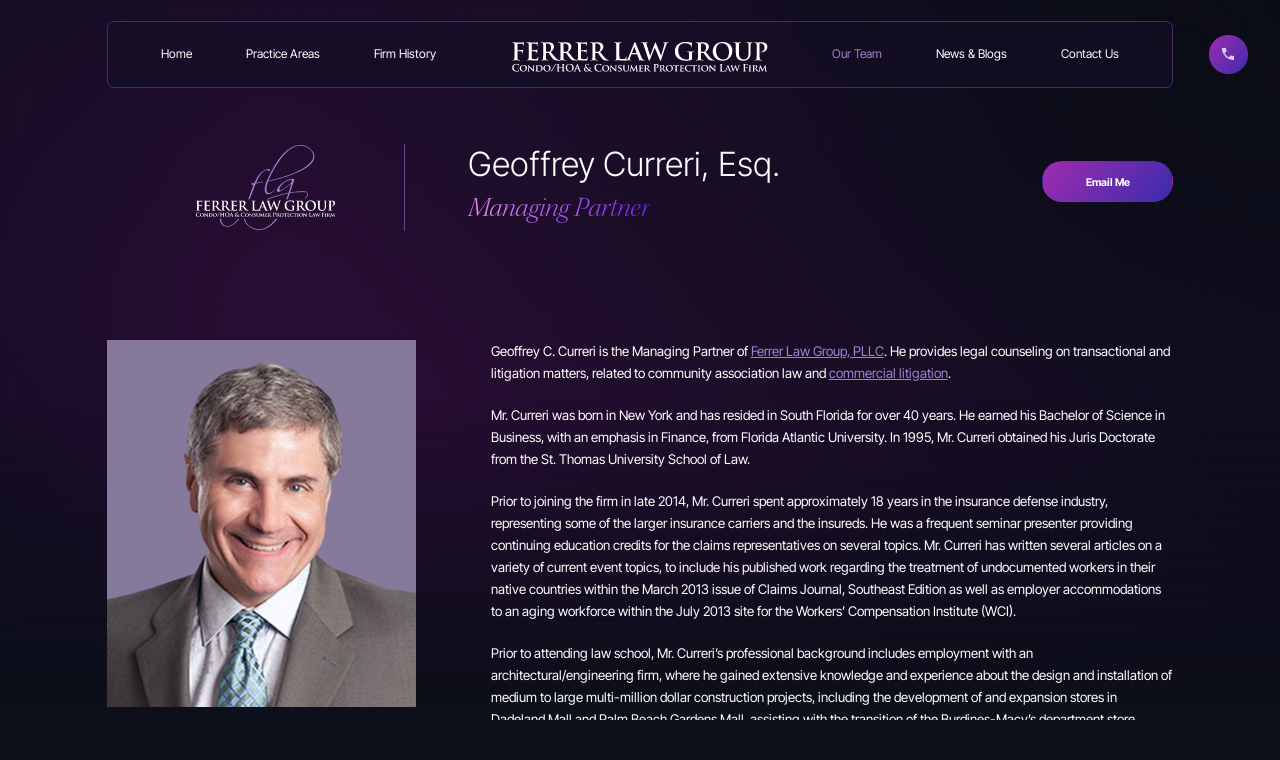

--- FILE ---
content_type: text/html; charset=UTF-8
request_url: https://www.ferrerlawgroup.com/team/geoffrey-curreri-esq/
body_size: 11078
content:
<!Doctype html>
<html lang="en-US">
<head>
	<meta charset="utf-8">
		<meta http-equiv="X-UA-Compatible" content="IE=edge">
	
	
		<meta name="HandheldFriendly" content="True">
	<meta name="MobileOptimized" content="320">
	<meta name="viewport" content="width=device-width, initial-scale=1"/>
	
	<link rel="icon" href="https://www.ferrerlawgroup.com/wp-content/uploads/2025/06/ico.png">
	<link rel="pingback" href="https://www.ferrerlawgroup.com/xmlrpc.php">
	<link rel="preconnect" href="https://fonts.gstatic.com">
		<meta name='robots' content='index, follow, max-image-preview:large, max-snippet:-1, max-video-preview:-1' />

	<!-- This site is optimized with the Yoast SEO plugin v26.8 - https://yoast.com/product/yoast-seo-wordpress/ -->
	<title>Geoffrey C. Curreri, Esq. | Commercial Litigation Attorney</title>
	<meta name="description" content="Mr. Curreri provides legal counseling on transactional &amp; litigation matters, related to community association law &amp; commercial litigation." />
	<link rel="canonical" href="https://www.ferrerlawgroup.com/team/geoffrey-curreri-esq/" />
	<meta property="og:locale" content="en_US" />
	<meta property="og:type" content="article" />
	<meta property="og:title" content="Geoffrey C. Curreri, Esq. | Commercial Litigation Attorney" />
	<meta property="og:description" content="Mr. Curreri provides legal counseling on transactional &amp; litigation matters, related to community association law &amp; commercial litigation." />
	<meta property="og:url" content="https://www.ferrerlawgroup.com/team/geoffrey-curreri-esq/" />
	<meta property="og:site_name" content="Ferrer Law Group, PLLC" />
	<meta property="article:publisher" content="https://www.facebook.com/Ferrerlawgroup/" />
	<meta property="article:modified_time" content="2025-10-28T13:52:47+00:00" />
	<meta property="og:image" content="https://www.ferrerlawgroup.com/wp-content/uploads/2020/08/Geoffrey-Curreri.png" />
	<meta property="og:image:width" content="464" />
	<meta property="og:image:height" content="551" />
	<meta property="og:image:type" content="image/png" />
	<meta name="twitter:card" content="summary_large_image" />
	<meta name="twitter:label1" content="Est. reading time" />
	<meta name="twitter:data1" content="2 minutes" />
	<script type="application/ld+json" class="yoast-schema-graph">{"@context":"https://schema.org","@graph":[{"@type":"WebPage","@id":"https://www.ferrerlawgroup.com/team/geoffrey-curreri-esq/","url":"https://www.ferrerlawgroup.com/team/geoffrey-curreri-esq/","name":"Geoffrey C. Curreri, Esq. | Commercial Litigation Attorney","isPartOf":{"@id":"https://www.ferrerlawgroup.com/#website"},"primaryImageOfPage":{"@id":"https://www.ferrerlawgroup.com/team/geoffrey-curreri-esq/#primaryimage"},"image":{"@id":"https://www.ferrerlawgroup.com/team/geoffrey-curreri-esq/#primaryimage"},"thumbnailUrl":"https://www.ferrerlawgroup.com/wp-content/uploads/2020/08/Geoffrey-Curreri.png","datePublished":"2020-08-25T13:24:04+00:00","dateModified":"2025-10-28T13:52:47+00:00","description":"Mr. Curreri provides legal counseling on transactional & litigation matters, related to community association law & commercial litigation.","breadcrumb":{"@id":"https://www.ferrerlawgroup.com/team/geoffrey-curreri-esq/#breadcrumb"},"inLanguage":"en-US","potentialAction":[{"@type":"ReadAction","target":["https://www.ferrerlawgroup.com/team/geoffrey-curreri-esq/"]}]},{"@type":"ImageObject","inLanguage":"en-US","@id":"https://www.ferrerlawgroup.com/team/geoffrey-curreri-esq/#primaryimage","url":"https://www.ferrerlawgroup.com/wp-content/uploads/2020/08/Geoffrey-Curreri.png","contentUrl":"https://www.ferrerlawgroup.com/wp-content/uploads/2020/08/Geoffrey-Curreri.png","width":464,"height":551},{"@type":"BreadcrumbList","@id":"https://www.ferrerlawgroup.com/team/geoffrey-curreri-esq/#breadcrumb","itemListElement":[{"@type":"ListItem","position":1,"name":"Home","item":"https://www.ferrerlawgroup.com/"},{"@type":"ListItem","position":2,"name":"Geoffrey Curreri, Esq."}]},{"@type":"WebSite","@id":"https://www.ferrerlawgroup.com/#website","url":"https://www.ferrerlawgroup.com/","name":"Ferrer Law Group, PLLC","description":"","publisher":{"@id":"https://www.ferrerlawgroup.com/#organization"},"potentialAction":[{"@type":"SearchAction","target":{"@type":"EntryPoint","urlTemplate":"https://www.ferrerlawgroup.com/?s={search_term_string}"},"query-input":{"@type":"PropertyValueSpecification","valueRequired":true,"valueName":"search_term_string"}}],"inLanguage":"en-US"},{"@type":"Organization","@id":"https://www.ferrerlawgroup.com/#organization","name":"Ferrer Law Group, PLLC","url":"https://www.ferrerlawgroup.com/","logo":{"@type":"ImageObject","inLanguage":"en-US","@id":"https://www.ferrerlawgroup.com/#/schema/logo/image/","url":"https://www.ferrerlawgroup.com/wp-content/uploads/2021/06/logo-big.png","contentUrl":"https://www.ferrerlawgroup.com/wp-content/uploads/2021/06/logo-big.png","width":371,"height":225,"caption":"Ferrer Law Group, PLLC"},"image":{"@id":"https://www.ferrerlawgroup.com/#/schema/logo/image/"},"sameAs":["https://www.facebook.com/Ferrerlawgroup/"]}]}</script>
	<!-- / Yoast SEO plugin. -->


<link rel="alternate" title="oEmbed (JSON)" type="application/json+oembed" href="https://www.ferrerlawgroup.com/wp-json/oembed/1.0/embed?url=https%3A%2F%2Fwww.ferrerlawgroup.com%2Fteam%2Fgeoffrey-curreri-esq%2F" />
<link rel="alternate" title="oEmbed (XML)" type="text/xml+oembed" href="https://www.ferrerlawgroup.com/wp-json/oembed/1.0/embed?url=https%3A%2F%2Fwww.ferrerlawgroup.com%2Fteam%2Fgeoffrey-curreri-esq%2F&#038;format=xml" />
		<style>
			.lazyload,
			.lazyloading {
				max-width: 100%;
			}
		</style>
		<style id='wp-img-auto-sizes-contain-inline-css' type='text/css'>
img:is([sizes=auto i],[sizes^="auto," i]){contain-intrinsic-size:3000px 1500px}
/*# sourceURL=wp-img-auto-sizes-contain-inline-css */
</style>
<style id='wp-emoji-styles-inline-css' type='text/css'>

	img.wp-smiley, img.emoji {
		display: inline !important;
		border: none !important;
		box-shadow: none !important;
		height: 1em !important;
		width: 1em !important;
		margin: 0 0.07em !important;
		vertical-align: -0.1em !important;
		background: none !important;
		padding: 0 !important;
	}
/*# sourceURL=wp-emoji-styles-inline-css */
</style>
<style id='wp-block-library-inline-css' type='text/css'>
:root{--wp-block-synced-color:#7a00df;--wp-block-synced-color--rgb:122,0,223;--wp-bound-block-color:var(--wp-block-synced-color);--wp-editor-canvas-background:#ddd;--wp-admin-theme-color:#007cba;--wp-admin-theme-color--rgb:0,124,186;--wp-admin-theme-color-darker-10:#006ba1;--wp-admin-theme-color-darker-10--rgb:0,107,160.5;--wp-admin-theme-color-darker-20:#005a87;--wp-admin-theme-color-darker-20--rgb:0,90,135;--wp-admin-border-width-focus:2px}@media (min-resolution:192dpi){:root{--wp-admin-border-width-focus:1.5px}}.wp-element-button{cursor:pointer}:root .has-very-light-gray-background-color{background-color:#eee}:root .has-very-dark-gray-background-color{background-color:#313131}:root .has-very-light-gray-color{color:#eee}:root .has-very-dark-gray-color{color:#313131}:root .has-vivid-green-cyan-to-vivid-cyan-blue-gradient-background{background:linear-gradient(135deg,#00d084,#0693e3)}:root .has-purple-crush-gradient-background{background:linear-gradient(135deg,#34e2e4,#4721fb 50%,#ab1dfe)}:root .has-hazy-dawn-gradient-background{background:linear-gradient(135deg,#faaca8,#dad0ec)}:root .has-subdued-olive-gradient-background{background:linear-gradient(135deg,#fafae1,#67a671)}:root .has-atomic-cream-gradient-background{background:linear-gradient(135deg,#fdd79a,#004a59)}:root .has-nightshade-gradient-background{background:linear-gradient(135deg,#330968,#31cdcf)}:root .has-midnight-gradient-background{background:linear-gradient(135deg,#020381,#2874fc)}:root{--wp--preset--font-size--normal:16px;--wp--preset--font-size--huge:42px}.has-regular-font-size{font-size:1em}.has-larger-font-size{font-size:2.625em}.has-normal-font-size{font-size:var(--wp--preset--font-size--normal)}.has-huge-font-size{font-size:var(--wp--preset--font-size--huge)}.has-text-align-center{text-align:center}.has-text-align-left{text-align:left}.has-text-align-right{text-align:right}.has-fit-text{white-space:nowrap!important}#end-resizable-editor-section{display:none}.aligncenter{clear:both}.items-justified-left{justify-content:flex-start}.items-justified-center{justify-content:center}.items-justified-right{justify-content:flex-end}.items-justified-space-between{justify-content:space-between}.screen-reader-text{border:0;clip-path:inset(50%);height:1px;margin:-1px;overflow:hidden;padding:0;position:absolute;width:1px;word-wrap:normal!important}.screen-reader-text:focus{background-color:#ddd;clip-path:none;color:#444;display:block;font-size:1em;height:auto;left:5px;line-height:normal;padding:15px 23px 14px;text-decoration:none;top:5px;width:auto;z-index:100000}html :where(.has-border-color){border-style:solid}html :where([style*=border-top-color]){border-top-style:solid}html :where([style*=border-right-color]){border-right-style:solid}html :where([style*=border-bottom-color]){border-bottom-style:solid}html :where([style*=border-left-color]){border-left-style:solid}html :where([style*=border-width]){border-style:solid}html :where([style*=border-top-width]){border-top-style:solid}html :where([style*=border-right-width]){border-right-style:solid}html :where([style*=border-bottom-width]){border-bottom-style:solid}html :where([style*=border-left-width]){border-left-style:solid}html :where(img[class*=wp-image-]){height:auto;max-width:100%}:where(figure){margin:0 0 1em}html :where(.is-position-sticky){--wp-admin--admin-bar--position-offset:var(--wp-admin--admin-bar--height,0px)}@media screen and (max-width:600px){html :where(.is-position-sticky){--wp-admin--admin-bar--position-offset:0px}}
/*wp_block_styles_on_demand_placeholder:6972421708ef0*/
/*# sourceURL=wp-block-library-inline-css */
</style>
<style id='classic-theme-styles-inline-css' type='text/css'>
/*! This file is auto-generated */
.wp-block-button__link{color:#fff;background-color:#32373c;border-radius:9999px;box-shadow:none;text-decoration:none;padding:calc(.667em + 2px) calc(1.333em + 2px);font-size:1.125em}.wp-block-file__button{background:#32373c;color:#fff;text-decoration:none}
/*# sourceURL=/wp-includes/css/classic-themes.min.css */
</style>
<link rel='stylesheet' id='bootstrap5-css' href='https://www.ferrerlawgroup.com/wp-content/themes/lfstheme/css/bootstrap.min.css?ver=6.9' type='text/css' media='all' />
<link rel='stylesheet' id='meanmenu-css' href='https://www.ferrerlawgroup.com/wp-content/themes/lfstheme/css/meanmenu.css?ver=6.9' type='text/css' media='all' />
<link rel='stylesheet' id='responsive-css' href='https://www.ferrerlawgroup.com/wp-content/themes/lfstheme/css/responsive.css?ver=6.9' type='text/css' media='all' />
<link rel='stylesheet' id='fontawesome-css' href='https://www.ferrerlawgroup.com/wp-content/themes/lfstheme/fonts/fontawesome6/css/all.css?ver=6.9' type='text/css' media='all' />
<link rel='stylesheet' id='theme-css' href='https://www.ferrerlawgroup.com/wp-content/themes/lfstheme/style.css?ver=6.9' type='text/css' media='all' />
<script type="text/javascript" src="https://www.ferrerlawgroup.com/wp-includes/js/jquery/jquery.min.js?ver=3.7.1" id="jquery-core-js"></script>
<script type="text/javascript" src="https://www.ferrerlawgroup.com/wp-includes/js/jquery/jquery-migrate.min.js?ver=3.4.1" id="jquery-migrate-js"></script>
<script type="text/javascript" src="https://www.ferrerlawgroup.com/wp-content/themes/lfstheme/js/bootstrap.min.js?ver=6.9" id="bootstrap5-js"></script>
<script type="text/javascript" src="https://www.ferrerlawgroup.com/wp-content/themes/lfstheme/js/meanmenu2.js?ver=6.9" id="meanmenu-js"></script>
<script type="text/javascript" src="https://www.ferrerlawgroup.com/wp-content/themes/lfstheme/js/custom.js?ver=6.9" id="custom-js"></script>
<link rel="https://api.w.org/" href="https://www.ferrerlawgroup.com/wp-json/" /><link rel="EditURI" type="application/rsd+xml" title="RSD" href="https://www.ferrerlawgroup.com/xmlrpc.php?rsd" />
<meta name="generator" content="WordPress 6.9" />
<link rel='shortlink' href='https://www.ferrerlawgroup.com/?p=149' />

				<style type='text/css'>
					#wpadminbar #wp-admin-bar-my-sites > .ab-item{
						background-image: url(https://www.ferrerlawgroup.com/wp-content/plugins/super-simple-rebranding/branding/logo-lfs.png);
						background-position: 5px center;
						background-repeat: no-repeat;
						padding-left: 35px;
					}
			
					#wpadminbar #wp-admin-bar-my-sites-list img{
						display: none;
					}
				</style>
					<script>
			document.documentElement.className = document.documentElement.className.replace('no-js', 'js');
		</script>
				<style>
			.no-js img.lazyload {
				display: none;
			}

			figure.wp-block-image img.lazyloading {
				min-width: 150px;
			}

			.lazyload,
			.lazyloading {
				--smush-placeholder-width: 100px;
				--smush-placeholder-aspect-ratio: 1/1;
				width: var(--smush-image-width, var(--smush-placeholder-width)) !important;
				aspect-ratio: var(--smush-image-aspect-ratio, var(--smush-placeholder-aspect-ratio)) !important;
			}

						.lazyload, .lazyloading {
				opacity: 0;
			}

			.lazyloaded {
				opacity: 1;
				transition: opacity 400ms;
				transition-delay: 0ms;
			}

					</style>
			
	<link rel="stylesheet" type="text/css" href="https://www.ferrerlawgroup.com/wp-content/themes/lfstheme/js/slick/slick.css">
	<link rel="stylesheet" type="text/css" href="https://www.ferrerlawgroup.com/wp-content/themes/lfstheme/js/slick/slick-theme.css">

<!-- Global site tag (gtag.js) - Google Analytics -->
		<script async src="https://www.googletagmanager.com/gtag/js?id=UA-180168249-1"></script>
		<script>
		  window.dataLayer = window.dataLayer || [];
		  function gtag(){dataLayer.push(arguments);}
		  gtag('js', new Date());

		  gtag('config', 'UA-180168249-1');
		</script>
		
		<!-- Global site tag (gtag.js) - Google Analytics -->
<script async src="https://www.googletagmanager.com/gtag/js?id=G-KBZQ341FF6"></script>
<script>
  window.dataLayer = window.dataLayer || [];
  function gtag(){dataLayer.push(arguments);}
  gtag('js', new Date());

  gtag('config', 'G-KBZQ341FF6');
</script>
<!-- Google Tag Manager -->
<script>(function(w,d,s,l,i){w[l]=w[l]||[];w[l].push({'gtm.start':
new Date().getTime(),event:'gtm.js'});var f=d.getElementsByTagName(s)[0],
j=d.createElement(s),dl=l!='dataLayer'?'&l='+l:'';j.async=true;j.src=
'https://www.googletagmanager.com/gtm.js?id='+i+dl;f.parentNode.insertBefore(j,f);
})(window,document,'script','dataLayer','GTM-K5SHFKZ');</script>
<!-- End Google Tag Manager -->

</head>


<body class="wp-singular team-template-default single single-team postid-149 wp-theme-lfstheme">
		<!-- Google Tag Manager (noscript) -->
<noscript><iframe src="https://www.googletagmanager.com/ns.html?id=GTM-K5SHFKZ"
height="0" width="0" style="display:none;visibility:hidden"></iframe></noscript>
<!-- End Google Tag Manager (noscript) -->
	<a class="skip-main" href="#main">Skip to main content</a>
	<div id="wrapper">
		<div id="vid" class="bg-overlay overlay">
			<video autoplay muted loop class="vid" role="presentation">
			  <source src="https://www.ferrerlawgroup.com/wp-content/uploads/2025/06/vid2.mp4" type="video/mp4">
			</video>
		</div>
		<div class="wrapper-container">
			<header id="header">
				<section class="menu-header-section">
					<div class="container container-large">
						<div class="menu-content flex flex-between">
							<div class="logo">
								<a href="https://www.ferrerlawgroup.com">
									<img data-src="https://www.ferrerlawgroup.com/wp-content/uploads/2025/05/logo-fixed.svg" alt="Ferrer Law Group, PLLC" src="[data-uri]" class="lazyload" /><noscript><img src="https://www.ferrerlawgroup.com/wp-content/uploads/2025/05/logo-fixed.svg" alt="Ferrer Law Group, PLLC" /></noscript>
									<span class="hide-text">Ferrer Law Group, PLLC</span>
								</a>
							</div>
							<div class="topright hideDesktop" id="mobile-nav"></div>
							<div class="nav">
								<div class="menu-section"><ul id="menu-main-menu" class="main-menu flex"><li id="menu-item-27" class="menu-item menu-item-type-post_type menu-item-object-page menu-item-home menu-item-27"><a href="https://www.ferrerlawgroup.com/">Home</a></li>
<li id="menu-item-32" class="menu-item menu-item-type-post_type menu-item-object-page menu-item-has-children menu-item-32"><a href="https://www.ferrerlawgroup.com/practice-areas/">Practice Areas</a>
<ul class="sub-menu">
	<li id="menu-item-259" class="menu-item menu-item-type-post_type menu-item-object-page menu-item-has-children menu-item-259"><a href="https://www.ferrerlawgroup.com/practice-areas/appellate-law/">Appellate Law</a>
	<ul class="sub-menu">
		<li id="menu-item-260" class="menu-item menu-item-type-post_type menu-item-object-page menu-item-260"><a href="https://www.ferrerlawgroup.com/practice-areas/appellate-law/">Appellate Law</a></li>
		<li id="menu-item-261" class="menu-item menu-item-type-post_type menu-item-object-page menu-item-261"><a href="https://www.ferrerlawgroup.com/practice-areas/commercial-litigation/banking-finance-law/">Banking &#038; Finance Law</a></li>
		<li id="menu-item-262" class="menu-item menu-item-type-post_type menu-item-object-page menu-item-262"><a href="https://www.ferrerlawgroup.com/practice-areas/commercial-litigation/corporate-business-litigation/">Corporate &#038; Business Litigation</a></li>
		<li id="menu-item-264" class="menu-item menu-item-type-post_type menu-item-object-page menu-item-264"><a href="https://www.ferrerlawgroup.com/practice-areas/commercial-litigation/healthcare-litigation/">Healthcare Litigation</a></li>
		<li id="menu-item-265" class="menu-item menu-item-type-post_type menu-item-object-page menu-item-265"><a href="https://www.ferrerlawgroup.com/practice-areas/insurance-litigation/">Insurance Litigation</a></li>
		<li id="menu-item-266" class="menu-item menu-item-type-post_type menu-item-object-page menu-item-266"><a href="https://www.ferrerlawgroup.com/practice-areas/jury-trial-consulting/">Jury &#038; Trial Consulting</a></li>
	</ul>
</li>
	<li id="menu-item-267" class="menu-item menu-item-type-post_type menu-item-object-page menu-item-has-children menu-item-267"><a href="https://www.ferrerlawgroup.com/practice-areas/association-law/">Association Law</a>
	<ul class="sub-menu">
		<li id="menu-item-350" class="menu-item menu-item-type-post_type menu-item-object-page menu-item-350"><a href="https://www.ferrerlawgroup.com/practice-areas/association-law/collections-and-lien-foreclosures/">Collections &#038; Foreclosures</a></li>
		<li id="menu-item-268" class="menu-item menu-item-type-post_type menu-item-object-page menu-item-268"><a href="https://www.ferrerlawgroup.com/practice-areas/association-law/condo-law/">Condo Law</a></li>
		<li id="menu-item-269" class="menu-item menu-item-type-post_type menu-item-object-page menu-item-269"><a href="https://www.ferrerlawgroup.com/practice-areas/association-law/hoa-law/">HOA Law</a></li>
	</ul>
</li>
	<li id="menu-item-270" class="menu-item menu-item-type-post_type menu-item-object-page menu-item-has-children menu-item-270"><a href="https://www.ferrerlawgroup.com/practice-areas/commercial-litigation/">Commercial Litigation</a>
	<ul class="sub-menu">
		<li id="menu-item-375" class="menu-item menu-item-type-custom menu-item-object-custom menu-item-375"><a href="#">Bad Faith</a></li>
		<li id="menu-item-376" class="menu-item menu-item-type-custom menu-item-object-custom menu-item-376"><a href="#">Breach of Contract</a></li>
		<li id="menu-item-377" class="menu-item menu-item-type-custom menu-item-object-custom menu-item-377"><a href="#">Breach of Fiduciary Duty</a></li>
		<li id="menu-item-378" class="menu-item menu-item-type-custom menu-item-object-custom menu-item-378"><a href="#">Business Torts</a></li>
		<li id="menu-item-379" class="menu-item menu-item-type-custom menu-item-object-custom menu-item-379"><a href="#">Derivative Actions</a></li>
		<li id="menu-item-380" class="menu-item menu-item-type-custom menu-item-object-custom menu-item-380"><a href="#">Partnership Disputes</a></li>
	</ul>
</li>
	<li id="menu-item-275" class="menu-item menu-item-type-post_type menu-item-object-page menu-item-has-children menu-item-275"><a href="https://www.ferrerlawgroup.com/practice-areas/real-estate-litigation/">Real Estate Litigation</a>
	<ul class="sub-menu">
		<li id="menu-item-355" class="menu-item menu-item-type-post_type menu-item-object-page menu-item-355"><a href="https://www.ferrerlawgroup.com/practice-areas/association-law/">Shared Ownership Communities</a></li>
		<li id="menu-item-420" class="menu-item menu-item-type-custom menu-item-object-custom menu-item-420"><a href="#">Fair Housing Act &#038; Reasonable Accommodations</a></li>
		<li id="menu-item-359" class="menu-item menu-item-type-post_type menu-item-object-page menu-item-359"><a href="https://www.ferrerlawgroup.com/practice-areas/insurance-litigation/">Insurance Coverage Litigation</a></li>
		<li id="menu-item-411" class="menu-item menu-item-type-post_type menu-item-object-page menu-item-411"><a href="https://www.ferrerlawgroup.com/practice-areas/real-estate-litigation/slander-of-title/">Slander of Title</a></li>
		<li id="menu-item-367" class="menu-item menu-item-type-custom menu-item-object-custom menu-item-367"><a href="#">Landlord Tenant Disputes</a></li>
		<li id="menu-item-368" class="menu-item menu-item-type-custom menu-item-object-custom menu-item-368"><a href="#">Breach of Duty to Disclose</a></li>
		<li id="menu-item-369" class="menu-item menu-item-type-custom menu-item-object-custom menu-item-369"><a href="#">Real Estate Agent &#038; Brokerage Disputes</a></li>
	</ul>
</li>
	<li id="menu-item-421" class="menu-item menu-item-type-custom menu-item-object-custom menu-item-has-children menu-item-421"><a href="#">Consumer Protection Law</a>
	<ul class="sub-menu">
		<li id="menu-item-370" class="menu-item menu-item-type-custom menu-item-object-custom menu-item-370"><a href="#">Fair Credit Billing Act (FCPA)</a></li>
		<li id="menu-item-371" class="menu-item menu-item-type-custom menu-item-object-custom menu-item-371"><a href="#">Fair Credit Reporting Act (FCRA)</a></li>
		<li id="menu-item-372" class="menu-item menu-item-type-custom menu-item-object-custom menu-item-372"><a href="#">Fair Debt Collection Practices Act (FDCPA)</a></li>
		<li id="menu-item-373" class="menu-item menu-item-type-custom menu-item-object-custom menu-item-373"><a href="#">Florida Consumer Collections Practices Act</a></li>
		<li id="menu-item-374" class="menu-item menu-item-type-custom menu-item-object-custom menu-item-374"><a href="#">Florida Deceptive Unfair Trade Practices Act (FDUTPA)</a></li>
	</ul>
</li>
</ul>
</li>
<li id="menu-item-29" class="menu-item menu-item-type-post_type menu-item-object-page menu-item-has-children menu-item-29"><a href="https://www.ferrerlawgroup.com/firm-history/">Firm History</a>
<ul class="sub-menu">
	<li id="menu-item-288" class="menu-item menu-item-type-post_type menu-item-object-page menu-item-288"><a href="https://www.ferrerlawgroup.com/firm-history/our-business-model/">Our Business Model</a></li>
	<li id="menu-item-341" class="menu-item menu-item-type-post_type menu-item-object-page menu-item-341"><a href="https://www.ferrerlawgroup.com/firm-history/community-involvement/">Community Involvement</a></li>
</ul>
</li>
<li id="menu-item-33" class="menu-logo menu-item menu-item-type-custom menu-item-object-custom menu-item-home menu-item-33"><a href="https://www.ferrerlawgroup.com/">Logo</a></li>
<li id="menu-item-31" class="menu-item menu-item-type-post_type menu-item-object-page current-menu-ancestor current-menu-parent current_page_parent current_page_ancestor menu-item-has-children menu-item-31"><a href="https://www.ferrerlawgroup.com/our-team/">Our Team</a>
<ul class="sub-menu">
	<li id="menu-item-258" class="menu-item menu-item-type-post_type menu-item-object-team menu-item-258"><a href="https://www.ferrerlawgroup.com/team/lourdes-ferrer/">Lourdes Ferrer, Esq.</a></li>
	<li id="menu-item-257" class="menu-item menu-item-type-post_type menu-item-object-team current-menu-item menu-item-257"><a href="https://www.ferrerlawgroup.com/team/geoffrey-curreri-esq/" aria-current="page">Geoffrey Curreri, Esq.</a></li>
	<li id="menu-item-2145" class="menu-item menu-item-type-post_type menu-item-object-team menu-item-2145"><a href="https://www.ferrerlawgroup.com/team/raizel-ferderer/">Raizel Ferderer, Esq.</a></li>
	<li id="menu-item-256" class="menu-item menu-item-type-post_type menu-item-object-team menu-item-256"><a href="https://www.ferrerlawgroup.com/team/m-lily-cuza-j-d/">Mireya (Lily) Cuza, J.D.</a></li>
	<li id="menu-item-2255" class="menu-item menu-item-type-post_type menu-item-object-team menu-item-2255"><a href="https://www.ferrerlawgroup.com/team/fiona-mateos/">Fiona Mateos</a></li>
	<li id="menu-item-2254" class="menu-item menu-item-type-post_type menu-item-object-team menu-item-2254"><a href="https://www.ferrerlawgroup.com/team/sophie-goodman/">Sophie Goodman</a></li>
</ul>
</li>
<li id="menu-item-30" class="menu-item menu-item-type-post_type menu-item-object-page current_page_parent menu-item-30"><a href="https://www.ferrerlawgroup.com/news-resources/">News &#038; Blogs</a></li>
<li id="menu-item-28" class="menu-item menu-item-type-post_type menu-item-object-page menu-item-has-children menu-item-28"><a href="https://www.ferrerlawgroup.com/contact-us/">Contact Us</a>
<ul class="sub-menu">
	<li id="menu-item-393" class="menu-item menu-item-type-post_type menu-item-object-page menu-item-393"><a href="https://www.ferrerlawgroup.com/contact-us/firm-directory/">Firm Directory</a></li>
</ul>
</li>
</ul></div>							</div>
							<div class="ph">
																<a href="tel:954-651-6810"><i class="i-phone"><svg width="18" height="18" viewBox="0 0 18 18" fill="none" xmlns="http://www.w3.org/2000/svg"><path d="M16.95 18C14.8667 18 12.8042 17.55 10.7625 16.65C8.72083 15.75 6.86667 14.4667 5.2 12.8C3.53333 11.1333 2.25 9.28333 1.35 7.25C0.45 5.21667 0 3.15 0 1.05V0H5.9L6.825 5.025L3.975 7.9C4.34167 8.55 4.75 9.16667 5.2 9.75C5.65 10.3333 6.13333 10.875 6.65 11.375C7.13333 11.8583 7.6625 12.3208 8.2375 12.7625C8.8125 13.2042 9.43333 13.6167 10.1 14L13 11.1L18 12.125V18H16.95Z" fill="#DDCBFF"/></svg></i><span class="hide-text">954-651-6810</span></a>
							</div>
						</div>
					</div>
				</section>


				<section class="banner-section">
					<div class="container container-large">
						<div class="banner">
							<div class="bslogo">
								<a href="https://www.ferrerlawgroup.com">
									<img data-src="https://www.ferrerlawgroup.com/wp-content/uploads/2025/05/logo.svg" alt="Ferrer Law Group, PLLC" src="[data-uri]" class="lazyload" /><noscript><img src="https://www.ferrerlawgroup.com/wp-content/uploads/2025/05/logo.svg" alt="Ferrer Law Group, PLLC" /></noscript>
									<span class="hide-text">Ferrer Law Group, PLLC</span>
								</a>
							</div>
							<div class="desc">
										<div class="desc-wrap">
											<h1 class="page-title">Geoffrey Curreri, Esq.</h1>
											<div class="text-gradient">Managing Partner</div>
										</div><div class="button">
												<a class="btn" href="" onclick="a='@'; this.href='mailto:gcurreri' + a + 'ferrerlawgroup.com'">Email Me</a>
												</div></div>						</div>
											</div>
				</section>	
			</header>
			
			<main id="main">
		    
    <section class="main-content single-profile dark">
        <div class="container container-large">
			<div class="main-wrapper inner-wrap">
			
				<div class="mcprofile-flex flex flex-between">
					<div class="mcprofile-left">
						<div class="img"><img width="464" height="551" src="https://www.ferrerlawgroup.com/wp-content/uploads/2020/08/Geoffrey-Curreri.png" class="img-fit wp-post-image" alt="" decoding="async" fetchpriority="high" srcset="https://www.ferrerlawgroup.com/wp-content/uploads/2020/08/Geoffrey-Curreri.png 464w, https://www.ferrerlawgroup.com/wp-content/uploads/2020/08/Geoffrey-Curreri-253x300.png 253w" sizes="(max-width: 464px) 100vw, 464px" /></div>												<div class="side-areas">
							<h2>Practice Areas</h2>
							<ul class="check-list">
							<li>Community Association Law</li><li>Commercial Litigation</li>							</ul>
						</div>
											</div>
					<div class="mcprofile-right">
						<p>Geoffrey C. Curreri is the Managing Partner of <a href="https://www.ferrerlawgroup.com/contact-us/">Ferrer Law Group, PLLC</a>. He provides legal counseling on transactional and litigation matters, related to community association law and <a href="https://www.ferrerlawgroup.com/practice-areas/commercial-litigation/">commercial litigation</a>.</p>
<p>Mr. Curreri was born in New York and has resided in South Florida for over 40 years. He earned his Bachelor of Science in Business, with an emphasis in Finance, from Florida Atlantic University. In 1995, Mr. Curreri obtained his Juris Doctorate from the St. Thomas University School of Law.</p>
<p>Prior to joining the firm in late 2014, Mr. Curreri spent approximately 18 years in the insurance defense industry, representing some of the larger insurance carriers and the insureds. He was a frequent seminar presenter providing continuing education credits for the claims representatives on several topics. Mr. Curreri has written several articles on a variety of current event topics, to include his published work regarding the treatment of undocumented workers in their native countries within the March 2013 issue of Claims Journal, Southeast Edition as well as employer accommodations to an aging workforce within the July 2013 site for the Workers’ Compensation Institute (WCI).</p>
<p>Prior to attending law school, Mr. Curreri’s professional background includes employment with an architectural/engineering firm, where he gained extensive knowledge and experience about the design and installation of medium to large multi-million dollar construction projects, including the development of and expansion stores in Dadeland Mall and Palm Beach Gardens Mall, assisting with the transition of the Burdines-Macy’s department store merger. The experience gained in the construction field, and interaction with general and sub-contractors place him in a unique position to handle claims relating to water damage, plumbing deficiencies, cast iron piping, roofing and failure to maintain issues.<br />
Mr. Curreri has handled a multitude of insurance defense claims to trial on a wide range of issues. These issues range from chemical exposure, repetitive trauma, causality and intervening events to name a few. Prior to joining the firm, Mr. Curreri also practiced in the area of the Longshore Harbor Workers’ Compensation Act (LHWC) and its progeny.</p>
<p>Mr. Curreri has donated his time to Habitat for Humanity, as he enjoys woodworking and home remodeling. He is also an avid recreational ice hockey player at several of the South Florida ice rink leagues.</p>
					</div>
				</div>
			
								
								
			</div>
        </div>
    </section>

        
		<section class="callbar-section main-content dark center">
			<div class="bg-image bg-overlay overlay">
			<img class="img-fit lazyload" data-src="https://www.ferrerlawgroup.com/wp-content/uploads/2025/06/bg-callbar.jpg" alt="dock in a river" src="[data-uri]" style="--smush-placeholder-width: 1920px; --smush-placeholder-aspect-ratio: 1920/993;" /><noscript><img class="img-fit" src="https://www.ferrerlawgroup.com/wp-content/uploads/2025/06/bg-callbar.jpg" alt="dock in a river" /></noscript>
		</div>
		<div class="container">
		<div class="callbar-content animate">
			<h2>A Results Oriented Legal Team.</h2>
<h3 class="text-gradient">We go that extra mile.</h3>
							<a class="btn" href="https://www.ferrerlawgroup.com/contact-us/" target="">Let Us Help You</a>
					</div>
	</div>
</section>		
		
		</main>
        <footer class="footer-section dark">
			<div class="container">
				<div class="fs-content">
					<div class="fslogo center animate fadeIn">
						<a href="https://www.ferrerlawgroup.com">
							<img data-src="https://www.ferrerlawgroup.com/wp-content/uploads/2025/05/logo.svg" alt="Ferrer Law Group, PLLC" src="[data-uri]" class="lazyload" /><noscript><img src="https://www.ferrerlawgroup.com/wp-content/uploads/2025/05/logo.svg" alt="Ferrer Law Group, PLLC" /></noscript>
							<span class="hide-text">Ferrer Law Group, PLLC</span>
						</a>
					</div>
					
					<div class="fstop flex flex-between">
	<div class="fsloc">
		<div class="h4">Visit Us</div>
		2137 N. Commerce Parkway<br />
Weston Professional Centre<br />
Weston, FL 33326	</div>
	<div class="fsreach">
		<div class="h4">Reach Us</div>
					<span>Office</span> <a class="tel" href="tel:954-651-6810"><strong>954-651-6810</strong></a>
		<br><span>Fax</span> <strong>954-951-6809</strong>			<br>
			<a href="" onclick="a='@'; this.href='mail'+'to:info'+a+'ferrerlawgroup.com'"><strong>Email Us</strong></a>
			</div>
	<div class="fsfollow">
		<div class="h4">Follow Us</div>
		<div class="fssocial">
			<a href="https://www.facebook.com/FLGPLLC/"  target="_blank"><span class="fab fa-facebook"><span class="hide-text">Facebook</span></span></a>		</div>
	</div>
	<div class="fspay">
		<div class="h4">Payment Options</div>
		<p>Ferrer Law Groups accepts credit cards through LawPay</p>
<p><img decoding="async" class="alignnone size-full wp-image-1985 lazyload" data-src="https://www.ferrerlawgroup.com/wp-content/uploads/2025/05/img-cc.png" alt="Credit Cards" width="195" height="32" src="[data-uri]" style="--smush-placeholder-width: 195px; --smush-placeholder-aspect-ratio: 195/32;" /><noscript><img decoding="async" class="alignnone size-full wp-image-1985" src="https://www.ferrerlawgroup.com/wp-content/uploads/2025/05/img-cc.png" alt="Credit Cards" width="195" height="32" /></noscript></p>
	</div>
</div>					
					<div class="fsbottom center">
						<div class="fsbflex flex flex-center">
							<div class="fscopy">
								© 2026 Ferrer Law Group.  ALL RIGHTS RESERVED.							</div>
							<div class="fsnav"><ul id="menu-footer-menu" class="flex"><li id="menu-item-114" class="menu-item menu-item-type-post_type menu-item-object-page menu-item-114"><a href="https://www.ferrerlawgroup.com/sitemap/">Sitemap</a></li>
<li id="menu-item-113" class="menu-item menu-item-type-post_type menu-item-object-page menu-item-113"><a href="https://www.ferrerlawgroup.com/disclaimer/">Disclaimer</a></li>
<li id="menu-item-1952" class="menu-item menu-item-type-post_type menu-item-object-page menu-item-privacy-policy menu-item-1952"><a rel="privacy-policy" href="https://www.ferrerlawgroup.com/privacy-policy/">Privacy Policy</a></li>
</ul></div>						</div>
						<div class="designby">
							<a href="https://lawfirmsites.com" target="_blank">Law Firm Website Design by</a> Law<strong>Firm</strong>Sites
						</div>
					</div>
				</div>
			</div>
		</footer>  
		
		
		
		</div><!--end wrapper-container -->
	</div><!--end wrapper-->
	
	
	
	<script src="https://ajax.googleapis.com/ajax/libs/jquery/3.3.1/jquery.min.js"></script>
	<script src="https://www.ferrerlawgroup.com/wp-content/themes/lfstheme/js/slick/slick.min.js" type="text/javascript" charset="utf-8"></script>
	
	<script>
		jQuery(document).ready(function($){
			$(".testimonial-list").slick({
				dots: true,
				infinite: true,
				arrows: false,
				slidesToShow: 1,
				slidesToScroll: 1,
				adaptiveHeight: true,
				autoplay: false,
				responsive: [{
					breakpoint: 992,
					settings: {
						adaptiveHeight: true
					}
				}]
			});
			
			$(".blog-list").slick({
				dots: false,
				infinite: true,
				arrows: false,
				slidesToShow: 3,
				slidesToScroll: 1,
				adaptiveHeight: false,
				autoplay: false,
				responsive: [{
					breakpoint: 992,
					settings: {
						dots: true,
						arrows: true,
						autoplay: true,
						slidesToShow: 1
					}
				}]
			});
			
			
			function initMobileSlick() {
			  if ($(window).width() <= 991) {
				if (!$('.area-section .mcareas').hasClass('slick-initialized')) {
				  $('.area-section .mcareas').slick({
						dots: false,
						infinite: true,
						arrows: false,
						slidesToShow: 1,
						slidesToScroll: 1,
						adaptiveHeight: false,
						autoplay: false,
						responsive: [{
							breakpoint: 992,
							settings: {
								arrows: true,
								slidesToShow: 1
							}
						}]
				  });
				}
			  } else {
				if ($('.area-section .mcareas').hasClass('slick-initialized')) {
				  $('.area-section .mcareas').slick('unslick');
				}
			  }
			}
			
			initMobileSlick();
			
			$(window).on('resize', function () {
			  initMobileSlick();
			});
			
		});
		
		
		let reveals = document.querySelectorAll('.animate');
		reveals = Array.from(reveals);
		reveals.forEach(reveal => {
			let observer = new IntersectionObserver(entries => {
				entries.forEach(entry => {
					if (entry.isIntersecting) {
						entry.target.classList.add('active');
						return;
					}
					entry.target.classList.remove('active');
				});
			});

		observer.observe(reveal);
		});
	</script>	
	
	
    </body>
    <script type="speculationrules">
{"prefetch":[{"source":"document","where":{"and":[{"href_matches":"/*"},{"not":{"href_matches":["/wp-*.php","/wp-admin/*","/wp-content/uploads/*","/wp-content/*","/wp-content/plugins/*","/wp-content/themes/lfstheme/*","/*\\?(.+)"]}},{"not":{"selector_matches":"a[rel~=\"nofollow\"]"}},{"not":{"selector_matches":".no-prefetch, .no-prefetch a"}}]},"eagerness":"conservative"}]}
</script>
<script type="text/javascript" id="smush-lazy-load-js-before">
/* <![CDATA[ */
var smushLazyLoadOptions = {"autoResizingEnabled":false,"autoResizeOptions":{"precision":5,"skipAutoWidth":true}};
//# sourceURL=smush-lazy-load-js-before
/* ]]> */
</script>
<script type="text/javascript" src="https://www.ferrerlawgroup.com/wp-content/plugins/wp-smushit/app/assets/js/smush-lazy-load.min.js?ver=3.23.2" id="smush-lazy-load-js"></script>
<script id="wp-emoji-settings" type="application/json">
{"baseUrl":"https://s.w.org/images/core/emoji/17.0.2/72x72/","ext":".png","svgUrl":"https://s.w.org/images/core/emoji/17.0.2/svg/","svgExt":".svg","source":{"concatemoji":"https://www.ferrerlawgroup.com/wp-includes/js/wp-emoji-release.min.js?ver=6.9"}}
</script>
<script type="module">
/* <![CDATA[ */
/*! This file is auto-generated */
const a=JSON.parse(document.getElementById("wp-emoji-settings").textContent),o=(window._wpemojiSettings=a,"wpEmojiSettingsSupports"),s=["flag","emoji"];function i(e){try{var t={supportTests:e,timestamp:(new Date).valueOf()};sessionStorage.setItem(o,JSON.stringify(t))}catch(e){}}function c(e,t,n){e.clearRect(0,0,e.canvas.width,e.canvas.height),e.fillText(t,0,0);t=new Uint32Array(e.getImageData(0,0,e.canvas.width,e.canvas.height).data);e.clearRect(0,0,e.canvas.width,e.canvas.height),e.fillText(n,0,0);const a=new Uint32Array(e.getImageData(0,0,e.canvas.width,e.canvas.height).data);return t.every((e,t)=>e===a[t])}function p(e,t){e.clearRect(0,0,e.canvas.width,e.canvas.height),e.fillText(t,0,0);var n=e.getImageData(16,16,1,1);for(let e=0;e<n.data.length;e++)if(0!==n.data[e])return!1;return!0}function u(e,t,n,a){switch(t){case"flag":return n(e,"\ud83c\udff3\ufe0f\u200d\u26a7\ufe0f","\ud83c\udff3\ufe0f\u200b\u26a7\ufe0f")?!1:!n(e,"\ud83c\udde8\ud83c\uddf6","\ud83c\udde8\u200b\ud83c\uddf6")&&!n(e,"\ud83c\udff4\udb40\udc67\udb40\udc62\udb40\udc65\udb40\udc6e\udb40\udc67\udb40\udc7f","\ud83c\udff4\u200b\udb40\udc67\u200b\udb40\udc62\u200b\udb40\udc65\u200b\udb40\udc6e\u200b\udb40\udc67\u200b\udb40\udc7f");case"emoji":return!a(e,"\ud83e\u1fac8")}return!1}function f(e,t,n,a){let r;const o=(r="undefined"!=typeof WorkerGlobalScope&&self instanceof WorkerGlobalScope?new OffscreenCanvas(300,150):document.createElement("canvas")).getContext("2d",{willReadFrequently:!0}),s=(o.textBaseline="top",o.font="600 32px Arial",{});return e.forEach(e=>{s[e]=t(o,e,n,a)}),s}function r(e){var t=document.createElement("script");t.src=e,t.defer=!0,document.head.appendChild(t)}a.supports={everything:!0,everythingExceptFlag:!0},new Promise(t=>{let n=function(){try{var e=JSON.parse(sessionStorage.getItem(o));if("object"==typeof e&&"number"==typeof e.timestamp&&(new Date).valueOf()<e.timestamp+604800&&"object"==typeof e.supportTests)return e.supportTests}catch(e){}return null}();if(!n){if("undefined"!=typeof Worker&&"undefined"!=typeof OffscreenCanvas&&"undefined"!=typeof URL&&URL.createObjectURL&&"undefined"!=typeof Blob)try{var e="postMessage("+f.toString()+"("+[JSON.stringify(s),u.toString(),c.toString(),p.toString()].join(",")+"));",a=new Blob([e],{type:"text/javascript"});const r=new Worker(URL.createObjectURL(a),{name:"wpTestEmojiSupports"});return void(r.onmessage=e=>{i(n=e.data),r.terminate(),t(n)})}catch(e){}i(n=f(s,u,c,p))}t(n)}).then(e=>{for(const n in e)a.supports[n]=e[n],a.supports.everything=a.supports.everything&&a.supports[n],"flag"!==n&&(a.supports.everythingExceptFlag=a.supports.everythingExceptFlag&&a.supports[n]);var t;a.supports.everythingExceptFlag=a.supports.everythingExceptFlag&&!a.supports.flag,a.supports.everything||((t=a.source||{}).concatemoji?r(t.concatemoji):t.wpemoji&&t.twemoji&&(r(t.twemoji),r(t.wpemoji)))});
//# sourceURL=https://www.ferrerlawgroup.com/wp-includes/js/wp-emoji-loader.min.js
/* ]]> */
</script>
</html>

--- FILE ---
content_type: text/css
request_url: https://www.ferrerlawgroup.com/wp-content/themes/lfstheme/style.css?ver=6.9
body_size: 8334
content:
/*

Theme Name: LFS - Ferrer Law Group, LLC

Theme URI: http://www.lawfirmsites.com/

Author: Law Firm Site

Author URI: http://www.lawfirmsites.com

Description: A simple responsive theme with theme options panel, and page templates.

Version: 1.0

*/

/* Overwrite Bootstrap */


/*

    -- FONTS --

*/


@import url("https://use.typekit.net/ixm8bbz.css");






:root {
	
	--font1: 'inter-tight-variable', sans-serif;
	--font2: 'kepler-std-display', serif;
	--font3: 'Font Awesome 5 Free';
	--color-primary: #0D0F1A;
	--color-secondary: #9E83D1;
	--color-tertiary: #867A9B;
	--color-text: #1E1E1E;
	--color-black: #000;
	--color-default: #fff;
	--color-bg: #0D0F1A;
	--color-purple-gradient: linear-gradient(130deg, #9F2CAF 0%, #3C2BAD 100%);
	--color-blue-gradient: linear-gradient(130deg, #9F2CAF 0%, #3C2BAD 0%, #300055 100%);
	--color-light-text: #A5A3A7;
	--color-dark-purple: #1B0F27;
	
	--fs105: 6.5625rem;
	--fs96: 6rem;
	--fs90: 5.625rem;
	--fs75: 4.6875rem;
	--fs72: 4.5rem;
	--fs65: 4.0625rem;
	--fs64: 4rem;
	--fs60: 3.75rem;
	--fs58: 3.625rem;
	--fs55: 3.4375rem;
	--fs52: 3.25rem;
	--fs50: 3.125rem;
	--fs48: 3rem;
	--fs47: 2.9375rem;
	--fs45: 2.8125rem;
	--fs44: 2.75rem;
	--fs43: 2.6875rem;
	--fs42: 2.625rem;
	--fs40: 2.5rem;
	--fs38: 2.375rem;
	--fs36: 2.25rem;
	--fs34: 2.125rem;
	--fs32: 2rem;
	--fs30: 1.875rem;
	--fs29: 1.8125rem;
	--fs28: 1.75rem;
	--fs27: 1.6875rem;
	--fs26: 1.625rem;
	--fs25: 1.563rem;
	--fs24: 1.5rem;
	--fs23: 1.438rem;
	--fs22: 1.375rem;
	--fs21: 1.35rem;
	--fs20: 1.25rem;
	--fs19: 1.188rem;
	--fs18: 1.125rem;
	--fs17: 1.0625rem;
	--fs16: 1rem;
	--fs15: 0.9375rem;
	--fs13: 0.8125rem;
	--fs14: 0.875rem;
	--fs12: 0.75rem;
	--fs11: 0.6875rem;
}





/* Ovewrite Bootstrap */

html { font-size: 0.833333vw; }

body{
	background-color: var(--color-bg);
    font-family: var(--font1);
	color: var(--color-text);
	font-size: var(--fs20);
	font-weight: 400;
	line-height: 1.7em;
}


h1, h2, h3, h4, h5, h6, .h1, .h2, .h3, .h4, .h5 {

    margin: 0px;

}

ul {

    list-style: none;

    margin: 0px;

    padding: 0px;

}

a {
	color: var(--color-secondary);
	text-decoration-line: underline;
	text-underline-offset: 2px;

    transition: all .2s ease;

    -webkit-transition: all .2s ease;

    -mz-transition: all .2s ease;

    -moz-transition: all .2s ease;

    -o-transition: all .2s ease;

}

a:hover, a:focus {
	color: inherit;
    text-decoration: none;

    outline: none;

}

p:empty {

    display: none;

}
/*#wrapper {
	max-width: 160rem;
	margin: 0 auto;
}*/
.container, .container-small, .container-medium, .container-large {
    max-width: 90rem;
    width: 85%;
	padding-left: 0;
	padding-right: 0;
	margin: 0 auto;
}
.container-small { max-width: 67.5rem; width: 80%; }
.container-medium { max-width: 73.75rem; width: 80%; }
.container-large { max-width: 100rem; width: 90%; }
.row {
	margin-left: 0;
	margin-right: 0;
}
.alignleft {
	float: left;
    margin: 0 1.875rem 1.875rem 0;
}
.alignright {
	float: right;
    margin: 0 0 1.875rem 1.875rem;
}
.aligncenter {
	display:block;
	margin: 0 auto 1.875rem;
}
.wp-caption-text {
	font-style: italic;
	font-size: 0.6875rem;
	line-height: 1.5em;
    text-align: center;
}
.clear {
	clear: both;
}
.col-md-6,
.col-md-4,
.col-md-8,
.col-md-5,
.col-md-7,
.col-md-3,
.col-md-2,
.col-md-9 {
	padding-left: 0;
	padding-right: 0;
}
.center {text-align: center !important;}
.flex-container {
	max-width: 1800px;
	padding: 0 0.9375rem;
	margin: 0 auto;
	justify-content: space-between;
}
img {
	max-width: 100%;
	height: auto;
}
h1, h2, h3, h4, h5, .h1, .h2, .h3, .h4, .h5 {
	font-size: var(--fs50);
	font-weight: 300;
	font-family: var(--font1);
	color: var(--color-primary);
	text-transform: none;
	line-height: 1.2em;
	margin-bottom: 1.875rem;
}
.h1, .h2, .h3, .h4, .h5 { margin-top: 0; }
h2, .h2 { font-size: var(--fs36); font-weight: 600; }
h3, .h3 {
	font-size: var(--fs24);
	font-weight: 700;
}
h4, .h4 {
	font-size: var(--fs24);
	font-weight: 400;
	line-height: 1.7em;
}
h5, .h5 {
	text-transform: uppercase;
	font-weight: 600;
	font-size: var(--fs18);
	color: var(--color-text);
	letter-spacing: 0.0625rem;
	line-height: 1.7em;
	margin-bottom: 0;
}
a.btn, a.btn-transparent {
	background: var(--color-purple-gradient);
	color: var(--color-default);
	text-transform: capitalize;
	font-size: var(--fs16);
	font-family: var(--font1);
    font-weight: 700;
    padding: 1.25rem 4rem;
    border-radius: 6.25rem;
    letter-spacing: 0;
	text-decoration: none;
	line-height: 1.2em;
	white-space: pre-wrap;
	transition: all .5s ease-in-out;
}
a.btn-transparent { border: 1px solid var(--color-default); background: transparent; font-size: var(--fs20); padding: 1.75rem 4.25rem; }
a.btn:hover, a.btn:focus { background: var(--color-blue-gradient); border-color: transparent; color: #fff; }
a:hover > img, a:hover > svg, a:focus > img, a:focus > svg { opacity: 0.8; }
blockquote {
	border: 0;
	border-bottom: 1px solid var(--color-primary);
	padding: 0 0 1.25rem;
	margin-bottom: 3.75rem;
	color: var(--color-primary);
	font-size: var(--fs26);
	font-family: var(--font2);
	font-weight: 700;
	line-height: 1.8em;
}
hr {
	border-top: 1px solid var(--color-primary);
	margin-top: 1.25rem;
    margin-bottom: 2.8125rem;
}
.bg-overlay:before { content: ''; }
.overlay, .bg-overlay:before { position: absolute; top: 0; left: 0; bottom: 0; right: 0; }
.bg-overlay, .bg-overlay > div, header#header > section { position: relative; }
.bg { background-repeat: no-repeat; background-size: cover; }
.flex-between { flex-wrap: wrap; justify-content: space-between; }
.flex-end { flex-wrap: wrap; justify-content: flex-end; }
.flex-center { flex-wrap: wrap; justify-content: center; }
.flex-start { flex-wrap: wrap; justify-content: flex-start; }
.flex-alend { align-items: flex-end; }
.flex-alcenter { align-items: center; }
.flex-alstart { align-items: flex-start; }
.col2 { -webkit-column-count: 2; column-count: 2; -webkit-column-gap: 5%; column-gap: 5%; }
icon svg, svg[data-use] {
	height: 1em;
    width: 1em;
    fill: inherit;
	stroke: inherit;
}
a.skip-main {
    position: absolute;
    top: auto;
    width: 1px;
    height: 1px;
    overflow: hidden;
    z-index: 999;
}
a.post-edit-link { display: inline-block; background-color: rgba(0,0,0,0.8); position: fixed; bottom: 1.25rem; left: 1.25rem; z-index: 9999; color: var(--color-default); font-size: 1.125rem; padding: 0.5rem 2.5rem; }
a.post-edit-link:hover { background-color: rgba(0,0,0,1); }
.bg-image { position: absolute !important; }
.img-fit { width: 100%; height: 100%; object-fit: cover; }
.text-gradient, .text-gradient-content { background: linear-gradient(to right, #9E83D1 0%, #E98FF5 0%, #7324F2 100%); -webkit-background-clip: text; background-clip: text; -webkit-text-fill-color: transparent; font-size: var(--fs60); font-style: italic; font-family: var(--font2); line-height: 1.2em; font-weight: 300; }
.text-gradient-content { font-size: var(--fs36); }
.text-gradient-content.h1 { font-size: var(--fs60); }
.text-gradient-content, .firm-item > h2, .mcextended .item .title h2 { background: linear-gradient(to right, #9E83D1 0%, #E98FF5 0%, #fff 100%); -webkit-background-clip: text; background-clip: text; }





/* Header ---------------------------------------------*/
header#header .menu-header-section { position: fixed; width: 100%; z-index: 100; top: 0; }
header#header .menu-header-section .container { border: 1px solid #482D6B; border-radius: 0.625rem; background-color: rgba(21,14,37,0.65); min-height: 6.25rem; display: flex; align-items: center; margin: 2rem auto; }
header#header .menu-content { padding: 1.25rem 5rem; width: 100%; }
header#header .logo { width: 20%; text-align: center; }
header#header .nav { width: 100%; }
header#header .ph .i-phone { width: 3.6875rem; height: 3.6875rem; border-radius: 100%; background: var(--color-purple-gradient); display: flex; align-items: center; justify-content: center;}
header#header .ph .i-phone svg { width: 1.125rem; height: 1.125rem; }
header#header .ph a:hover .i-phone, header#header .ph a:focus .i-phone { background: var(--color-blue-gradient); }

.main-menu > li.menu-logo { width: 30%; font-size: 0; }

.main-menu { flex-wrap: wrap; justify-content: space-between; }
.main-menu > li {
	font-weight: 400;
	font-family: var(--font1);
	font-size: var(--fs18);
	line-height: 1.2em;
	text-transform: none;
}
.main-menu > li > a {
	color: var(--color-default);
	text-decoration: none;
	display: block;
	padding: 5px 0;
	transition: all .5s ease-in-out;
}
.main-menu > li > a:after {
	content: ''; display: block; width: 100%; height: 0.125rem; background-color: var(--color-default);
	-webkit-transform: scaleX(0);
	transform: scaleX(0);
	-webkit-transform-origin: 0% 100%;
	transform-origin: 0% 100%;
	-webkit-transition-property: transform;
	transition-property: transform;
	-webkit-transition-duration: 0.3s;
	transition-duration: 0.3s;
	-webkit-transition-timing-function: ease-out;
	transition-timing-function: ease-out;
}
.main-menu > li > a:hover:after, .main-menu > li > a:focus:after { -webkit-transform: scaleX(1); transform: scaleX(1); }
.main-menu > li.current-menu-item > a,
.main-menu > li.current-page-ancestor > a,
.main-menu > li.current-menu-parent > a {
	color: var(--color-secondary);
}

.main-menu ul li.current-menu-item > a,
.main-menu li.menu-item-has-children ul li a:hover, .main-menu li.menu-item-has-children ul li a:focus {
	background-color: var(--color-secondary);
}

.main-menu li ul li a {
	padding: 0.75rem 1.25rem 0.625rem;
	display: block;
	text-align: left;
	color: var(--color-default);
	border-bottom: 1px solid #1f2336;
	margin: 0;
	text-decoration: none;
}
.main-menu li ul > li:last-child > a {
	border-bottom: 0;
}
/* 3 layers */
.main-menu li ul ul {
	top: 0;
    left: 100%;
    margin-top: -1px;
    width: 20.625rem;
    position: absolute;
}
.main-menu li ul.sub-menu::-webkit-scrollbar-track {
	-webkit-box-shadow: inset 0 0 0.25rem rgba(0,0,0,0.5);
	background-color: #383b38;
}
.main-menu li ul.sub-menu::-webkit-scrollbar {
	width: 0.25rem;
	background-color: #383b38;
}
.main-menu li ul.sub-menu::-webkit-scrollbar-thumb {
	background-color: #797979;
}




/* Banner Section ---------------------------------------------*/
.banner-section { min-height: 15.625rem; margin-top: 10.25rem; text-align: center; }
.banner-section .banner { padding: 1.5rem 0 0; }
.banner-section .bslogo { width: 28.3%; margin: 0 auto 1.875rem; }
.banner-section h1, .banner-section .h1 { color: var(--color-default); font-size: var(--fs50); font-weight: 300; margin-bottom: 2rem; }
.banner-section .bsimage { width: 100%; height: 27.6875rem; margin-top: 4rem; border-radius: 0.3125rem; }





/* Main Content ---------------------------------------------*/
.inner-wrap { padding: 6rem 0 5rem; }
.main-content p { margin: 0 0 1.875rem; }
.main-content .main-wrapper { padding-bottom: 0; }
.main-content ul { margin-left: 1.25rem; list-style-type: disc; }
.main-content ul li { margin-bottom: 0.4375rem; }
.main-content ul,
.main-content ol { margin-bottom: 1.875rem; }
.main-content ul ul,
.main-content ol ol { margin-bottom: 0; }
.main-content ol { padding-left: 1rem; }
ul.check-list { margin-left: 0; }
ul.check-list li { list-style: none; position: relative; padding-left: 3rem; }
ul.check-list li:before { content: ''; background-image: url(images/icon-check.png); background-repeat: no-repeat; background-size: cover; width: 1.25rem; height: 1.25rem; position: absolute; display: block; left: 0; top: 0.4375rem; }
.main-content .wp-caption {
	display: table;
	margin-bottom: 1.875rem;
}
.main-content .wp-caption-text {
	display: table-caption;
	caption-side: top;
	color: #b29b55;
	font-size: 12px;
	font-style: italic;
}
.main-content .wp-caption p { margin: 0 0 1.25rem; }
.dark {color: #fff;}
.dark h1, .dark h2, .dark h3, .dark h4, .dark h5, .dark h6, .dark .h1, .dark .h2, .dark .h3, .dark .h4, .dark .h5 { color: #fff; }
.main-content .sitecol { flex-wrap: wrap; }
.main-content .sitecol .col { width: 33.3333%; padding-right: 3%; }




/* paginate ---------------------------------------------*/
.paginate {
	color: var(--color-black);
	display: flex;
	align-items: center;
}
.paginate .page-numbers {
	margin: 0 0.375rem;
	color: var(--color-default);
	background: transparent;
	border: 1px solid var(--color-secondary);
	width: 3.5625rem;
	height: 3.6875rem;
	display: flex;
	align-items: center;
	justify-content: center;
	border-radius: 0.3125rem;
}
.paginate .prev, .paginate .next {
	position: relative;
	background: var(--color-purple-gradient);
	font-size: 0;
}
.paginate .prev:before, .paginate .next:before { content: '\f053'; font-family: var(--font3); font-weight: 700; position: absolute; top: 0; left: 0; right: 0; bottom: 0; font-size: var(--fs17); display: flex; align-items: center; justify-content: center;}
.paginate .next:before { content: '\f054'; }
.paginate .current, .paginate .page-numbers:hover, .paginate .page-numbers:focus {
	background: var(--color-default);
	color: #482D6B;
	border-color: var(--color-default);
}
.paginate .prev:hover, .paginate .prev:focus, .paginate .next:hover, .paginate .next:focus { background: var(--color-blue-gradient); color: var(--color-default); }








/* Blog ---------------------------------------------*/
article.blogpost {
	margin-bottom: 4.5rem;
	width: 100%;
	line-height: 1.5em;
	padding-bottom: 3rem;
	border-bottom: 1px solid #3D344E;
	font-size: var(--fs18);
	text-align: left;
}
article.blogpost .ptitle {
	font-size: var(--fs24);
	font-family: var(--font1);
	font-weight: 700;
	margin-bottom: 1.25rem;
	line-height: 1.3em;
	text-transform: none;
	color: var(--color-default);
}
article.blogpost .featured-image, .single-blog .featured-image {
	height: 16.1875rem;
	width: 100%;
	max-width: 100%;
    background-repeat: no-repeat;
    background-position: center;
    background-size: cover;
	margin-bottom: 1.875rem;
	border-radius: 0.3125rem;
}
article.blogpost a { text-decoration: none; }
article.blogpost a, article.blogpost .pdate a:hover, article.blogpost .pdate a:focus, .single-post .banner-section .desc .pdate a:hover, .single-post .banner-section .desc .pdate a:focus { color: var(--color-default); }
article.blogpost a:hover .ptitle, article.blogpost a:focus .ptitle, article.blogpost .pdate a { color: var(--color-tertiary); }
article.blogpost a:hover .featured-image, article.blogpost a:focus .featured-image { opacity: 0.8; }
.pdate {
	font-size: var(--fs15);
	line-height: 1.5em;
	font-weight: 700;
	margin-bottom: 0.75rem;
	color: var(--color-tertiary);
}
.pdate span { margin: 0 0.5rem; }
article.blogpost a:hover .ptitle, article.blogpost a:focus .ptitle, .side-blog ul li a:hover, .side-blog ul li a:focus, .single-post .banner-section .desc .pdate a:hover, .single-post .banner-section .desc .pdate a:focus { text-decoration-line: underline; text-underline-offset: 2px; }
.featured-image.nopic { background-image: none; background-color: var(--color-primary); display: flex !important; justify-content: center; align-items: center; }
.featured-image.nopic img { width: 80%; }
.disclaim { font-weight: 500; font-size: var(--fs15); line-height: 1.4em; color: #786F88; margin-top: 6rem; }

.sidebar > div:not(:last-child) { border-bottom: 1px solid #3D344E; margin-bottom: 3.25rem; padding-bottom: 1.5rem; }
.sidebar h2 { font-weight: 600; margin-bottom: 2.35rem; }
.side-blog ul { margin-left: 0; }
.side-blog ul li { list-style: none; font-size: var(--fs18); line-height: 1.6em; margin-bottom: 2.25rem; }
.side-blog ul li a { color: var(--color-default); text-decoration: none; }
.side-archive select { border: 0; border-radius: 0.3125rem; width: 100%; padding: 1.25rem 1.875rem; font-weight: 400; font-size: var(--fs18); color: var(--color-text); background-color: #D9D9D9; background-image: url(images/icon-arrowD.png); background-repeat: no-repeat; background-position: 93% 50%; -webkit-appearance: none; cursor: pointer; }

.single-post .banner-section .banner, .page-template-page-area-child .banner-section .banner, .single-team .banner-section .banner { max-width: 85rem; margin: 0 auto; width: 90%; }
.single-post .banner-section .banner .text-gradient, .page-template-page-area-child .banner-section .banner .text-gradient, .single-team .banner-section .banner .text-gradient { display: inline-block; font-size: var(--fs43); margin-bottom: 0.5rem; }
.single-post .banner-section .desc .pdate { color: var(--color-default); font-size: var(--fs18); font-weight: 400;}
.single-post .banner-section .desc .pdate a { text-decoration: none; color: var(--color-secondary) }

.single-blog .featured-image { height: 27.6875rem; margin-bottom: 4.5rem; }




/* Testimonials ---------------------------------------------*/
.mctestimonials { margin-bottom: 4rem; }
.mctestimonials .item {
	border: 1px solid #3D2962; border-radius: 0.3125rem; background: linear-gradient(to bottom, rgba(0,0,0,0) 0%, #0D0F1A 100%);
	-webkit-column-break-inside: avoid;
	page-break-inside: avoid;
	break-inside: avoid;
	margin-bottom: 2.5rem;
	padding: 2.5rem 3rem;
}
.mctestimonials .item .desc, .testimonial-list .item .desc, .bottom-section .bottom-wrap p { background: linear-gradient(137deg, #E8CBFF 0%, #6A40A0 100%); -webkit-background-clip: text; background-clip: text; -webkit-text-fill-color: transparent; }
.mctestimonials .item .auth, .testimonial-list .item .auth { font-weight: 700; }


/* Firm ---------------------------------------------*/
body.page-id-19 .banner-section h1 { display: none; }

/* Practice Areas & inner ---------------------------------------------*/
.mcareas { column-gap: 5rem; }
.mcareas .item { max-width: 20.375rem; width: 100%; margin-bottom: 2.5rem; }
.mcareas .item img { height: 11.125rem; margin-bottom: 1.25rem; border-radius: 0.3125rem; }
.mcareas .item h2 { font-weight: 700; font-size: var(--fs20); line-height: 1.3em; margin-bottom: 0; }
.mcareas .item a { text-decoration: none; }

/* Team & inner ---------------------------------------------*/
.mcteam { column-gap: 3.125rem; max-width: 80rem; margin: 0 auto; }
.mcteam .item { max-width: 24.5rem; width: 100%; margin-bottom: 4.25rem; }
.mcteam .item img { height: 29.0625rem; border-radius: 0.3125rem; margin-bottom: 1.75rem; }
.mcteam .item h2 { font-family: var(--font2); font-weight: 300; font-size: var(--fs40); line-height: 1.2em; margin-bottom: 0.25rem; }
.mcteam .item a { color: var(--color-default); text-decoration: none; }
.mcteam .item .pos, .team-section .detail .pos { text-transform: uppercase; font-weight: 700; font-size: var(--fs16); }
.mcprofile-flex .mcprofile-left .img { height: 34.4375rem; margin-bottom: 3.75rem; }
.mcextended, .profile-badges { margin-top: 5rem; }
.mcextended .item .title h2 { font-size: var(--fs36); }
.profile-badges { column-gap: 2rem; display: flex; }
.profile-badges .item { max-width: 11.6875rem; text-align: center; margin-bottom: 1.75rem; }
.profile-badges .item img { max-height: 11.0625rem; }
.single-team .banner-section .banner h1 { margin-bottom: 0.75rem; }


/* Frontpage ---------------------------------------------*/
#vid { height: 65.6875rem; position: absolute!important; }
#vid:before { background-color: var(--color-primary); opacity: 0.72; backdrop-filter: blur(85px); -webkit-backdrop-filter: blur(85px); }
#vid:after { content: ''; background: linear-gradient(to bottom, rgba(13,15,26,0) 0%, #0D0F1A 100%); position: absolute; bottom: 0; left: 0; right: 0; height: 27.875rem; }
#vid .vid { position: absolute; top: 0; left: 0; object-fit: cover; width: 100%; height: 100%; z-index: -1; }
#wrapper .wrapper-container { position: relative; }
body.home #vid { position: fixed !important; }
body.home .banner-section .banner { padding-top: 3rem; }
.banner-text { padding: 0 0 5rem; }
.banner-text h1 { margin-bottom: 0.25rem; }

.about-section .about-content { font-size: var(--fs18); line-height: 1.6em; padding: 7rem 0 4rem; }
.about-flex .img { height: 38.6875rem; }
.about-flex .img img { border-radius: 0.3125rem; }
.about-flex .desc h2 { font-size: var(--fs24); font-weight: 300; line-height: 1.5em; }

.area-section .as-content { padding: 5rem 0 3rem; }
.as-flex .as-left { font-weight: 300; font-size: var(--fs50); line-height: 1.2em; }
.as-flex .as-left .text-gradient-content { font-size: var(--fs60); }

.team-section .team-content { padding: 5rem 0 0; position: relative; }
.team-section .team-content:after { content: ''; background-image: url(images/icon-logo-flg.png); background-repeat: no-repeat; background-size: cover; max-width: 36.875rem; width: 100%; height: 34.375rem; position: absolute; bottom: -11rem; right: -13.5rem; z-index: 1; }
.team-flex .team-left { font-size: var(--fs18); line-height: 1.6em; }
.team-flex .team-left > p:first-of-type { font-size: var(--fs24); font-weight: 300; line-height: 1.5em;}
.team-flex .team-right { position: relative; }
.team-flex .team-right .img { max-width: 34.625rem; height: 38.6875rem; }
.team-section .detail { max-width: 20rem; margin: 0 auto; position: absolute; left: -8.25rem; z-index: 1; bottom: 4.5rem; }
.team-section .detail h2 { font-size: var(--fs75); margin-bottom: 0; line-height: 1em; color: #fff; font-family: var(--font2); font-weight: 300; font-style: italic; }
.team-section { position: relative; }
.team-section .container { position: relative; z-index: 1; }
.team-section:after { content: ''; position: absolute; left: 0; right: 0; bottom: 0; height: 27.875rem; background: linear-gradient(to bottom, rgba(13,15,26,0) 0%, #0D0F1A 100%); }

.callbar-section, .callbar-section .container { position: relative; }
.callbar-section { min-height: 56.25rem; display: flex; align-items: center; }
.callbar-section .bg-image:before { background: linear-gradient(to bottom, #0D0F1A 0%, rgba(13,15,26,0.46) 47%, rgba(13,15,26,0) 100%); height: 30.375rem; }
.callbar-section .callbar-content { padding: 0 0 10rem; }
.callbar-section h2 { font-size: var(--fs50); font-weight: 300; margin-bottom: 0; }
.callbar-section h3 { font-size: var(--fs105); margin-bottom: 1.5rem; background: linear-gradient(130deg, #7324F2 0%, #AD2BA0 100%); -webkit-background-clip: text; background-clip: text; }

.slick-slider .slick-dots { margin-left: 0; bottom: 0; margin-bottom: 0; left: 0; right: 0; }
.slick-slider .slick-dots li, .slick-slider .slick-dots li button, .slick-slider .slick-dots li button:before {
	width: 0.6875rem; height: 0.6875rem; margin: 0 0.375rem; }
.slick-slider .slick-dots li button:before { background: transparent; border: 1px solid #9C82CD; font-size: 0; opacity: 1; border-radius: 100%; }
.slick-slider .slick-dots li button:hover:before, .slick-slider .slick-dots li button:focus:before, .slick-slider .slick-dots li.slick-active button:before { background: #fff; border-color: transparent; opacity: 1; }

.slick-slider { padding-bottom: 1.5rem; }
.slick-slider .slick-arrow:before { content: '\f053'; font-family: var(--font3); font-weight: 900; opacity: 1; display: block; font-size: var(--fs38); color: var(--color-default); }
.slick-slider .slick-arrow { border-radius: 0; width: 3rem; height: 3rem; background-color: transparent; top: 40%; }
.slick-slider .slick-prev { z-index: 1; left: 0; }
.slick-slider .slick-next { right: 0; }
.slick-slider .slick-next:before { content: '\f054'; }
.slick-slider .slick-arrow:hover:before, .slick-slider .slick-arrow:focus:before { color: var(--color-secondary); }

.testimonial-section { max-width: 120rem; margin: 0 auto; width: 100%; position: relative; }
.testimonial-section .ts-content { padding: 5rem 0 3rem; }
.ts-flex .ts-left h2 { font-size: var(--fs60); }
.ts-flex .ts-left .img { max-width: 27rem; width: 100%; height: 38.6875rem; }
.ts-flex .ts-left .img:before { background: linear-gradient(to bottom, rgba(0,0,0,0) 0%, #0D0F1A 100%); opacity: 0.54 }
.ts-flex .ts-left .img img { border-radius: 0.3125rem; }
.testimonial-list { border: 1px solid #3D2962; border-radius: 0.3125rem; background: linear-gradient(to bottom, rgba(0,0,0,0) 0%, #0D0F1A 100%); margin-bottom: 0 !important; }
.testimonial-list .item { font-size: var(--fs24); font-weight: 500; line-height: 1.6em; padding: 5rem 6rem; }
.testimonial-list .item .auth { margin-top: 4rem; }
.testimonial-list .slick-dots { bottom: 6.75rem; left: unset; right: 6rem; width: auto; }

.blog-section .blog-content { padding: 5rem 0; }
.blog-section .h1 { font-weight: 700; font-size: var(--fs40); line-height: 1.3em; }
.blog-list article.blogpost { margin-bottom: 0; padding-bottom: 0; border: 0; }
.blog-list article.blogpost .featured-image { height: 11.125rem; }

.bottom-section .bottom-wrap { font-size: var(--fs24); line-height: 1.6em; max-width: 45.1875rem; }
.bottom-section .bottom-wrap p { margin-bottom: 3.125rem; }
.bottom-section .bottom-content { padding: 3rem 0 0; position: relative; }
.bottom-section .bottom-content:before { content: ''; background-image: url(images/icon-logo-gradient.png); background-repeat: no-repeat; background-size: cover; max-width: 36.125rem; height: 31.9375rem; display: block; width: 100%; }
.home .footer-section .fs-content { padding-top: 5rem; }



/* Contact ---------------------------------------------*/
iframe { width: 100% !important; height: 25rem !important; }
.page-template-page-contact .banner-section h1, .page-template-page-contact .footer-section .fslogo, .page-template-page-contact .footer-section .fstop { display: none; }
.page-template-page-contact .banner-section .bslogo { width: 32.8%rem; }
.mccontact-top .img { height: 17.6875rem; }
.mccontact-top .img img { border-radius: 0.4375rem; }
.mccontact-bottom .cform { background-color: var(--color-dark-purple); border-radius: 0.625rem; padding: 3.5rem 4.25rem 2.5rem; }
.mccontact-bottom .badges .item { margin-bottom: 3.5rem; text-align: center; }



.gform_wrapper form { text-align: left; }
.gform_wrapper .gform_heading { display: none !important; }
.gform_wrapper .gfieldlabelnone .gfield_label, .hide-text {
	position: absolute;
	left: -99999px;
	top:auto;
	width: 1px;
	height: 1px;
	overflow: hidden;
}
.gform_wrapper .gfield_label { font-weight: 400 !important; }
.gform_wrapper input,
.gform_wrapper textarea,
.gform_wrapper select {
	border: 1px solid var(--color-dark-purple);
	border-radius: 0.3125rem;
	background-color: #D9D9D9;
	color: var(--color-text);
	padding: 1rem 1.5625rem !important;
	font-size: var(--fs18) !important;
	line-height: 1.5em;
}
.gform_wrapper .gfield textarea.small { height: 7.1875rem !important; }
.gform_wrapper .gfield textarea.medium { height: 9.375rem !important; }
.gform_wrapper.gravity-theme .gform_fields { grid-row-gap: 0.5rem !important; grid-column-gap: 1.25rem !important; }
.gform_wrapper .gform_footer {
	text-align: right;
	justify-content: flex-end;
	padding: 0 0 1.25rem !important;
}
.gform_wrapper input[type=submit] {
	border: 0;
	border-radius: 6.25rem;
	font-size: var(--fs16) !important;
	font-weight: 700;
	font-family: var(--font1) !important;
	line-height: 1.2em;
	text-transform: none;
	letter-spacing: 0;
	color: #fff;
	background: var(--color-purple-gradient);
	padding: 1.375rem 4.125rem 1.25rem !important;
}
.gform_wrapper input[type=submit]:hover,
.gform_wrapper input[type=submit]:focus {
	background: var(--color-blue-gradient);
	color: #fff;
}
.gform_wrapper input::-webkit-input-placeholder,
.gform_wrapper textarea::-webkit-input-placeholder,
.gform_wrapper select::-webkit-input-placeholder { /* Chrome/Opera/Safari */
	color: var(--color-text);
}
.gform_wrapper input::-moz-placeholder,
.gform_wrapper textarea::-moz-placeholder,
.gform_wrapper select::-moz-placeholder { /* Firefox 19+ */
	color: var(--color-text);
}
.gform_wrapper input:-ms-input-placeholder,
.gform_wrapper textarea:-ms-input-placeholder,
.gform_wrapper select:-ms-input-placeholder { /* IE 10+ */
	color: var(--color-text);
}
.gform_wrapper input:-moz-placeholder,
.gform_wrapper textarea:-moz-placeholder,
.gform_wrapper select:-moz-placeholder { /* Firefox 18- */
	color: var(--color-text);
}
.gform_confirmation_wrapper { text-align: center; }
.gform_confirmation_wrapper .gform_confirmation_message {
	background-color: var(--color-default);
    color: #000;
    font-size: var(--fs18);
    padding: 0.625rem 1.25rem;
    border: 0.125rem solid #20ab44;
    display: inline-block;
    margin-top: 1.875rem;
	line-height: 1.5em;
    font-weight: 500;
}
.gform_wrapper .gfield.gfield--type-consent { margin-top: 1rem; }
.gform_wrapper .gfield .ginput_container_consent { display: flex; }
.gform_wrapper .gfield .ginput_container_consent input { width: 1.75rem; height: 1.75rem; margin-right: 0.875rem; }
.gform_wrapper .gfield .ginput_container_consent label { font-size: var(--fs16) !important; font-weight: 400; }
.gform_wrapper .gfield .ginput_container_consent a { text-decoration-line: underline; text-underline-offset: 2px; }
.gform_wrapper .gfield .ginput_container_consent a:hover, .gform_wrapper .gfield .ginput_container_consent a:focus { text-decoration: none; }







/* Footer ---------------------------------------------*/
.footer-section .container { max-width: 74.75rem; width: 80%; }
.footer-section .fs-content { padding: 8rem 0 5rem; }
.fslogo { max-width: 32.75rem; margin: 0 auto 5.5rem; }
.fstop { margin-bottom: 5rem; }
.fstop .h4 { color: var(--color-tertiary); text-transform: none; font-weight: 700; line-height: 1.2em; margin-bottom: 1.75rem; font-size: var(--fs15); }
.fsloc { font-weight: 700; }
.fsreach span { width: 4rem; display: inline-block; }
.fspay { font-size: var(--fs16); line-height: 1.5em; }
.fsreach a { text-decoration: none; color: var(--color-secondary); }
.fstop a.tel, .fssocial a:hover, .fssocial a:focus { color: var(--color-default);}
.fstop a.tel:hover, .fstop a.tel:focus { text-decoration: underline; color: var(--color-secondary); }
.fsreach a:hover, .fsreach a:focus, .fsbottom a:hover, .fsbottom a:focus { text-decoration: underline; color: var(--color-default); }
.fssocial a { font-size: var(--fs32); text-decoration: none; color: var(--color-secondary) }
.fsbottom { font-size: var(--fs15); line-height: 1.5em; color: var(--color-tertiary); }
.fscopy { text-transform: uppercase; }
.fsbottom .fsbflex { margin-bottom: 0.5rem; }
.fsbottom a { color: var(--color-tertiary); text-decoration: none; }
.fsnav ul li { position: relative; list-style: none; }
.fsnav ul li:before { content: ''; background-color: #fff; height: var(--fs12); width: 0.0625rem; display: inline-block; margin: 0 0.75rem; }
.fsnav ul li:first-child:before { display: none; }




@-webkit-keyframes slideInUp{
	0%{opacity:0;-webkit-transform:translateY(40%);-moz-transform:translateY(40%);-ms-transform:translateY(40%);-o-transform:translateY(40%);transform:translateY(40%)}
	100%{opacity:1;-webkit-transform:translateY(0);-moz-transform:translateY(0);-ms-transform:translateY(0);-o-transform:translateY(0);transform:translateY(0)}
}
@keyframes slideInUp{
	0%{opacity:0;-webkit-transform:translateY(40%);-moz-transform:translateY(40%);-ms-transform:translateY(40%);-o-transform:translateY(40%);transform:translateY(40%)}
	100%{opacity:1;-webkit-transform:translateY(0);-moz-transform:translateY(0);-ms-transform:translateY(0);-o-transform:translateY(0);transform:translateY(0)}
}
@-webkit-keyframes fadeIn {
	0%{transform: scale(0.8,0.8); opacity: 0;}
	100%{transform: scale(1,1); opacity: 1;}
}
@keyframes fadeIn {
	0%{transform: scale(0.8,0.8); opacity: 0;}
	100%{transform: scale(1,1); opacity: 1;}
}
.slideInUp.active, .team-content.active .team-flex .team-right .img, .team-section .team-content.active:after, .callbar-section .callbar-content.active h3, .about-content.active .about-flex .img { -webkit-animation:slideInUp 1.4s linear ;-moz-animation:slideInUp 1.4s linear ;animation:slideInUp 1.4s linear ; will-change: transform; }
.team-content.active .team-flex .team-right .detail, .callbar-section .callbar-content.active h2 { -webkit-animation:slideInUp 2s ease-in-out;-moz-animation:slideInUp 2s ease-in-out;animation:slideInUp 2s ease-in-out; }
.fadeIn.active { -webkit-animation:fadeIn 1.4s ease-in-out;-moz-animation:fadeIn 1.4s ease-in-out;animation:fadeIn 1.4s ease-in-out; }







/* Mobile ---------------------------------------------*/
#mobile-nav {
    overflow: hidden;
    position: relative;
    z-index: 102;
    margin: 0;
}
#mobile-nav.topright {
    overflow: hidden;
    width: 90%;
    max-width: 100%;
	top: 2.9375rem;
    right: 1.5rem;
	position: absolute;
}
#mobile-nav .main-menu > li > a:after { display: none; }
#mobile-nav.topright .mean-bar {
    background-color: transparent;
	position: relative;
}
.mean-container .mean-nav ul li a {
	background-color: #0D0F1A !important;
	border-top: 1px solid rgba(255,255,255,0.1) !important;
	font-size: var(--fs16);
	padding: 1rem 1.875rem 0.75em;
	width: 100%;
	text-transform: none;
}
.mean-container .mean-nav ul li li a {
    width: 100%;
	padding: 1rem 3.125rem 0.75em;
}
.mean-container .mean-nav { margin-top: 5rem !important; }
.mean-container a.meanmenu-reveal {
	width: 3.125rem !important;
    padding-top: 0.625rem !important;
    color: var(--color-default) !important;
    font-size: var(--fs32) !important;
    height: 3rem;
	margin-right: 1rem;
}
.mean-container a.meanmenu-reveal span span span {
    margin-top: 9px;
}
.mean-container .mean-nav ul {
	max-height: 100vh;
	max-height: calc(100vh - 95px);
	width: 100%;
	overflow-y: auto;
	overflow-x: hidden;
}
.mean-container a.meanmenu-reveal span {
    background: var(--color-default) !important;
    width: 80% !important;
    height: 0.25rem !important;
    border-radius: 0.625rem;
    margin: 0.625rem auto 0 !important;
}
.mean-container .mean-nav ul li a.mean-expand {
	height: 1.5rem !important;
    font-size: var(--fs21) !important;
    display: flex;
    align-items: center;
    justify-content: center;
	width: 2rem !important;
	padding: 0.75rem !important;
	border: 0 !important;
}
.mean-container a.meanmenu-reveal.meanclose { display: flex;
    flex-wrap: wrap;
    justify-content: center;
    align-items: center; }
.mean-container .mean-nav ul li a:hover, .mean-container .mean-nav ul li a:focus { background-color: var(--color-secondary) !important; color: #fff !important; }









/* Media ---------------------------------------------*/
@media ( min-width: 1960px ) {
	html { font-size:16px; }
}
@media (min-width: 992px) {
	.hideDesktop { display: none !important; }
	.main-menu li ul {
		z-index: 1000;
		padding: 0;
		position: absolute;
		-webkit-box-shadow: none;
		-moz-box-shadow: none;
		box-shadow: none;
		opacity: 0;
		visibility: hidden;
		webkit-transition: opacity .05s 0s ease-in-out;
		-ms-transition: opacity .05s 0s ease-in-out;
		-o-transition: opacity .05s 0s ease-in-out;
		transition: opacity .05s 0s ease-in-out;
		-webkit-transition: 350ms;
		-moz-transition: 350ms;
		-o-transition: 350ms;
		transition: 350ms;
		margin-top: 2.125rem;
	}
	.main-menu li ul li {
		background-color: var(--color-primary);
		display: block;
		border: none;
		margin: 0;
		padding: 0;
		line-height: 1.5em;
		-webkit-transition: height 200ms ease-in-out;
		-moz-transition: height 200ms ease-in-out;
		-o-transition: height 200ms ease-in-out;
		transition: height 200ms ease-in-out;
		position: relative;
	}
	.main-menu li:hover > ul {
		opacity: 1;
		visibility: visible;
	}
	.main-menu li:hover ul li {height: auto;}
	
	.flex,
	.flex-container {
		display: -webkit-box;
		display: -moz-box;
		display: -ms-flexbox;
		display: -webkit-flex;
		display: flex;
	}
	
	.fslogo { width: 44%; }
	.fspay { width: 17%; }
	.fscopy { margin-right: 0.5rem; }
	header#header .logo { position: absolute; left: 0; right: 0; margin: 0 auto; }
	header#header .ph { position: absolute; right: 3rem; top: 3.25rem; }
	
	.firm-item > h2 { max-width: 16rem; }
	.firm-item .firm-desc, .mcextended .item .desc { width: 79%; }
	.mccontact-top .img { width: 25.17%; }
	.mccontact-top .fstop { width: 66%; }
	.mccontact-top .fstop .fspay { width: 100%; display: flex; max-width: 38rem; justify-content: space-between; margin-top: 4rem; }
	.mccontact-top .fstop .fspay p:first-of-type { width: 33%; }
	.mccontact-top { border-bottom: 1px solid #3D344E; margin-bottom: 5rem; }
	.mccontact-bottom .cform { width: 69.67%; }
	.mccontact-bottom .badges { width: 25.5%; }
	.cform .gform_wrapper .gform_footer { width: 30%; margin-left: auto !important; margin-top: -3.25rem !important; }
	.mcflex .the-content { width: 68.3%; }
	.mcflex .sidebar { width: 22.76%; }
	.mcblog article.blogpost > a { display: flex; justify-content: space-between; align-items: flex-start; }
	.mcblog article.blogpost .featured-image { width: 33.3%; }
	.mcblog article.blogpost .mcblogdesc { width: 61%; }
	.single-post .banner-section .banner, .page-template-page-area-child .banner-section .banner, .single-team .banner-section .banner { display: flex; align-items: center; justify-content: space-between; padding-top: 3rem; }
	.single-post .banner-section .bslogo, .page-template-page-area-child .banner-section .bslogo, .single-team .banner-section .bslogo { width: 17%; margin: 0; }
	.single-post .banner-section .desc, .page-template-page-area-child .banner-section .desc, .single-team .banner-section .desc { width: 76%; text-align: left; position: relative; padding-left: 6rem; }
	.single-post .banner-section .desc:after, .page-template-page-area-child .banner-section .desc:after, .single-team .banner-section .desc:after { content: ''; background-color: #5D4784; width: 1px; height: 100%; display: block; position: absolute; left: 0; top: 0; }
	.mcprofile-flex .mcprofile-left { width: 29%; }
	.mcprofile-flex .mcprofile-right { width: 64%; }
	.mcextended .item .title { max-width: 14rem; }
	.single-team .banner-section .desc .button { position: absolute; right: -7.5rem; top: 20%; }
	.area-section { position: relative; }
	.area-section .as-content { padding-top: 0; }
	.as-flex .as-left { width: 31%; }
	.as-flex .as-right { width: 57.63%; padding-top: 12rem; }
	.as-flex .as-left .desc { position: sticky; top: 0; padding-top: 12rem; }
	.area-section .mcareas { column-gap: 4.125rem; }
	.area-section .mcareas .item { max-width: 14.375rem; }
	.team-section .team-content { max-width: 72.5rem; margin: 0 auto; width: 85%; }
	.team-flex .team-left { width: 36.5%; }
	.team-flex .team-right { width: 47.75%; position: relative; }
	.ts-flex .ts-left { width: 50%; }
	.ts-flex .ts-right { width: 42.1%; }
	.ts-flex .ts-left .img { position: absolute; left: 0; }
	.ts-flex .ts-left .desc { align-self: center; margin-left: 21.75rem; }
	.ts-flex .ts-left .desc .desc-wrap { margin-left: 3.125rem; }
	.blog-flex .blog-left { width: 16%;}
	.blog-flex .blog-right { width: 75%; }
	.blog-list .slick-track { display: flex; gap: 2.25rem; }
	.blog-section .button { margin-top: -8rem; }
	.bottom-section .bottom-wrap { margin-top: -2rem; }
	.bottom-section .bottom-content { display: flex; align-items: center; }
	.bottom-section .bottom-content:before { margin-right: -2rem; }
	.about-section .about-content { max-width: 63rem; margin: 0 auto; }
	.about-flex .img { width: 42.85%; }
	.about-flex .desc { width: 48%; }
	.about-flex .desc h2 { max-width: 25rem; }
	.banner-text { max-width: 50rem; margin: 0 auto; }
	
	.main-menu li.menu-item-32 > ul.sub-menu { display: flex; left: 0; width: 100%; max-width: 100rem; margin: 2.125rem auto 0; right: 0; }
	.main-menu li.menu-item-32 > ul.sub-menu li, .main-menu li.menu-item-32 ul ul { width: 100%; }
	.main-menu li.menu-item-32 > ul.sub-menu > li:first-child { border-right: 1px solid #303030; padding-left: 0.625rem; }
	.main-menu li.menu-item-32 > ul.sub-menu > li { padding: 1.5625rem 0.3125rem; }
	.main-menu li.menu-item-32 > ul.sub-menu > li:first-child a { font-weight: 600; font-size: var(--fs18); color: #fff !important; }
	.main-menu li.menu-item-32 > ul.sub-menu > li:first-child > a { display: none; }
	.main-menu li.menu-item-32 li ul li a { padding: 0.5rem 0.625rem; color: #fff; border-bottom: 0; }
	.main-menu li.menu-item-32 > ul.sub-menu ul { opacity: 1;
    visibility: unset;
    display: block;
    left: 0;
    margin-top: 0;
    position: relative; }
	.main-menu li.menu-item-32 > ul.sub-menu > li > a { padding: 0.5rem 0.625rem; font-weight: 600; text-transform: uppercase; border-bottom: 0; }

}






@media (min-width: 992px) and ( max-width: 1399px ) {
	/*html { font-size: 1vw; }*/
}





@media (max-width: 1099px) {
	header#header .menu-fixed-section { display: none !important; }
}

@media (max-width: 991px) {
	html { font-size: 3vw; }
	.hideMobile, .main-menu > li.menu-logo { display: none; }
	.main-content .sitecol .col { width: 100%; padding-right: 0; }
	.main-menu li .sub-menu { position: static; }
	.main-menu li ul ul { width: 100%; position: relative; }
	.col2 { column-count: 1; -webkit-column-count: 1; }
	.alignright, .alignleft { margin: 0 auto 1.875rem; float: none; display: block; }
	
	.fstop, .blog-section, .bottom-section, .testimonial-section, .team-section, .as-flex .as-left, .about-section { text-align: center; }
	.fsnav ul { display: flex; justify-content: center; }
	.fstop > div:not(:last-child), .ts-flex .ts-left, .ts-flex .ts-left .desc, .team-flex .team-right, .as-flex .as-left, .about-flex .desc { margin-bottom: 2rem; }
	.main-contact .inner-wrap, .team-flex, .ts-flex .ts-left, .about-flex { display: flex; flex-wrap: wrap; flex-direction: column-reverse; }
	.main-contact .inner-wrap > div, .gform_wrapper input[type=submit], .team-flex > div, .about-flex > div { width: 100%; }
	.mccontact-bottom .cform { padding: 2rem 2.25rem 2rem; margin-bottom: 2.5rem; }
	.gform_wrapper input[type=submit] { margin-top: 1.5rem; }
	.mcareas .item, .mcteam .item { margin-left: auto; margin-right: auto; }
	.area-section .mcareas.slick-slider { padding-bottom: 0; }
	.area-section .mcareas .item { max-width: unset; }
	.team-flex .team-right .img { height: 30rem; margin-left: 5rem; }
	.team-section .detail { left: -4rem; bottom: 2.75rem; }
	.team-section .team-content:after { height: 19rem; bottom: unset; right: -1rem; top: 20rem; }
	.slick-slider { padding-bottom: 3.5rem; }
	.slick-slider .slick-arrow { top: unset; bottom: -6rem; }
	.slick-slider .slick-prev { left: calc(50% - 3.5rem); }
	.slick-slider .slick-next { right: calc(50% - 3.5rem); }
	.ts-flex .ts-left .img { height: 26rem; margin: 0 auto; }
	.testimonial-list .item { padding: 2.5rem; text-align: left; } 
	.blog-list.slick-dotted.slick-slider { margin-bottom: 7rem; }
	.bottom-section .bottom-content:before { position: absolute; left: 0; right: 0; margin: 0 auto; }
	.about-flex .img { height: 25rem; }
	
	.banner-section .bslogo { width: 45%; }
	.banner-section .bsimage, .single-blog .featured-image { height: 10rem; }
	header#header .menu-content { padding: 1.25rem 1rem; display: flex; }
	header#header .logo, header#header .ph { position: relative; z-index: 99999; }
	header#header .logo { width: 50%; }
	header#header .ph { margin-right: 4.5rem; }
	header#header .ph .i-phone { width: 3rem; height: 3rem; }
	#wrapper .wrapper-container { z-index: 1; }
	
	
	:root {
		--fs105: 5rem;
		--fs75: 4rem;
		--fs60: 3.25rem;
		--fs50: 2.3125rem;
	}
}






--- FILE ---
content_type: application/javascript
request_url: https://www.ferrerlawgroup.com/wp-content/themes/lfstheme/js/meanmenu2.js?ver=6.9
body_size: 2486
content:
(function ($) {
	"use strict";
		$.fn.meanmenu = function (options) {
			var defaults = {
				meanMenuTarget: jQuery(this), // Target the current HTML markup you wish to replace
				meanMenuContainer: 'body', // Choose where meanmenu will be placed within the HTML
				meanMenuClose: "X", // single character you want to represent the close menu button
				meanMenuCloseSize: "18px", // set font size of close button
				meanMenuOpen: '<span /><span /><span /><span class="hide-text">mobile menu</span>', // text/markup you want when menu is closed
				meanRevealPosition: "right", // left right or center positions
				meanRevealPositionDistance: "0", // Tweak the position of the menu
				meanRevealColour: "", // override CSS colours for the reveal background
				meanScreenWidth: "480", // set the screen width you want meanmenu to kick in at
				meanNavPush: "", // set a height here in px, em or % if you want to budge your layout now the navigation is missing.
				meanShowChildren: true, // true to show children in the menu, false to hide them
				meanExpandableChildren: true, // true to allow expand/collapse children
				meanExpand: "+", // single character you want to represent the expand for ULs
				meanContract: "-", // single character you want to represent the contract for ULs
				meanRemoveAttrs: false, // true to remove classes and IDs, false to keep them
				onePage: false, // set to true for one page sites
				meanDisplay: "block", // override display method for table cell based layouts e.g. table-cell
				removeElements: "", // set to hide page elements
				parentClickExpands: false, // set true to expand on the menu link directly
				buttons: ''
			};
			options = $.extend(defaults, options);
			
			var currentWidth = window.innerWidth || document.documentElement.clientWidth;

			return this.each(function () {
				var meanMenu = options.meanMenuTarget;
				var meanContainer = options.meanMenuContainer;
				var meanMenuClose = options.meanMenuClose;
				var meanMenuCloseSize = options.meanMenuCloseSize;
				var meanMenuOpen = options.meanMenuOpen;
				var meanRevealPosition = options.meanRevealPosition;
				var meanRevealPositionDistance = options.meanRevealPositionDistance;
				var meanRevealColour = options.meanRevealColour;
				var meanScreenWidth = options.meanScreenWidth;
				var meanNavPush = options.meanNavPush;
				var meanRevealClass = ".meanmenu-reveal";
				var meanShowChildren = options.meanShowChildren;
				var meanExpandableChildren = options.meanExpandableChildren;
				var meanExpand = options.meanExpand;
				var meanContract = options.meanContract;
				var meanRemoveAttrs = options.meanRemoveAttrs;
				var onePage = options.onePage;
				var meanDisplay = options.meanDisplay;
				var removeElements = options.removeElements;
				var parentClickExpands = options.parentClickExpands;
				var meanButtons = options.buttons;

					// detect known mobile/tablet usage
					var isMobile = false;
					if ( (navigator.userAgent.match(/iPhone/i)) || (navigator.userAgent.match(/iPod/i)) || (navigator.userAgent.match(/iPad/i)) || (navigator.userAgent.match(/Android/i)) || (navigator.userAgent.match(/Blackberry/i)) || (navigator.userAgent.match(/Windows Phone/i)) ) {
							isMobile = true;
					}

					if ( (navigator.userAgent.match(/MSIE 8/i)) || (navigator.userAgent.match(/MSIE 7/i)) ) {
						// add scrollbar for IE7 & 8 to stop breaking resize function on small content sites
							jQuery('html').css("overflow-y" , "scroll");
					}

					var meanRevealPos = "";
					var meanCentered = function() {
						if (meanRevealPosition === "center") {
							var newWidth = window.innerWidth || document.documentElement.clientWidth;
							var meanCenter = ( (newWidth/2)-22 )+"px";
							meanRevealPos = "left:" + meanCenter + ";right:auto;";

							if (!isMobile) {
								jQuery('.meanmenu-reveal').css("left",meanCenter);
							} else {
								jQuery('.meanmenu-reveal').animate({
										left: meanCenter
								});
							}
						}
					};

					var menuOn = false;
					var meanMenuExist = false;


					if (meanRevealPosition === "right") {
							meanRevealPos = "right:" + meanRevealPositionDistance + ";left:auto;";
					}
					if (meanRevealPosition === "left") {
							meanRevealPos = "left:" + meanRevealPositionDistance + ";right:auto;";
					}
					// run center function
					meanCentered();

					// set all styles for mean-reveal
					var $navreveal = "";

					var meanInner = function() {
							// get last class name
							if (jQuery($navreveal).is(".meanmenu-reveal.meanclose")) {
									$navreveal.html(meanMenuClose);
							} else {
									$navreveal.html(meanMenuOpen);
							}
					};

					// re-instate original nav (and call this on window.width functions)
					var meanOriginal = function() {
						jQuery('.mean-bar,.mean-push').remove();
						jQuery(meanContainer).removeClass("mean-container");
						jQuery(meanMenu).css('display', meanDisplay);
						menuOn = false;
						meanMenuExist = false;
						jQuery(removeElements).removeClass('mean-remove');
					};

					// navigation reveal
					var showMeanMenu = function() {
							var meanStyles = "background:"+meanRevealColour+";color:"+meanRevealColour+";"+meanRevealPos;
							if (currentWidth <= meanScreenWidth) {
							jQuery(removeElements).addClass('mean-remove');
								meanMenuExist = true;
								// add class to body so we don't need to worry about media queries here, all CSS is wrapped in '.mean-container'
								jQuery(meanContainer).addClass("mean-container");
								jQuery('.mean-container').prepend('<div class="mean-bar">'+meanButtons+'<a href="#nav" class="meanmenu-reveal" style="'+meanStyles+'">Show Navigation</a><nav class="mean-nav"></nav></div>');

								//push meanMenu navigation into .mean-nav
								var meanMenuContents = jQuery(meanMenu).html();
								jQuery('.mean-nav').html(meanMenuContents);

								// remove all classes from EVERYTHING inside meanmenu nav
								if(meanRemoveAttrs) {
									jQuery('nav.mean-nav ul, nav.mean-nav ul *').each(function() {
										// First check if this has mean-remove class
										if (jQuery(this).is('.mean-remove')) {
											jQuery(this).attr('class', 'mean-remove');
										} else {
											jQuery(this).removeAttr("class");
										}
										jQuery(this).removeAttr("id");
									});
								}

								// push in a holder div (this can be used if removal of nav is causing layout issues)
								jQuery(meanMenu).before('<div class="mean-push" />');
								jQuery('.mean-push').css("margin-top",meanNavPush);

								// hide current navigation and reveal mean nav link
								jQuery(meanMenu).hide();
								jQuery(".meanmenu-reveal").show();

								// turn 'X' on or off
								jQuery(meanRevealClass).html(meanMenuOpen);
								$navreveal = jQuery(meanRevealClass);

								//hide mean-nav ul
								jQuery('.mean-nav ul').hide();

								// hide sub nav
								if(meanShowChildren) {
										// allow expandable sub nav(s)
										if(meanExpandableChildren){
											jQuery('.mean-nav ul ul').each(function() {
													if (jQuery(this).children().length){
														let parent = jQuery(this,'li:first').parent();
														parent.append('<a class="mean-expand" style="font-size: '+ meanMenuCloseSize +'">'+ meanExpand +'</a>');
														if (parentClickExpands === true) {
															parent.children('a').first().addClass('mean-expand-cpy');
														}
													}
											});
											jQuery('.mean-expand-cpy').on("click",function(e){
													e.preventDefault();

													let parent = jQuery(this).parent();
													parent.children('.mean-expand').trigger("click");
											});
											jQuery('.mean-expand').on("click",function(e){
													e.preventDefault();
													
													if (jQuery(this).hasClass("mean-clicked")) {
															jQuery(this).html(meanExpand);
															jQuery(this).prev('ul').slideUp(300, function(){});
													} else {
															jQuery(this).html(meanContract);
															jQuery(this).prev('ul').slideDown(300, function(){});
													}
													jQuery(this).toggleClass("mean-clicked");
											});
										} else {
												jQuery('.mean-nav ul ul').show();
										}
								} else {
										jQuery('.mean-nav ul ul').hide();
								}

								// add last class to tidy up borders
								jQuery('.mean-nav ul li').last().addClass('mean-last');
								$navreveal.removeClass("meanclose");
								jQuery($navreveal).click(function(e){
									e.preventDefault();
							if( menuOn === false ) {
											$navreveal.css("text-align", "center");
											$navreveal.css("text-indent", "0");
											$navreveal.css("font-size", meanMenuCloseSize);
											jQuery('.mean-nav ul:first').slideDown();
											menuOn = true;
									} else {
										jQuery('.mean-nav ul:first').slideUp();
										menuOn = false;
									}
										$navreveal.toggleClass("meanclose");
										meanInner();
										jQuery(removeElements).addClass('mean-remove');
								});

								// for one page websites, reset all variables...
								if ( onePage ) {
									jQuery('.mean-nav ul > li > a:first-child').on( "click" , function () {
										jQuery('.mean-nav ul:first').slideUp();
										menuOn = false;
										jQuery($navreveal).toggleClass("meanclose").html(meanMenuOpen);
									});
								}
						} else {
							meanOriginal();
						}
					};

					if (!isMobile) {
							// reset menu on resize above meanScreenWidth
							jQuery(window).resize(function () {
									currentWidth = window.innerWidth || document.documentElement.clientWidth;
									if (currentWidth > meanScreenWidth) {
											meanOriginal();
									} else {
										meanOriginal();
									}
									if (currentWidth <= meanScreenWidth) {
											showMeanMenu();
											meanCentered();
									} else {
										meanOriginal();
									}
							});
					}

				jQuery(window).resize(function () {
							// get browser width
							currentWidth = window.innerWidth || document.documentElement.clientWidth;

							if (!isMobile) {
									meanOriginal();
									if (currentWidth <= meanScreenWidth) {
											showMeanMenu();
											meanCentered();
									}
							} else {
									meanCentered();
									if (currentWidth <= meanScreenWidth) {
											if (meanMenuExist === false) {
													showMeanMenu();
											}
									} else {
											meanOriginal();
									}
							}
					});

				// run main menuMenu function on load
				showMeanMenu();
			});
		};
})(jQuery);

--- FILE ---
content_type: image/svg+xml
request_url: https://www.ferrerlawgroup.com/wp-content/uploads/2025/05/logo.svg
body_size: 26741
content:
<svg width="524" height="313" viewBox="0 0 524 313" fill="none" xmlns="http://www.w3.org/2000/svg">
<path d="M266.515 152.033C267.823 146.739 269.646 141.371 271.983 135.932V135.512C306.569 56.8617 343.68 16.2696 383.316 13.7385C396.964 12.9896 408.927 17.0675 419.212 25.9721C429.681 34.784 434.448 44.8146 433.515 56.0638C433.047 59.7198 432.02 63.1884 430.43 66.4694C421.548 83.438 397.665 99.2807 358.779 113.997C345.411 119.154 331.88 123.654 318.186 127.497C304.49 131.341 290.54 134.622 276.331 137.34C274.741 141.747 273.408 146.363 272.334 151.19C271.259 156.02 270.673 160.354 270.581 164.197C270.392 168.604 271.023 171.79 272.473 173.759C273.922 175.728 275.744 176.853 277.943 177.134C280.138 177.415 282.521 177.017 285.094 175.939C287.665 174.862 290.071 173.478 292.315 171.792C293.529 170.855 294.629 169.893 295.61 168.908C296.592 167.924 297.595 166.869 298.624 165.744C299.372 164.995 299.908 164.689 300.237 164.831C300.564 164.971 300.353 165.558 299.607 166.589C298.857 167.527 297.899 168.606 296.732 169.823C295.561 171.043 294.464 172.122 293.436 173.057C290.164 175.964 286.846 178.119 283.481 179.525C280.116 180.932 277.077 181.448 274.368 181.072C271.655 180.699 269.412 179.409 267.637 177.206C265.86 175.004 264.925 171.7 264.833 167.292C264.643 162.418 265.204 157.331 266.515 152.033ZM429.027 58.2428C429.399 56.7909 429.681 55.268 429.87 53.6723C430.897 43.7365 426.736 34.9704 417.389 27.3772C408.041 19.5027 396.683 15.8009 383.316 16.2686C360.693 17.3008 337.745 34.2674 314.469 67.1714C307.364 77.0145 300.819 87.3492 294.84 98.1766C288.856 109.004 283.293 120.419 278.154 132.417H278.294C278.106 132.888 277.92 133.356 277.733 133.823C277.545 134.294 277.313 134.762 277.032 135.229C294.139 131.668 310.264 127.59 325.407 122.996C340.551 118.403 354.805 113.153 368.174 107.247C399.955 93.2801 419.726 78.4207 427.486 62.6717C428.137 61.1739 428.652 59.698 429.027 58.2428Z" fill="#9E83D1"/>
<path d="M39.9576 224.109C39.9576 228.409 39.9576 231.768 40.1809 233.649C40.3149 234.948 40.5839 235.932 41.9227 236.111C42.549 236.201 43.5316 236.291 44.1558 236.291C44.7364 236.291 44.915 236.426 44.915 236.65C44.915 236.963 44.6014 237.098 43.9325 237.098C41.1188 237.098 38.3051 236.963 37.1439 236.963C35.9826 236.963 33.1689 237.098 31.4718 237.098C30.8465 237.098 30.5339 237.008 30.5339 236.65C30.5339 236.426 30.7136 236.291 31.2048 236.291C31.8748 236.291 32.4107 236.201 32.8127 236.111C33.7059 235.932 33.9292 234.948 34.1079 233.649C34.3312 231.767 34.3312 228.409 34.3312 224.109V216.227C34.3312 209.419 34.3312 208.165 34.2419 206.732C34.1525 205.209 33.7952 204.492 32.3214 204.179C31.9631 204.089 31.2048 204.045 30.5785 204.045C30.1319 204.045 29.8203 203.955 29.8203 203.686C29.8203 203.328 30.1776 203.237 30.8475 203.237C32.0088 203.237 33.3029 203.282 34.4641 203.282C35.6253 203.328 36.6526 203.373 37.2778 203.373C38.975 203.373 48.0414 203.373 49.0686 203.328C49.9172 203.282 50.4531 203.282 50.9008 203.148C51.1688 203.058 51.3921 202.879 51.6154 202.879C51.794 202.879 51.928 203.058 51.928 203.282C51.928 203.597 51.7047 204.133 51.5707 205.299C51.5261 205.747 51.4367 208.389 51.3474 208.926C51.3028 209.285 51.2134 209.554 50.9008 209.554C50.5871 209.554 50.4978 209.33 50.4531 208.837C50.4531 208.479 50.4531 207.763 50.1852 207.135C49.8725 206.508 48.9346 205.836 47.2375 205.791L40.3595 205.657C40.0915 205.657 39.9576 205.791 39.9576 206.285V217.481C39.9576 217.751 40.0022 217.885 40.2702 217.885L45.9869 217.841C46.7462 217.841 47.3715 217.841 47.9978 217.796C48.8453 217.751 49.4716 217.571 49.9182 216.99C50.1415 216.721 50.2309 216.542 50.4988 216.542C50.6785 216.542 50.7678 216.676 50.7678 216.945C50.7678 217.214 50.5435 218.333 50.4095 219.722C50.3202 220.617 50.2309 222.678 50.2309 222.991C50.2309 223.395 50.2309 223.842 49.7842 223.842C49.5163 223.842 49.427 223.529 49.427 223.214C49.427 222.901 49.3376 222.364 49.159 221.826C48.9346 221.199 48.2657 220.392 46.8812 220.213C45.7647 220.079 41.0305 220.079 40.2712 220.079C40.0479 220.079 39.9586 220.169 39.9586 220.482L39.9576 224.109Z" fill="white"/>
<path d="M60.7706 216.227C60.7706 209.419 60.7706 208.165 60.6813 206.732C60.592 205.209 60.2347 204.492 58.7608 204.179C58.4025 204.089 57.6443 204.044 57.019 204.044C56.5267 204.044 56.2598 203.955 56.2598 203.641C56.2598 203.328 56.5724 203.237 57.2423 203.237C58.4472 203.237 59.7424 203.282 60.8589 203.282C62.0201 203.328 63.0474 203.373 63.6726 203.373C65.1018 203.373 73.9896 203.373 74.8381 203.328C75.6867 203.237 76.4013 203.148 76.7586 203.058C76.9819 203.013 77.2509 202.879 77.4732 202.879C77.6955 202.879 77.7412 203.058 77.7412 203.282C77.7412 203.597 77.5179 204.133 77.3839 206.194C77.3392 206.642 77.2499 208.612 77.1606 209.15C77.1159 209.374 77.0266 209.643 76.7129 209.643C76.4003 209.643 76.3109 209.419 76.3109 209.015C76.3109 208.701 76.2663 207.941 76.043 207.403C75.7303 206.597 75.2837 206.059 73.0506 205.79C72.2914 205.701 67.6018 205.611 66.7086 205.611C66.4853 205.611 66.396 205.745 66.396 206.059V217.39C66.396 217.705 66.4406 217.884 66.7086 217.884C67.6912 217.884 72.8283 217.884 73.8545 217.795C74.9264 217.705 75.5963 217.57 75.9983 217.122C76.3109 216.763 76.4896 216.539 76.7129 216.539C76.8916 216.539 77.0266 216.629 77.0266 216.898C77.0266 217.166 76.8469 217.883 76.6682 220.167C76.6236 221.063 76.4896 222.855 76.4896 223.168C76.4896 223.528 76.4896 224.019 76.0876 224.019C75.775 224.019 75.6857 223.84 75.6857 223.616C75.641 223.167 75.641 222.586 75.506 222.004C75.2827 221.108 74.6584 220.435 73.006 220.256C72.1574 220.166 67.7358 220.122 66.6639 220.122C66.4406 220.122 66.396 220.301 66.396 220.57V224.108C66.396 225.631 66.3513 229.751 66.396 231.05C66.4853 234.14 67.1999 234.811 71.7554 234.811C72.9166 234.811 74.7924 234.811 75.9536 234.274C77.1149 233.736 77.6508 232.796 77.9634 230.959C78.0528 230.466 78.1421 230.286 78.4547 230.286C78.8131 230.286 78.8131 230.646 78.8131 231.093C78.8131 232.123 78.4547 235.168 78.2314 236.063C77.9188 237.228 77.5168 237.228 75.8207 237.228C72.47 237.228 70.0146 237.138 68.0942 237.093C66.1737 237.004 64.7892 236.959 63.4493 236.959C62.958 236.959 61.9755 236.959 60.9036 237.004C59.8774 237.004 58.7162 237.093 57.8219 237.093C57.2413 237.093 56.9287 236.959 56.9287 236.645C56.9287 236.421 57.1083 236.287 57.6433 236.287C58.3132 236.287 58.8491 236.196 59.2511 236.107C60.1443 235.928 60.3676 234.943 60.5463 233.645C60.7696 231.762 60.7696 228.225 60.7696 224.105L60.7706 216.227Z" fill="white"/>
<path d="M87.6573 216.227C87.6573 209.419 87.6573 208.165 87.568 206.732C87.4787 205.209 87.1214 204.492 85.6476 204.179C85.2892 204.089 84.531 204.045 83.9047 204.045C83.4134 204.045 83.1465 203.955 83.1465 203.641C83.1465 203.328 83.4591 203.237 84.129 203.237C86.4951 203.237 89.3088 203.373 90.2477 203.373C91.7663 203.373 95.1595 203.237 96.5451 203.237C99.3588 203.237 102.351 203.507 104.763 205.164C106.013 206.014 107.8 208.299 107.8 211.3C107.8 214.615 106.415 217.66 101.905 221.333C105.879 226.349 108.961 230.335 111.596 233.112C114.097 235.71 115.928 236.024 116.597 236.158C117.09 236.249 117.491 236.293 117.848 236.293C118.205 236.293 118.385 236.428 118.385 236.652C118.385 237.01 118.071 237.1 117.536 237.1H113.293C110.792 237.1 109.677 236.876 108.515 236.25C106.593 235.22 104.897 233.113 102.395 229.666C100.608 227.202 98.5549 224.157 97.9732 223.485C97.7499 223.215 97.482 223.17 97.1704 223.17L93.2848 223.081C93.0615 223.081 92.9275 223.17 92.9275 223.44V224.067C92.9275 228.233 92.9275 231.771 93.1508 233.652C93.2848 234.951 93.5527 235.935 94.8926 236.114C95.5636 236.204 96.5451 236.294 97.081 236.294C97.4383 236.294 97.617 236.429 97.617 236.653C97.617 236.966 97.3044 237.101 96.7237 237.101C94.1344 237.101 90.8284 236.966 90.1595 236.966C89.3109 236.966 86.4972 237.101 84.7107 237.101C84.1301 237.101 83.8174 236.966 83.8174 236.653C83.8174 236.429 83.9971 236.294 84.532 236.294C85.202 236.294 85.7379 236.204 86.1399 236.114C87.0331 235.935 87.2564 234.951 87.4351 233.652C87.6584 231.77 87.6584 228.233 87.6584 224.112L87.6573 216.227ZM92.9275 219.764C92.9275 220.257 93.0168 220.436 93.3294 220.571C94.2673 220.884 95.6072 221.018 96.7237 221.018C98.5113 221.018 99.0908 220.839 99.8958 220.257C101.236 219.273 102.531 217.211 102.531 213.54C102.531 207.18 98.3326 205.343 95.6976 205.343C94.581 205.343 93.7761 205.388 93.3305 205.523C93.0178 205.612 92.9285 205.791 92.9285 206.15L92.9275 219.764Z" fill="white"/>
<path d="M120.036 216.227C120.036 209.419 120.036 208.165 119.947 206.732C119.858 205.209 119.5 204.492 118.026 204.179C117.668 204.089 116.91 204.045 116.285 204.045C115.792 204.045 115.525 203.955 115.525 203.641C115.525 203.328 115.838 203.237 116.508 203.237C118.874 203.237 121.688 203.373 122.627 203.373C124.145 203.373 127.538 203.237 128.924 203.237C131.738 203.237 134.73 203.507 137.142 205.164C138.392 206.014 140.179 208.299 140.179 211.3C140.179 214.615 138.794 217.66 134.283 221.333C138.258 226.349 141.34 230.335 143.975 233.112C146.476 235.71 148.307 236.024 148.976 236.158C149.469 236.249 149.869 236.293 150.227 236.293C150.585 236.293 150.764 236.428 150.764 236.652C150.764 237.01 150.45 237.1 149.915 237.1H145.672C143.171 237.1 142.056 236.876 140.893 236.25C138.972 235.22 137.276 233.113 134.774 229.666C132.987 227.202 130.934 224.157 130.352 223.485C130.129 223.215 129.861 223.17 129.549 223.17L125.664 223.081C125.44 223.081 125.306 223.17 125.306 223.44V224.067C125.306 228.233 125.306 231.771 125.53 233.652C125.664 234.951 125.932 235.935 127.272 236.114C127.942 236.204 128.924 236.294 129.46 236.294C129.817 236.294 129.996 236.429 129.996 236.653C129.996 236.966 129.683 237.101 129.103 237.101C126.513 237.101 123.207 236.966 122.538 236.966C121.69 236.966 118.876 237.101 117.09 237.101C116.509 237.101 116.196 236.966 116.196 236.653C116.196 236.429 116.376 236.294 116.911 236.294C117.581 236.294 118.117 236.204 118.519 236.114C119.412 235.935 119.635 234.951 119.814 233.652C120.037 231.77 120.037 228.233 120.037 224.112L120.036 216.227ZM125.307 219.764C125.307 220.257 125.397 220.436 125.709 220.571C126.647 220.884 127.987 221.018 129.104 221.018C130.891 221.018 131.471 220.839 132.276 220.257C133.616 219.273 134.911 217.211 134.911 213.54C134.911 207.18 130.713 205.343 128.078 205.343C126.961 205.343 126.156 205.388 125.71 205.523C125.398 205.612 125.308 205.791 125.308 206.15L125.307 219.764Z" fill="white"/>
<path d="M152.415 216.227C152.415 209.419 152.415 208.165 152.326 206.732C152.237 205.209 151.879 204.492 150.405 204.179C150.047 204.089 149.289 204.044 148.663 204.044C148.171 204.044 147.904 203.955 147.904 203.641C147.904 203.328 148.217 203.237 148.887 203.237C150.093 203.237 151.387 203.282 152.503 203.282C153.665 203.328 154.692 203.373 155.317 203.373C156.746 203.373 165.634 203.373 166.483 203.328C167.331 203.237 168.046 203.148 168.403 203.058C168.626 203.013 168.895 202.879 169.118 202.879C169.34 202.879 169.386 203.058 169.386 203.282C169.386 203.597 169.162 204.133 169.028 206.194C168.984 206.642 168.894 208.612 168.805 209.15C168.76 209.374 168.67 209.643 168.357 209.643C168.045 209.643 167.955 209.419 167.955 209.015C167.955 208.701 167.911 207.941 167.688 207.403C167.375 206.597 166.928 206.059 164.695 205.79C163.936 205.701 159.246 205.611 158.353 205.611C158.13 205.611 158.041 205.745 158.041 206.059V217.39C158.041 217.705 158.085 217.884 158.353 217.884C159.336 217.884 164.473 217.884 165.499 217.795C166.571 217.705 167.242 217.57 167.643 217.122C167.955 216.763 168.134 216.539 168.357 216.539C168.536 216.539 168.67 216.629 168.67 216.898C168.67 217.166 168.491 217.883 168.313 220.167C168.268 221.063 168.134 222.855 168.134 223.168C168.134 223.528 168.134 224.019 167.732 224.019C167.42 224.019 167.33 223.84 167.33 223.616C167.286 223.167 167.286 222.586 167.151 222.004C166.927 221.108 166.303 220.435 164.65 220.256C163.802 220.166 159.38 220.122 158.308 220.122C158.085 220.122 158.041 220.301 158.041 220.57V224.108C158.041 225.631 157.996 229.751 158.041 231.05C158.13 234.14 158.844 234.811 163.4 234.811C164.561 234.811 166.437 234.811 167.598 234.274C168.759 233.736 169.295 232.796 169.608 230.959C169.697 230.466 169.787 230.286 170.1 230.286C170.458 230.286 170.458 230.646 170.458 231.093C170.458 232.123 170.1 235.168 169.876 236.063C169.563 237.228 169.161 237.228 167.465 237.228C164.115 237.228 161.659 237.138 159.739 237.093C157.818 237.004 156.434 236.959 155.094 236.959C154.603 236.959 153.62 236.959 152.548 237.004C151.521 237.004 150.361 237.093 149.466 237.093C148.886 237.093 148.573 236.959 148.573 236.645C148.573 236.421 148.753 236.287 149.288 236.287C149.958 236.287 150.494 236.196 150.896 236.107C151.789 235.928 152.012 234.943 152.191 233.645C152.414 231.762 152.414 228.225 152.414 224.105L152.415 216.227Z" fill="white"/>
<path d="M179.302 216.227C179.302 209.419 179.302 208.165 179.213 206.732C179.123 205.209 178.766 204.492 177.292 204.179C176.934 204.089 176.176 204.045 175.55 204.045C175.058 204.045 174.791 203.955 174.791 203.641C174.791 203.328 175.104 203.237 175.774 203.237C178.14 203.237 180.953 203.373 181.892 203.373C183.411 203.373 186.804 203.237 188.19 203.237C191.003 203.237 193.996 203.507 196.407 205.164C197.658 206.014 199.444 208.299 199.444 211.3C199.444 214.615 198.06 217.66 193.549 221.333C197.524 226.349 200.606 230.335 203.241 233.112C205.742 235.71 207.573 236.024 208.242 236.158C208.734 236.249 209.135 236.293 209.492 236.293C209.851 236.293 210.029 236.428 210.029 236.652C210.029 237.01 209.716 237.1 209.181 237.1H204.938C202.437 237.1 201.321 236.876 200.159 236.25C198.238 235.22 196.541 233.113 194.039 229.666C192.253 227.202 190.199 224.157 189.618 223.485C189.394 223.215 189.126 223.17 188.815 223.17L184.929 223.081C184.706 223.081 184.572 223.17 184.572 223.44V224.067C184.572 228.233 184.572 231.771 184.795 233.652C184.929 234.951 185.197 235.935 186.537 236.114C187.208 236.204 188.19 236.294 188.726 236.294C189.083 236.294 189.262 236.429 189.262 236.653C189.262 236.966 188.949 237.101 188.368 237.101C185.779 237.101 182.473 236.966 181.804 236.966C180.955 236.966 178.142 237.101 176.355 237.101C175.775 237.101 175.462 236.966 175.462 236.653C175.462 236.429 175.642 236.294 176.177 236.294C176.847 236.294 177.382 236.204 177.784 236.114C178.678 235.935 178.901 234.951 179.08 233.652C179.303 231.77 179.303 228.233 179.303 224.112V216.227H179.302ZM184.572 219.764C184.572 220.257 184.661 220.436 184.974 220.571C185.912 220.884 187.252 221.018 188.368 221.018C190.156 221.018 190.735 220.839 191.54 220.257C192.88 219.273 194.175 217.211 194.175 213.54C194.175 207.18 189.977 205.343 187.342 205.343C186.226 205.343 185.421 205.388 184.975 205.523C184.662 205.612 184.573 205.791 184.573 206.15L184.572 219.764Z" fill="white"/>
<path d="M229.323 224.109C229.323 229.842 229.323 232.932 230.261 233.738C231.019 234.41 232.181 234.723 235.664 234.723C238.031 234.723 239.773 234.678 240.889 233.47C241.426 232.886 241.961 231.632 242.05 230.782C242.095 230.378 242.184 230.109 242.542 230.109C242.854 230.109 242.9 230.333 242.9 230.871C242.9 231.364 242.586 234.722 242.229 236.021C241.961 237.006 241.738 237.23 239.415 237.23C236.2 237.23 233.877 237.14 231.867 237.095C229.857 237.006 228.25 236.961 226.419 236.961C225.927 236.961 224.945 236.961 223.873 237.006C222.846 237.006 221.686 237.095 220.791 237.095C220.211 237.095 219.898 236.961 219.898 236.648C219.898 236.424 220.078 236.289 220.613 236.289C221.283 236.289 221.819 236.199 222.22 236.109C223.114 235.93 223.337 234.946 223.516 233.647C223.739 231.765 223.739 228.227 223.739 224.107V216.225C223.739 209.417 223.739 208.163 223.65 206.73C223.56 205.207 223.203 204.49 221.729 204.177C221.371 204.087 220.836 204.042 220.255 204.042C219.763 204.042 219.496 203.953 219.496 203.639C219.496 203.326 219.809 203.235 220.479 203.235C222.578 203.235 225.39 203.371 226.597 203.371C227.669 203.371 230.93 203.235 232.671 203.235C233.298 203.235 233.609 203.326 233.609 203.639C233.609 203.953 233.341 204.042 232.805 204.042C232.314 204.042 231.601 204.087 231.064 204.177C229.858 204.401 229.5 205.162 229.411 206.73C229.322 208.163 229.322 209.417 229.322 216.225L229.323 224.109Z" fill="white"/>
<path d="M252.098 225.676C251.875 225.676 251.786 225.766 251.696 226.035L249.284 232.172C248.838 233.291 248.615 234.365 248.615 234.904C248.615 235.709 249.017 236.292 250.401 236.292H251.072C251.608 236.292 251.742 236.382 251.742 236.651C251.742 237.009 251.474 237.099 250.984 237.099C249.555 237.099 247.633 236.964 246.249 236.964C245.757 236.964 243.301 237.099 240.979 237.099C240.398 237.099 240.131 237.009 240.131 236.651C240.131 236.382 240.309 236.292 240.667 236.292C241.07 236.292 241.694 236.248 242.051 236.202C244.107 235.933 244.954 234.41 245.848 232.172L257.058 204.403C257.594 203.104 257.861 202.611 258.308 202.611C258.71 202.611 258.978 203.014 259.425 204.045C260.496 206.508 267.642 224.422 270.5 231.231C272.197 235.262 273.492 235.889 274.43 236.113C275.1 236.249 275.77 236.293 276.306 236.293C276.664 236.293 276.888 236.338 276.888 236.652C276.888 237.01 276.485 237.1 274.832 237.1C273.224 237.1 269.964 237.1 266.391 237.01C265.588 236.965 265.051 236.965 265.051 236.652C265.051 236.383 265.231 236.293 265.678 236.249C265.99 236.158 266.303 235.755 266.08 235.219L262.508 225.992C262.418 225.768 262.284 225.679 262.06 225.679H252.098V225.676ZM261.209 223.438C261.433 223.438 261.477 223.303 261.433 223.168L257.413 212.151C257.368 211.972 257.324 211.747 257.19 211.747C257.056 211.747 256.966 211.972 256.922 212.151L252.813 223.123C252.768 223.303 252.813 223.438 252.991 223.438H261.209Z" fill="white"/>
<path d="M274.251 207.628C273.715 205.969 273.225 204.896 272.599 204.447C272.107 204.133 271.214 204.044 270.812 204.044C270.366 204.044 270.098 203.999 270.098 203.64C270.098 203.327 270.456 203.236 271.08 203.236C273.403 203.236 275.859 203.372 276.261 203.372C276.663 203.372 278.627 203.236 281.217 203.236C281.844 203.236 282.155 203.372 282.155 203.64C282.155 203.999 281.798 204.044 281.351 204.044C280.994 204.044 280.549 204.044 280.236 204.223C279.833 204.402 279.744 204.716 279.744 205.208C279.744 205.79 280.19 207.313 280.726 209.329C281.484 212.285 285.638 225.855 286.443 228.363H286.577L295.241 204.984C295.688 203.73 296.001 203.372 296.358 203.372C296.849 203.372 297.072 204.044 297.653 205.477L306.942 228.05H307.076C307.88 225.049 311.453 213.225 313.016 207.985C313.329 206.955 313.463 206.013 313.463 205.387C313.463 204.671 313.062 204.044 311.32 204.044C310.873 204.044 310.561 203.909 310.561 203.64C310.561 203.327 310.919 203.236 311.588 203.236C313.955 203.236 315.831 203.372 316.234 203.372C316.546 203.372 318.466 203.236 319.939 203.236C320.432 203.236 320.743 203.327 320.743 203.596C320.743 203.909 320.52 204.044 320.117 204.044C319.67 204.044 319.046 204.088 318.554 204.268C317.483 204.671 316.991 206.462 316.054 209.015C313.998 214.658 309.31 228.901 307.12 235.62C306.629 237.187 306.406 237.725 305.825 237.725C305.379 237.725 305.111 237.186 304.441 235.53L295.152 213.046H295.063C294.214 215.33 288.274 231.23 286.354 235.351C285.505 237.187 285.282 237.725 284.746 237.725C284.298 237.725 284.119 237.231 283.719 236.066L274.251 207.628Z" fill="white"/>
<path d="M364.512 234.097C364.512 235.306 364.467 235.396 363.932 235.709C361.028 237.232 356.652 237.726 353.168 237.726C342.227 237.726 332.535 232.53 332.535 220.168C332.535 213.002 336.241 207.987 340.305 205.523C344.593 202.925 348.568 202.611 352.319 202.611C355.401 202.611 359.33 203.149 360.224 203.328C361.161 203.507 362.725 203.776 363.752 203.821C364.288 203.865 364.377 204.045 364.377 204.358C364.377 204.852 364.065 206.105 364.065 211.703C364.065 212.42 363.93 212.644 363.572 212.644C363.26 212.644 363.17 212.42 363.126 212.062C362.992 211.032 362.768 209.598 361.607 208.344C360.267 206.911 356.695 204.851 351.647 204.851C349.191 204.851 345.931 205.03 342.804 207.628C340.303 209.733 338.695 213.091 338.695 218.6C338.695 228.229 344.814 235.44 354.238 235.44C355.399 235.44 356.962 235.44 358.034 234.948C358.704 234.633 358.882 234.052 358.882 233.289V229.079C358.882 226.841 358.882 225.139 358.837 223.795C358.792 222.273 358.39 221.556 356.916 221.242C356.559 221.153 355.8 221.108 355.175 221.108C354.772 221.108 354.504 221.018 354.504 220.75C354.504 220.39 354.816 220.301 355.442 220.301C357.763 220.301 360.577 220.435 361.917 220.435C363.301 220.435 365.668 220.301 367.142 220.301C367.723 220.301 368.035 220.39 368.035 220.75C368.035 221.018 367.766 221.108 367.454 221.108C367.096 221.108 366.784 221.153 366.248 221.242C365.042 221.466 364.595 222.228 364.551 223.795C364.506 225.139 364.506 226.931 364.506 229.17V234.097H364.512Z" fill="white"/>
<path d="M375.632 216.227C375.632 209.419 375.632 208.165 375.543 206.732C375.453 205.209 375.096 204.492 373.622 204.179C373.264 204.089 372.506 204.045 371.879 204.045C371.388 204.045 371.121 203.955 371.121 203.641C371.121 203.328 371.434 203.237 372.104 203.237C374.47 203.237 377.283 203.373 378.222 203.373C379.741 203.373 383.134 203.237 384.52 203.237C387.333 203.237 390.326 203.507 392.738 205.164C393.988 206.014 395.775 208.299 395.775 211.3C395.775 214.615 394.39 217.66 389.879 221.333C393.854 226.349 396.936 230.335 399.571 233.112C402.072 235.71 403.903 236.024 404.572 236.158C405.064 236.249 405.465 236.293 405.822 236.293C406.18 236.293 406.359 236.428 406.359 236.652C406.359 237.01 406.046 237.1 405.511 237.1H401.268C398.767 237.1 397.651 236.876 396.489 236.25C394.568 235.22 392.872 233.113 390.369 229.666C388.583 227.202 386.529 224.157 385.948 223.485C385.725 223.215 385.457 223.17 385.145 223.17L381.259 223.081C381.036 223.081 380.902 223.17 380.902 223.44V224.067C380.902 228.233 380.902 231.771 381.125 233.652C381.259 234.951 381.527 235.935 382.867 236.114C383.538 236.204 384.52 236.294 385.056 236.294C385.413 236.294 385.592 236.429 385.592 236.653C385.592 236.966 385.279 237.101 384.698 237.101C382.109 237.101 378.803 236.966 378.134 236.966C377.286 236.966 374.472 237.101 372.685 237.101C372.105 237.101 371.792 236.966 371.792 236.653C371.792 236.429 371.972 236.294 372.507 236.294C373.177 236.294 373.713 236.204 374.114 236.114C375.008 235.935 375.231 234.951 375.41 233.652C375.633 231.77 375.633 228.233 375.633 224.112L375.632 216.227ZM380.903 219.764C380.903 220.257 380.992 220.436 381.305 220.571C382.243 220.884 383.583 221.018 384.699 221.018C386.487 221.018 387.066 220.839 387.871 220.257C389.211 219.273 390.507 217.211 390.507 213.54C390.507 207.18 386.308 205.343 383.673 205.343C382.557 205.343 381.752 205.388 381.306 205.523C380.993 205.612 380.904 205.791 380.904 206.15V219.764H380.903Z" fill="white"/>
<path d="M402.924 220.167C402.924 212.509 407.97 202.611 421.369 202.611C432.489 202.611 439.412 209.106 439.412 219.362C439.412 229.619 432.266 237.726 420.922 237.726C408.104 237.725 402.924 228.095 402.924 220.167ZM433.159 221.018C433.159 210.986 427.398 204.761 420.073 204.761C414.937 204.761 409.086 207.628 409.086 218.779C409.086 228.095 414.222 235.485 422.797 235.485C425.924 235.485 433.159 233.962 433.159 221.018Z" fill="white"/>
<path d="M445.931 216.227C445.931 209.419 445.931 208.165 445.841 206.732C445.752 205.209 445.394 204.492 443.92 204.179C443.563 204.089 442.804 204.045 442.178 204.045C441.687 204.045 441.42 203.955 441.42 203.641C441.42 203.328 441.733 203.237 442.401 203.237C444.769 203.237 447.582 203.373 448.922 203.373C449.994 203.373 452.808 203.237 454.416 203.237C455.085 203.237 455.397 203.328 455.397 203.641C455.397 203.955 455.129 204.045 454.682 204.045C454.191 204.045 453.923 204.089 453.387 204.179C452.181 204.403 451.824 205.164 451.735 206.732C451.645 208.165 451.645 209.419 451.645 216.227V222.497C451.645 228.991 452.941 231.723 455.129 233.515C457.14 235.173 459.193 235.352 460.712 235.352C462.678 235.352 465.089 234.724 466.875 232.933C469.332 230.47 469.466 226.44 469.466 221.826V216.228C469.466 209.42 469.466 208.166 469.376 206.733C469.287 205.21 468.93 204.493 467.456 204.18C467.099 204.09 466.339 204.046 465.848 204.046C465.356 204.046 465.089 203.956 465.089 203.642C465.089 203.329 465.401 203.238 466.027 203.238C468.303 203.238 471.117 203.374 471.162 203.374C471.699 203.374 474.512 203.238 476.253 203.238C476.878 203.238 477.191 203.329 477.191 203.642C477.191 203.956 476.922 204.046 476.387 204.046C475.896 204.046 475.629 204.09 475.092 204.18C473.886 204.404 473.529 205.165 473.439 206.733C473.35 208.166 473.35 209.42 473.35 216.228V221.02C473.35 225.991 472.859 231.277 469.107 234.501C465.936 237.233 462.722 237.727 459.819 237.727C457.452 237.727 453.164 237.591 449.904 234.635C447.626 232.575 445.929 229.262 445.929 222.766V216.227H445.931Z" fill="white"/>
<path d="M484.564 216.227C484.564 209.419 484.564 208.165 484.474 206.732C484.385 205.209 484.028 204.492 482.554 204.179C482.195 204.089 481.437 204.045 480.811 204.045C480.32 204.045 480.053 203.955 480.053 203.641C480.053 203.328 480.365 203.237 481.035 203.237C483.401 203.237 486.215 203.373 487.466 203.373C489.297 203.373 491.887 203.237 493.942 203.237C499.524 203.237 501.534 205.119 502.249 205.79C503.23 206.731 504.481 208.746 504.481 211.12C504.481 217.479 499.836 221.959 493.494 221.959C493.271 221.959 492.779 221.959 492.557 221.914C492.334 221.868 492.02 221.824 492.02 221.51C492.02 221.152 492.334 221.017 493.271 221.017C495.772 221.017 499.255 218.196 499.255 213.627C499.255 212.149 499.121 209.148 496.621 206.909C495.012 205.431 493.181 205.162 492.154 205.162C491.484 205.162 490.815 205.207 490.412 205.341C490.189 205.431 490.055 205.7 490.055 206.192V224.107C490.055 228.227 490.055 231.766 490.278 233.692C490.412 234.946 490.68 235.93 492.02 236.109C492.646 236.199 493.628 236.289 494.298 236.289C494.789 236.289 495.012 236.424 495.012 236.648C495.012 236.961 494.655 237.095 494.165 237.095C491.217 237.095 488.403 236.961 487.242 236.961C486.215 236.961 483.401 237.095 481.615 237.095C481.034 237.095 480.722 236.961 480.722 236.648C480.722 236.424 480.901 236.289 481.436 236.289C482.106 236.289 482.642 236.199 483.044 236.109C483.937 235.93 484.161 234.946 484.339 233.647C484.563 231.765 484.563 228.227 484.563 224.107V216.227H484.564Z" fill="white"/>
<path d="M32.3818 256.095C30.5756 254.505 30.0957 252.434 30.0957 250.642C30.0957 249.386 30.4831 247.205 32.2519 245.578C33.5793 244.358 35.3305 243.618 38.0767 243.618C39.2192 243.618 39.9016 243.692 40.7492 243.804C41.4492 243.896 42.0392 244.062 42.5917 244.118C42.7943 244.137 42.868 244.229 42.868 244.34C42.868 244.488 42.813 244.709 42.7756 245.357C42.7392 245.967 42.7569 246.984 42.7205 247.354C42.7018 247.631 42.6655 247.778 42.4993 247.778C42.3518 247.778 42.3154 247.63 42.3154 247.371C42.2968 246.798 42.0568 246.151 41.5967 245.67C40.9891 245.023 39.5506 244.525 37.8555 244.525C36.2518 244.525 35.2007 244.931 34.3905 245.67C33.0455 246.909 32.6944 248.665 32.6944 250.459C32.6944 254.858 36.0306 257.038 38.5005 257.038C40.1405 257.038 41.1366 256.853 41.874 256.003C42.1867 255.652 42.4266 255.115 42.5003 254.783C42.5554 254.487 42.5928 254.414 42.7403 254.414C42.869 254.414 42.9064 254.544 42.9064 254.692C42.9064 254.913 42.6852 256.522 42.5003 257.15C42.4089 257.464 42.3341 257.557 42.0215 257.686C41.2851 257.982 39.8829 258.111 38.7041 258.111C36.1781 258.11 34.0592 257.556 32.3818 256.095Z" fill="white"/>
<path d="M44.1621 251.899C44.1621 249.219 46.0431 245.744 50.9632 245.744C55.0555 245.744 57.5992 248.018 57.5992 251.623C57.5992 255.227 54.9817 258.055 50.7981 258.055C46.0784 258.054 44.1621 254.69 44.1621 251.899ZM55.1843 252.195C55.1843 248.72 53.1018 246.575 50.4844 246.575C48.6782 246.575 46.5583 247.537 46.5583 251.418C46.5583 254.652 48.4019 257.203 51.4618 257.203C52.6032 257.204 55.1843 256.668 55.1843 252.195Z" fill="white"/>
<path d="M61.0862 255.707C61.1236 256.927 61.3261 257.296 61.6398 257.407C61.9161 257.5 62.2298 257.517 62.4873 257.517C62.6712 257.517 62.7636 257.591 62.7636 257.684C62.7636 257.813 62.6161 257.851 62.3949 257.851C61.3438 257.851 60.5887 257.794 60.2937 257.794C60.1462 257.794 59.3714 257.851 58.5425 257.851C58.3213 257.851 58.1738 257.831 58.1738 257.684C58.1738 257.591 58.2839 257.517 58.4325 257.517C58.6537 257.517 58.9487 257.499 59.1699 257.444C59.5937 257.334 59.6487 256.908 59.6674 255.54L59.8149 246.224C59.8149 245.91 59.925 245.688 60.0912 245.688C60.2937 245.688 60.515 245.929 60.7912 246.206C60.9938 246.409 63.4273 248.904 65.7861 251.216C66.8923 252.306 69.0485 254.525 69.2884 254.747H69.3622L69.196 247.76C69.1773 246.798 69.0298 246.521 68.6424 246.373C68.4035 246.281 68.0161 246.281 67.7949 246.281C67.5923 246.281 67.5362 246.207 67.5362 246.114C67.5362 245.985 67.7024 245.966 67.9413 245.966C68.7889 245.966 69.6551 246.003 70.0062 246.003C70.19 246.003 70.7986 245.966 71.5911 245.966C71.8124 245.966 71.9599 245.985 71.9599 246.114C71.9599 246.207 71.8674 246.281 71.6836 246.281C71.5174 246.281 71.3886 246.281 71.1861 246.336C70.7436 246.466 70.6148 246.743 70.5961 247.63L70.4112 257.538C70.4112 257.889 70.2824 258.037 70.1536 258.037C69.8763 258.037 69.6561 257.872 69.4899 257.705C68.4762 256.762 66.4488 254.821 64.7526 253.176C62.9828 251.475 61.269 249.572 60.9553 249.294H60.9003L61.0862 255.707Z" fill="white"/>
<path d="M75.0228 250.512C75.0228 248.128 75.0228 247.684 75.0041 247.186C74.9668 246.649 74.8203 246.483 74.3041 246.336C74.1753 246.299 73.899 246.28 73.6591 246.28C73.4929 246.28 73.3828 246.224 73.3828 246.114C73.3828 246.003 73.5116 245.966 73.7515 245.966C74.5991 245.966 75.6315 246.002 76.0916 246.002C76.5891 246.002 77.7503 245.966 78.7277 245.966C80.7552 245.966 83.4827 245.966 85.2525 247.759C86.0637 248.572 86.7825 249.884 86.7825 251.752C86.7825 253.729 85.9349 255.227 85.0126 256.133C84.2752 256.871 82.5614 257.981 79.5753 257.981C78.9853 257.981 78.2852 257.924 77.6402 257.888C76.9952 257.832 76.4053 257.795 76.0002 257.795C75.8153 257.795 75.4653 257.814 75.0789 257.814C74.6915 257.833 74.2864 257.851 73.9541 257.851C73.7515 257.851 73.6404 257.795 73.6404 257.685C73.6404 257.611 73.6954 257.518 73.899 257.518C74.1379 257.518 74.3228 257.499 74.4703 257.463C74.8016 257.389 74.8941 257.093 74.9491 256.631C75.0228 255.965 75.0228 254.727 75.0228 253.285V250.512ZM77.1978 252.25C77.1978 253.914 77.2165 255.115 77.2352 255.43C77.2539 255.818 77.2902 256.372 77.419 256.538C77.6216 256.834 78.2666 257.167 79.5389 257.167C81.0128 257.167 82.1013 256.909 83.0776 256.095C84.1277 255.227 84.46 253.822 84.46 252.196C84.46 250.199 83.6675 248.905 82.9478 248.276C81.4542 246.946 79.6854 246.779 78.414 246.779C78.0827 246.779 77.5478 246.816 77.419 246.89C77.2715 246.945 77.2165 247.019 77.2165 247.204C77.1978 247.74 77.1978 249.034 77.1978 250.272V252.25Z" fill="white"/>
<path d="M88.0215 251.899C88.0215 249.219 89.9025 245.744 94.8226 245.744C98.9149 245.744 101.459 248.018 101.459 251.623C101.459 255.227 98.8411 258.055 94.6574 258.055C89.9388 258.054 88.0215 254.69 88.0215 251.899ZM99.0437 252.195C99.0437 248.72 96.9612 246.575 94.3438 246.575C92.5375 246.575 90.4177 247.537 90.4177 251.418C90.4177 254.652 92.2613 257.203 95.3211 257.203C96.4636 257.204 99.0437 256.668 99.0437 252.195Z" fill="white"/>
<path d="M102.161 257.722C102.069 257.666 102.069 257.574 102.161 257.407L110.566 243.729C110.658 243.581 110.732 243.581 110.825 243.636L111.488 244.043C111.562 244.08 111.581 244.154 111.507 244.265L103.047 258.036C102.973 258.165 102.9 258.203 102.807 258.146L102.161 257.722Z" fill="white"/>
<path d="M123.749 249.754C123.804 249.754 123.859 249.718 123.859 249.625V249.237C123.859 246.427 123.859 245.91 123.821 245.318C123.784 244.689 123.638 244.393 123.029 244.264C122.881 244.228 122.569 244.209 122.31 244.209C122.108 244.209 121.996 244.171 121.996 244.042C121.996 243.913 122.125 243.877 122.384 243.877C123.379 243.877 124.54 243.932 125.039 243.932C125.481 243.932 126.642 243.877 127.361 243.877C127.62 243.877 127.749 243.913 127.749 244.042C127.749 244.171 127.638 244.209 127.417 244.209C127.27 244.209 127.104 244.228 126.882 244.264C126.385 244.357 126.237 244.671 126.2 245.318C126.164 245.909 126.164 246.426 126.164 249.237V252.491C126.164 254.19 126.164 255.651 126.255 256.446C126.311 256.963 126.421 257.37 126.974 257.444C127.232 257.481 127.637 257.517 127.914 257.517C128.116 257.517 128.209 257.574 128.209 257.666C128.209 257.795 128.061 257.852 127.84 257.852C126.642 257.852 125.481 257.795 124.964 257.795C124.54 257.795 123.379 257.852 122.66 257.852C122.403 257.852 122.273 257.795 122.273 257.666C122.273 257.574 122.346 257.517 122.568 257.517C122.844 257.517 123.065 257.481 123.231 257.444C123.6 257.37 123.693 256.963 123.766 256.427C123.859 255.651 123.859 254.19 123.859 252.491V250.864C123.859 250.79 123.804 250.753 123.749 250.753H116.708C116.653 250.753 116.598 250.772 116.598 250.864V252.491C116.598 254.19 116.598 255.651 116.69 256.446C116.745 256.963 116.856 257.37 117.409 257.444C117.667 257.481 118.072 257.517 118.349 257.517C118.551 257.517 118.644 257.574 118.644 257.666C118.644 257.795 118.496 257.852 118.276 257.852C117.077 257.852 115.917 257.795 115.4 257.795C114.976 257.795 113.815 257.852 113.078 257.852C112.838 257.852 112.709 257.795 112.709 257.666C112.709 257.574 112.783 257.517 113.004 257.517C113.28 257.517 113.501 257.481 113.668 257.444C114.036 257.37 114.128 256.963 114.202 256.427C114.294 255.651 114.294 254.19 114.294 252.491V249.237C114.294 246.427 114.294 245.91 114.257 245.318C114.22 244.689 114.073 244.393 113.465 244.264C113.317 244.228 113.004 244.209 112.746 244.209C112.544 244.209 112.434 244.171 112.434 244.042C112.434 243.913 112.562 243.877 112.821 243.877C113.816 243.877 114.977 243.932 115.475 243.932C115.917 243.932 117.078 243.877 117.797 243.877C118.056 243.877 118.185 243.913 118.185 244.042C118.185 244.171 118.075 244.209 117.853 244.209C117.706 244.209 117.54 244.228 117.318 244.264C116.821 244.357 116.673 244.671 116.636 245.318C116.599 245.909 116.599 246.426 116.599 249.237V249.625C116.599 249.718 116.654 249.754 116.709 249.754H123.749Z" fill="white"/>
<path d="M129.465 250.865C129.465 247.703 131.547 243.618 137.077 243.618C141.666 243.618 144.523 246.298 144.523 250.531C144.523 254.764 141.574 258.11 136.892 258.11C131.603 258.11 129.465 254.135 129.465 250.865ZM141.943 251.216C141.943 247.074 139.565 244.506 136.542 244.506C134.422 244.506 132.007 245.689 132.007 250.292C132.007 254.136 134.127 257.186 137.666 257.186C138.957 257.185 141.943 256.557 141.943 251.216Z" fill="white"/>
<path d="M148.749 253.137C148.657 253.137 148.621 253.174 148.583 253.285L147.588 255.819C147.404 256.28 147.312 256.724 147.312 256.946C147.312 257.278 147.478 257.518 148.049 257.518H148.326C148.547 257.518 148.602 257.556 148.602 257.667C148.602 257.815 148.492 257.853 148.289 257.853C147.699 257.853 146.907 257.797 146.336 257.797C146.133 257.797 145.119 257.853 144.161 257.853C143.921 257.853 143.811 257.815 143.811 257.667C143.811 257.557 143.884 257.518 144.032 257.518C144.198 257.518 144.456 257.5 144.603 257.482C145.451 257.372 145.801 256.742 146.169 255.819L150.795 244.358C151.017 243.821 151.127 243.618 151.312 243.618C151.478 243.618 151.588 243.785 151.772 244.21C152.214 245.227 155.164 252.62 156.343 255.429C157.043 257.092 157.578 257.352 157.965 257.444C158.242 257.5 158.518 257.517 158.739 257.517C158.887 257.517 158.979 257.537 158.979 257.666C158.979 257.814 158.813 257.852 158.131 257.852C157.468 257.852 156.123 257.852 154.648 257.814C154.317 257.795 154.095 257.795 154.095 257.666C154.095 257.556 154.169 257.517 154.354 257.5C154.483 257.463 154.611 257.297 154.52 257.075L153.045 253.268C153.009 253.175 152.953 253.138 152.861 253.138H148.749V253.137ZM152.509 252.214C152.602 252.214 152.619 252.158 152.602 252.103L150.943 247.557C150.924 247.483 150.906 247.39 150.851 247.39C150.795 247.39 150.759 247.483 150.74 247.557L149.045 252.085C149.027 252.159 149.045 252.215 149.119 252.215L152.509 252.214Z" fill="white"/>
<path d="M166.391 249.644C165.618 248.61 165.47 247.851 165.451 247.019C165.433 245.559 166.724 243.617 169.931 243.617C170.835 243.617 171.664 243.803 172.161 244.006C172.474 244.116 172.474 244.264 172.474 244.486C172.474 245.096 172.326 246.575 172.271 246.851C172.234 247.129 172.161 247.166 172.05 247.166C171.94 247.166 171.921 247.092 171.921 246.815C171.921 246.334 171.792 245.743 171.386 245.262C171.018 244.818 170.373 244.431 169.34 244.431C168.566 244.431 167.368 244.967 167.368 246.537C167.368 248.274 168.953 249.753 170.428 251.399C171.055 252.119 173.321 254.171 173.672 254.485C174.041 253.968 174.557 252.767 174.557 251.64C174.557 251.361 174.484 251.029 174.207 250.79C173.967 250.568 173.58 250.512 173.304 250.512C173.194 250.512 173.082 250.475 173.082 250.364C173.082 250.216 173.23 250.178 173.377 250.178C173.82 250.178 174.557 250.197 175.589 250.307C175.939 250.345 176.216 250.456 176.216 250.677C176.216 252.1 175.46 253.82 174.41 255.058C175.645 256.075 176.475 256.574 176.972 256.868C177.562 257.22 178.576 257.515 178.945 257.515C179.111 257.515 179.203 257.535 179.203 257.682C179.203 257.792 179.056 257.849 178.651 257.849H177.231C175.13 257.849 174.466 257.645 172.881 256.425C172.273 256.979 171.038 258.107 168.512 258.107C164.569 258.107 163.389 255.63 163.389 254.022C163.387 251.862 165.285 250.179 166.391 249.644ZM172.16 255.836C171.091 254.911 169.321 253.174 168.843 252.656C168.364 252.138 167.184 250.808 166.87 250.346C166.243 250.807 165.598 251.676 165.598 253.155C165.598 255.465 167.22 256.944 169.137 256.944C170.556 256.945 171.773 256.206 172.16 255.836Z" fill="white"/>
<path d="M185.345 256.094C183.538 254.505 183.059 252.434 183.059 250.642C183.059 249.385 183.446 247.204 185.215 245.577C186.542 244.358 188.293 243.618 191.039 243.618C192.182 243.618 192.863 243.692 193.711 243.804C194.412 243.896 195.001 244.062 195.554 244.118C195.756 244.137 195.831 244.229 195.831 244.34C195.831 244.488 195.776 244.709 195.738 245.357C195.702 245.967 195.72 246.984 195.683 247.353C195.665 247.63 195.627 247.778 195.462 247.778C195.314 247.778 195.277 247.629 195.277 247.371C195.259 246.798 195.02 246.151 194.559 245.67C193.951 245.023 192.512 244.524 190.816 244.524C189.214 244.524 188.163 244.931 187.351 245.67C186.006 246.909 185.655 248.665 185.655 250.458C185.655 254.858 188.991 257.038 191.461 257.038C193.102 257.038 194.097 256.853 194.835 256.003C195.149 255.652 195.387 255.115 195.462 254.783C195.517 254.487 195.554 254.414 195.701 254.414C195.83 254.414 195.866 254.543 195.866 254.691C195.866 254.913 195.645 256.521 195.461 257.15C195.369 257.464 195.295 257.557 194.981 257.686C194.244 257.982 192.843 258.111 191.664 258.111C189.141 258.11 187.022 257.556 185.345 256.094Z" fill="white"/>
<path d="M197.125 251.899C197.125 249.219 199.006 245.744 203.927 245.744C208.018 245.744 210.563 248.018 210.563 251.623C210.563 255.227 207.945 258.055 203.761 258.055C199.042 258.054 197.125 254.69 197.125 251.899ZM208.147 252.195C208.147 248.72 206.065 246.575 203.447 246.575C201.641 246.575 199.522 247.537 199.522 251.418C199.522 254.652 201.365 257.203 204.425 257.203C205.567 257.204 208.147 256.668 208.147 252.195Z" fill="white"/>
<path d="M214.048 255.707C214.085 256.927 214.287 257.295 214.601 257.407C214.878 257.5 215.191 257.517 215.448 257.517C215.633 257.517 215.725 257.591 215.725 257.684C215.725 257.813 215.577 257.851 215.357 257.851C214.307 257.851 213.552 257.794 213.257 257.794C213.108 257.794 212.334 257.851 211.504 257.851C211.283 257.851 211.137 257.831 211.137 257.684C211.137 257.591 211.247 257.517 211.394 257.517C211.617 257.517 211.911 257.499 212.132 257.444C212.556 257.334 212.612 256.908 212.629 255.54L212.777 246.224C212.777 245.91 212.887 245.688 213.054 245.688C213.257 245.688 213.478 245.929 213.754 246.206C213.957 246.409 216.39 248.904 218.75 251.216C219.855 252.306 222.012 254.525 222.252 254.747H222.325L222.16 247.76C222.141 246.798 221.994 246.521 221.607 246.373C221.367 246.281 220.98 246.281 220.76 246.281C220.557 246.281 220.501 246.207 220.501 246.114C220.501 245.985 220.667 245.966 220.907 245.966C221.755 245.966 222.621 246.002 222.971 246.002C223.156 246.002 223.765 245.966 224.556 245.966C224.777 245.966 224.925 245.985 224.925 246.114C224.925 246.207 224.832 246.281 224.648 246.281C224.481 246.281 224.353 246.281 224.15 246.336C223.708 246.466 223.579 246.743 223.561 247.629L223.376 257.538C223.376 257.889 223.247 258.037 223.119 258.037C222.841 258.037 222.621 257.871 222.455 257.705C221.44 256.762 219.413 254.821 217.717 253.176C215.948 251.475 214.233 249.572 213.92 249.294H213.864L214.048 255.707Z" fill="white"/>
<path d="M227.102 257.648C226.844 257.537 226.789 257.462 226.789 257.111C226.789 256.261 226.862 255.281 226.88 255.022C226.88 254.782 226.954 254.615 227.083 254.615C227.232 254.615 227.249 254.763 227.249 254.874C227.249 255.077 227.304 255.41 227.397 255.686C227.748 256.851 228.964 257.239 229.977 257.239C231.378 257.239 232.225 256.352 232.225 255.243C232.225 254.559 232.06 253.875 230.622 253.025L229.683 252.47C227.765 251.343 227.139 250.289 227.139 248.902C227.139 246.98 228.982 245.742 231.23 245.742C232.281 245.742 233.111 245.89 233.534 246.001C233.683 246.038 233.756 246.093 233.756 246.204C233.756 246.407 233.7 246.85 233.7 248.09C233.7 248.422 233.627 248.589 233.498 248.589C233.388 248.589 233.333 248.497 233.333 248.312C233.333 248.163 233.259 247.683 232.909 247.276C232.669 246.981 232.153 246.537 231.103 246.537C229.941 246.537 228.89 247.147 228.89 248.219C228.89 248.922 229.149 249.476 230.604 250.289L231.268 250.659C233.406 251.842 234.069 253.043 234.069 254.466C234.069 255.63 233.627 256.573 232.447 257.404C231.673 257.959 230.604 258.051 229.738 258.051C228.798 258.054 227.803 257.962 227.102 257.648Z" fill="white"/>
<path d="M236.688 250.512C236.688 248.128 236.707 247.684 236.669 247.186C236.633 246.631 236.484 246.483 235.969 246.336C235.839 246.299 235.563 246.28 235.342 246.28C235.157 246.28 235.064 246.224 235.064 246.114C235.064 246.003 235.175 245.966 235.414 245.966C236.281 245.966 237.369 246.002 237.848 246.002C238.254 246.002 239.342 245.966 239.931 245.966C240.17 245.966 240.282 246.002 240.282 246.114C240.282 246.225 240.189 246.28 240.023 246.28C239.839 246.28 239.747 246.299 239.544 246.336C239.12 246.41 238.992 246.631 238.954 247.186C238.918 247.684 238.918 248.128 238.918 250.512V252.712C238.918 255.004 239.36 255.891 240.153 256.519C240.871 257.092 241.645 257.148 242.199 257.148C242.899 257.148 243.729 256.945 244.374 256.316C245.276 255.466 245.314 254.099 245.314 252.49V250.512C245.314 248.128 245.294 247.684 245.276 247.186C245.24 246.649 245.111 246.483 244.595 246.336C244.466 246.299 244.189 246.28 244.005 246.28C243.821 246.28 243.729 246.224 243.729 246.114C243.729 246.003 243.839 245.966 244.06 245.966C244.89 245.966 245.978 246.002 245.995 246.002C246.18 246.002 247.268 245.966 247.894 245.966C248.115 245.966 248.225 246.002 248.225 246.114C248.225 246.225 248.133 246.28 247.948 246.28C247.764 246.28 247.672 246.299 247.469 246.336C247.027 246.41 246.917 246.631 246.879 247.186C246.86 247.684 246.843 248.128 246.843 250.512V252.195C246.843 253.951 246.658 255.798 245.294 256.927C244.152 257.888 242.917 258.054 241.867 258.054C241.019 258.054 239.341 258.017 238.162 256.982C237.332 256.262 236.687 255.096 236.687 252.824L236.688 250.512Z" fill="white"/>
<path d="M251.16 246.095C251.198 245.837 251.345 245.688 251.474 245.688C251.64 245.688 251.751 245.762 251.971 246.187L256.321 254.875L260.671 246.076C260.8 245.818 260.949 245.688 261.095 245.688C261.224 245.688 261.409 245.855 261.464 246.187L262.938 255.854C263.086 256.833 263.232 257.259 263.731 257.406C264.191 257.536 264.449 257.555 264.652 257.555C264.801 257.555 264.911 257.61 264.911 257.703C264.911 257.832 264.726 257.888 264.487 257.888C264.081 257.888 261.777 257.832 261.132 257.796C260.746 257.777 260.654 257.703 260.654 257.61C260.654 257.537 260.727 257.481 260.838 257.444C260.931 257.407 260.967 257.223 260.911 256.779L260.009 249.994H259.952L256.469 256.945C256.1 257.684 256.009 257.832 255.824 257.832C255.621 257.832 255.436 257.517 255.179 257.037C254.791 256.316 253.501 253.913 253.318 253.47C253.188 253.174 252.229 251.27 251.694 250.179H251.639L250.865 256.242C250.828 256.52 250.809 256.723 250.809 256.981C250.809 257.277 251.03 257.388 251.307 257.443C251.583 257.499 251.73 257.516 251.878 257.516C252.026 257.516 252.137 257.59 252.137 257.665C252.137 257.813 251.988 257.851 251.749 257.851C251.068 257.851 250.33 257.794 250.035 257.794C249.722 257.794 248.948 257.851 248.432 257.851C248.266 257.851 248.137 257.813 248.137 257.665C248.137 257.591 248.229 257.516 248.395 257.516C248.524 257.516 248.634 257.516 248.893 257.48C249.335 257.425 249.483 256.797 249.557 256.279L251.16 246.095Z" fill="white"/>
<path d="M267.015 250.513C267.015 248.128 267.015 247.685 266.996 247.186C266.959 246.649 266.812 246.484 266.295 246.336C266.167 246.299 265.889 246.281 265.65 246.281C265.484 246.281 265.373 246.224 265.373 246.114C265.373 246.004 265.503 245.966 265.742 245.966C266.589 245.966 267.622 246.002 268.083 246.002C268.599 246.002 272.193 246.022 272.507 246.002C272.801 245.984 273.059 245.93 273.188 245.91C273.28 245.891 273.373 245.837 273.446 245.837C273.539 245.837 273.557 245.91 273.557 245.985C273.557 246.095 273.464 246.281 273.428 247.002C273.408 247.168 273.372 247.852 273.335 248.037C273.317 248.111 273.279 248.296 273.15 248.296C273.04 248.296 273.022 248.222 273.022 248.093C273.022 247.983 273.003 247.704 272.912 247.519C272.783 247.242 272.653 247.02 271.843 246.946C271.565 246.91 269.63 246.872 269.299 246.872C269.225 246.872 269.189 246.928 269.189 247.021V250.903C269.189 250.996 269.208 251.069 269.299 251.069C269.668 251.069 271.769 251.069 272.138 251.032C272.524 250.996 272.745 250.94 272.912 250.793C273.04 250.682 273.095 250.59 273.169 250.59C273.243 250.59 273.298 250.664 273.298 250.756C273.298 250.848 273.262 251.107 273.169 251.902C273.133 252.217 273.095 252.845 273.095 252.956C273.095 253.085 273.077 253.307 272.93 253.307C272.82 253.307 272.783 253.252 272.783 253.178C272.763 253.011 272.763 252.809 272.727 252.605C272.634 252.291 272.432 252.051 271.824 251.995C271.529 251.958 269.686 251.921 269.28 251.921C269.207 251.921 269.188 251.995 269.188 252.087V253.345C269.188 253.881 269.169 255.211 269.188 255.673C269.224 256.744 269.723 256.985 271.381 256.985C271.804 256.985 272.487 256.966 272.912 256.783C273.318 256.598 273.5 256.265 273.612 255.619C273.649 255.452 273.685 255.378 273.797 255.378C273.925 255.378 273.944 255.581 273.944 255.748C273.944 256.099 273.815 257.17 273.723 257.485C273.613 257.892 273.465 257.892 272.857 257.892C271.64 257.892 270.664 257.874 269.87 257.836C269.078 257.817 268.469 257.8 267.99 257.8C267.806 257.8 267.456 257.818 267.068 257.818C266.682 257.837 266.276 257.856 265.944 257.856C265.742 257.856 265.631 257.8 265.631 257.689C265.631 257.615 265.686 257.523 265.888 257.523C266.127 257.523 266.312 257.504 266.461 257.467C266.792 257.393 266.884 257.098 266.939 256.635C267.013 255.97 267.013 254.731 267.013 253.289V250.513H267.015Z" fill="white"/>
<path d="M276.712 250.512C276.712 248.128 276.712 247.684 276.694 247.186C276.656 246.649 276.509 246.483 275.993 246.336C275.864 246.299 275.587 246.28 275.348 246.28C275.181 246.28 275.07 246.224 275.07 246.114C275.07 246.003 275.2 245.966 275.439 245.966C276.287 245.966 277.319 246.002 277.651 246.002C278.204 246.002 279.678 245.966 280.176 245.966C281.209 245.966 282.389 246.059 283.255 246.631C283.715 246.946 284.397 247.74 284.397 248.794C284.397 249.958 283.734 250.994 282.149 252.27C283.587 254.043 284.73 255.466 285.707 256.446C286.61 257.353 287.181 257.427 287.44 257.482C287.605 257.518 287.697 257.518 287.826 257.518C287.956 257.518 288.029 257.611 288.029 257.685C288.029 257.814 287.918 257.851 287.715 257.851H286.167C285.265 257.851 284.821 257.759 284.397 257.537C283.697 257.185 283.089 256.445 282.186 255.226C281.541 254.376 280.859 253.322 280.656 253.081C280.564 252.988 280.471 252.971 280.361 252.971L278.905 252.934C278.832 252.934 278.776 252.971 278.776 253.063V253.285C278.776 254.745 278.795 255.965 278.869 256.631C278.924 257.092 278.997 257.389 279.496 257.463C279.735 257.499 280.085 257.518 280.289 257.518C280.417 257.518 280.491 257.611 280.491 257.685C280.491 257.795 280.362 257.851 280.16 257.851C279.22 257.851 277.875 257.795 277.634 257.795C277.32 257.795 276.289 257.851 275.644 257.851C275.441 257.851 275.33 257.795 275.33 257.685C275.33 257.611 275.385 257.518 275.588 257.518C275.828 257.518 276.011 257.499 276.16 257.463C276.491 257.389 276.584 257.093 276.639 256.631C276.712 255.965 276.712 254.727 276.712 253.285V250.512ZM278.776 251.733C278.776 251.899 278.813 251.955 278.924 252.01C279.275 252.121 279.754 252.159 280.159 252.159C280.804 252.159 281.025 252.103 281.302 251.9C281.8 251.549 282.352 250.865 282.352 249.572C282.352 247.353 280.841 246.78 279.882 246.78C279.477 246.78 279.09 246.799 278.924 246.836C278.814 246.872 278.776 246.928 278.776 247.057V251.733Z" fill="white"/>
<path d="M294.154 249.237C294.154 246.427 294.154 245.91 294.118 245.318C294.082 244.689 293.933 244.393 293.324 244.264C293.177 244.227 292.864 244.209 292.607 244.209C292.404 244.209 292.293 244.171 292.293 244.042C292.293 243.913 292.422 243.876 292.699 243.876C293.675 243.876 294.838 243.932 295.353 243.932C296.109 243.932 297.178 243.876 298.025 243.876C300.33 243.876 301.16 244.652 301.454 244.93C301.86 245.318 302.376 246.15 302.376 247.129C302.376 249.754 300.459 251.602 297.842 251.602C297.75 251.602 297.548 251.602 297.455 251.583C297.363 251.564 297.234 251.547 297.234 251.418C297.234 251.269 297.363 251.215 297.75 251.215C298.781 251.215 300.22 250.05 300.22 248.164C300.22 247.554 300.164 246.316 299.132 245.392C298.468 244.782 297.713 244.671 297.289 244.671C297.013 244.671 296.736 244.69 296.571 244.745C296.479 244.782 296.423 244.893 296.423 245.096V252.49C296.423 254.19 296.423 255.651 296.515 256.445C296.571 256.963 296.681 257.37 297.234 257.444C297.491 257.481 297.898 257.517 298.174 257.517C298.376 257.517 298.468 257.573 298.468 257.666C298.468 257.795 298.32 257.852 298.118 257.852C296.901 257.852 295.74 257.795 295.26 257.795C294.838 257.795 293.676 257.852 292.939 257.852C292.7 257.852 292.57 257.795 292.57 257.666C292.57 257.573 292.644 257.517 292.865 257.517C293.143 257.517 293.363 257.481 293.529 257.444C293.898 257.37 293.99 256.963 294.064 256.427C294.156 255.651 294.156 254.19 294.156 252.49V249.237H294.154Z" fill="white"/>
<path d="M305.308 250.512C305.308 248.128 305.308 247.684 305.289 247.186C305.252 246.649 305.105 246.483 304.588 246.336C304.46 246.299 304.182 246.28 303.943 246.28C303.777 246.28 303.666 246.224 303.666 246.114C303.666 246.003 303.796 245.966 304.035 245.966C304.882 245.966 305.915 246.002 306.247 246.002C306.8 246.002 308.273 245.966 308.772 245.966C309.804 245.966 310.984 246.059 311.851 246.631C312.311 246.946 312.993 247.74 312.993 248.794C312.993 249.958 312.329 250.994 310.744 252.27C312.183 254.043 313.325 255.466 314.303 256.446C315.205 257.353 315.777 257.427 316.035 257.482C316.2 257.518 316.293 257.518 316.422 257.518C316.552 257.518 316.624 257.611 316.624 257.685C316.624 257.814 316.514 257.851 316.311 257.851H314.763C313.859 257.851 313.417 257.759 312.993 257.537C312.293 257.185 311.684 256.445 310.782 255.226C310.137 254.376 309.454 253.322 309.252 253.081C309.159 252.988 309.067 252.971 308.957 252.971L307.501 252.934C307.428 252.934 307.372 252.971 307.372 253.063V253.285C307.372 254.745 307.391 255.965 307.464 256.631C307.519 257.092 307.593 257.389 308.092 257.463C308.331 257.499 308.681 257.518 308.884 257.518C309.013 257.518 309.087 257.611 309.087 257.685C309.087 257.795 308.958 257.851 308.755 257.851C307.815 257.851 306.47 257.795 306.229 257.795C305.916 257.795 304.884 257.851 304.239 257.851C304.037 257.851 303.926 257.795 303.926 257.685C303.926 257.611 303.981 257.518 304.183 257.518C304.422 257.518 304.607 257.499 304.756 257.463C305.087 257.389 305.179 257.093 305.234 256.631C305.308 255.965 305.308 254.727 305.308 253.285V250.512ZM307.373 251.733C307.373 251.899 307.409 251.955 307.52 252.01C307.872 252.121 308.35 252.159 308.755 252.159C309.4 252.159 309.622 252.103 309.899 251.9C310.396 251.549 310.949 250.865 310.949 249.572C310.949 247.353 309.438 246.78 308.479 246.78C308.074 246.78 307.687 246.799 307.52 246.836C307.41 246.872 307.373 246.928 307.373 247.057V251.733Z" fill="white"/>
<path d="M315.541 251.899C315.541 249.219 317.422 245.744 322.343 245.744C326.434 245.744 328.979 248.018 328.979 251.623C328.979 255.227 326.361 258.055 322.177 258.055C317.458 258.054 315.541 254.69 315.541 251.899ZM326.563 252.195C326.563 248.72 324.481 246.575 321.863 246.575C320.057 246.575 317.938 247.537 317.938 251.418C317.938 254.652 319.781 257.203 322.841 257.203C323.983 257.204 326.563 256.668 326.563 252.195Z" fill="white"/>
<path d="M333.827 246.926L331.412 246.982C330.473 247.001 330.086 247.112 329.846 247.463C329.68 247.685 329.606 247.888 329.569 247.999C329.532 248.128 329.495 248.202 329.384 248.202C329.273 248.202 329.236 248.11 329.236 247.943C329.236 247.685 329.55 246.169 329.586 246.04C329.624 245.837 329.679 245.744 329.771 245.744C329.9 245.744 330.066 245.873 330.472 245.93C330.951 245.985 331.56 246.002 332.095 246.002H338.675C339.191 246.002 339.541 245.966 339.78 245.93C340.038 245.892 340.167 245.856 340.223 245.856C340.333 245.856 340.352 245.948 340.352 246.188C340.352 246.52 340.315 247.686 340.315 248.092C340.296 248.258 340.26 248.35 340.167 248.35C340.038 248.35 340.001 248.276 339.982 248.036L339.964 247.87C339.927 247.463 339.503 246.982 338.046 246.964L336 246.927V253.285C336 254.727 336.019 255.965 336.092 256.649C336.149 257.092 336.24 257.388 336.72 257.462C336.941 257.499 337.309 257.517 337.55 257.517C337.734 257.517 337.807 257.61 337.807 257.684C337.807 257.794 337.678 257.851 337.494 257.851C336.425 257.851 335.337 257.794 334.876 257.794C334.507 257.794 333.401 257.851 332.756 257.851C332.554 257.851 332.443 257.794 332.443 257.684C332.443 257.61 332.498 257.517 332.7 257.517C332.94 257.517 333.144 257.499 333.273 257.462C333.604 257.388 333.696 257.092 333.751 256.63C333.825 255.964 333.825 254.726 333.825 253.284V246.926H333.827Z" fill="white"/>
<path d="M342.787 250.513C342.787 248.128 342.787 247.685 342.768 247.186C342.731 246.649 342.583 246.484 342.067 246.336C341.938 246.299 341.661 246.281 341.422 246.281C341.256 246.281 341.145 246.224 341.145 246.114C341.145 246.004 341.274 245.966 341.513 245.966C342.361 245.966 343.393 246.003 343.854 246.003C344.371 246.003 347.964 246.022 348.278 246.003C348.573 245.984 348.831 245.93 348.959 245.91C349.052 245.891 349.144 245.837 349.218 245.837C349.31 245.837 349.328 245.91 349.328 245.985C349.328 246.095 349.236 246.281 349.199 247.002C349.18 247.168 349.143 247.852 349.107 248.037C349.088 248.111 349.051 248.296 348.922 248.296C348.812 248.296 348.793 248.222 348.793 248.093C348.793 247.983 348.774 247.705 348.683 247.519C348.554 247.242 348.424 247.02 347.614 246.946C347.337 246.91 345.402 246.872 345.071 246.872C344.997 246.872 344.961 246.929 344.961 247.021V250.903C344.961 250.996 344.979 251.069 345.071 251.069C345.438 251.069 347.541 251.069 347.909 251.032C348.296 250.996 348.517 250.94 348.683 250.793C348.812 250.682 348.867 250.59 348.941 250.59C349.014 250.59 349.069 250.664 349.069 250.756C349.069 250.848 349.033 251.107 348.941 251.902C348.904 252.217 348.867 252.845 348.867 252.956C348.867 253.085 348.848 253.307 348.702 253.307C348.592 253.307 348.554 253.252 348.554 253.178C348.535 253.011 348.535 252.809 348.498 252.605C348.406 252.291 348.203 252.051 347.596 251.995C347.301 251.958 345.457 251.921 345.052 251.921C344.978 251.921 344.959 251.995 344.959 252.088V253.345C344.959 253.881 344.941 255.211 344.959 255.673C344.996 256.745 345.494 256.985 347.152 256.985C347.576 256.985 348.258 256.966 348.683 256.783C349.089 256.598 349.272 256.265 349.383 255.619C349.42 255.452 349.457 255.378 349.568 255.378C349.697 255.378 349.715 255.581 349.715 255.748C349.715 256.099 349.587 257.171 349.494 257.485C349.384 257.892 349.237 257.892 348.628 257.892C347.412 257.892 346.435 257.874 345.642 257.836C344.849 257.817 344.241 257.8 343.762 257.8C343.577 257.8 343.227 257.818 342.84 257.818C342.453 257.837 342.047 257.856 341.716 257.856C341.513 257.856 341.402 257.8 341.402 257.689C341.402 257.615 341.457 257.523 341.66 257.523C341.9 257.523 342.083 257.504 342.232 257.467C342.563 257.393 342.656 257.098 342.711 256.635C342.785 255.97 342.785 254.731 342.785 253.29V250.513H342.787Z" fill="white"/>
<path d="M353.111 256.354C351.508 255.004 351.084 253.23 351.084 251.714C351.084 250.642 351.435 248.793 352.983 247.407C354.163 246.372 355.71 245.743 358.125 245.743C359.139 245.743 359.747 245.817 360.484 245.909C361.092 246.001 361.627 246.112 362.106 246.168C362.291 246.187 362.345 246.261 362.345 246.353C362.345 246.483 362.309 246.668 362.272 247.222C362.235 247.739 362.235 248.609 362.216 248.923C362.198 249.145 362.142 249.311 361.995 249.311C361.866 249.311 361.829 249.181 361.829 248.978C361.81 248.479 361.608 247.924 361.203 247.518C360.649 246.982 359.561 246.594 358.068 246.594C356.649 246.594 355.746 246.852 355.009 247.482C353.811 248.517 353.515 250.032 353.515 251.567C353.515 255.301 356.391 257.075 358.565 257.075C360.003 257.075 360.795 256.964 361.441 256.243C361.718 255.929 361.939 255.485 361.994 255.189C362.03 254.95 362.068 254.875 362.196 254.875C362.307 254.875 362.381 255.023 362.381 255.152C362.381 255.337 362.197 256.705 362.03 257.241C361.958 257.518 361.883 257.592 361.607 257.703C360.962 257.962 359.727 258.054 358.677 258.054C356.465 258.054 354.586 257.592 353.111 256.354Z" fill="white"/>
<path d="M367.362 246.926L364.947 246.982C364.009 247.001 363.621 247.112 363.381 247.463C363.215 247.685 363.141 247.888 363.104 247.999C363.068 248.128 363.03 248.202 362.919 248.202C362.808 248.202 362.771 248.11 362.771 247.943C362.771 247.685 363.085 246.169 363.122 246.04C363.159 245.837 363.214 245.744 363.306 245.744C363.435 245.744 363.601 245.873 364.007 245.93C364.486 245.985 365.095 246.002 365.63 246.002H372.21C372.726 246.002 373.076 245.966 373.315 245.93C373.573 245.892 373.702 245.856 373.758 245.856C373.868 245.856 373.887 245.948 373.887 246.188C373.887 246.52 373.85 247.686 373.85 248.092C373.831 248.258 373.795 248.35 373.702 248.35C373.573 248.35 373.536 248.276 373.517 248.036L373.499 247.87C373.462 247.463 373.039 246.982 371.581 246.964L369.535 246.927V253.285C369.535 254.727 369.554 255.965 369.628 256.649C369.684 257.092 369.775 257.388 370.255 257.462C370.476 257.499 370.844 257.517 371.085 257.517C371.269 257.517 371.342 257.61 371.342 257.684C371.342 257.794 371.214 257.851 371.029 257.851C369.96 257.851 368.873 257.794 368.411 257.794C368.043 257.794 366.936 257.851 366.291 257.851C366.089 257.851 365.978 257.794 365.978 257.684C365.978 257.61 366.033 257.517 366.235 257.517C366.475 257.517 366.679 257.499 366.808 257.462C367.139 257.388 367.231 257.092 367.287 256.63C367.36 255.964 367.36 254.726 367.36 253.284V246.926H367.362Z" fill="white"/>
<path d="M376.321 250.512C376.321 248.128 376.321 247.684 376.302 247.186C376.265 246.649 376.1 246.466 375.749 246.354C375.565 246.298 375.362 246.28 375.16 246.28C374.994 246.28 374.902 246.244 374.902 246.095C374.902 246.002 375.031 245.966 375.289 245.966C375.897 245.966 377.003 246.002 377.464 246.002C377.87 246.002 378.92 245.966 379.547 245.966C379.75 245.966 379.879 246.002 379.879 246.095C379.879 246.244 379.786 246.28 379.621 246.28C379.455 246.28 379.326 246.299 379.141 246.336C378.699 246.41 378.57 246.631 378.532 247.186C378.496 247.684 378.496 248.128 378.496 250.512V253.285C378.496 254.801 378.496 256.058 378.57 256.723C378.625 257.148 378.735 257.389 379.215 257.463C379.436 257.499 379.804 257.518 380.044 257.518C380.229 257.518 380.302 257.611 380.302 257.685C380.302 257.795 380.174 257.851 379.989 257.851C378.92 257.851 377.814 257.795 377.371 257.795C377.003 257.795 375.896 257.851 375.251 257.851C375.049 257.851 374.938 257.795 374.938 257.685C374.938 257.611 374.993 257.518 375.195 257.518C375.435 257.518 375.619 257.499 375.768 257.463C376.099 257.389 376.191 257.167 376.246 256.705C376.32 256.058 376.32 254.801 376.32 253.285V250.512H376.321Z" fill="white"/>
<path d="M381.318 251.899C381.318 249.219 383.199 245.744 388.121 245.744C392.212 245.744 394.756 248.018 394.756 251.623C394.756 255.227 392.138 258.055 387.954 258.055C383.236 258.054 381.318 254.69 381.318 251.899ZM392.341 252.195C392.341 248.72 390.258 246.575 387.641 246.575C385.834 246.575 383.716 247.537 383.716 251.418C383.716 254.652 385.558 257.203 388.618 257.203C389.761 257.204 392.341 256.668 392.341 252.195Z" fill="white"/>
<path d="M398.243 255.707C398.281 256.927 398.482 257.296 398.796 257.407C399.073 257.5 399.386 257.517 399.643 257.517C399.828 257.517 399.921 257.591 399.921 257.684C399.921 257.813 399.772 257.851 399.552 257.851C398.502 257.851 397.747 257.794 397.452 257.794C397.303 257.794 396.53 257.851 395.7 257.851C395.478 257.851 395.332 257.831 395.332 257.684C395.332 257.591 395.442 257.517 395.59 257.517C395.812 257.517 396.106 257.499 396.327 257.444C396.751 257.334 396.807 256.908 396.825 255.54L396.972 246.224C396.972 245.91 397.082 245.688 397.249 245.688C397.452 245.688 397.673 245.929 397.949 246.206C398.152 246.409 400.586 248.904 402.945 251.216C404.05 252.306 406.208 254.525 406.448 254.747H406.52L406.355 247.76C406.337 246.798 406.189 246.521 405.803 246.373C405.563 246.281 405.175 246.281 404.955 246.281C404.753 246.281 404.697 246.207 404.697 246.114C404.697 245.985 404.863 245.966 405.103 245.966C405.95 245.966 406.816 246.003 407.166 246.003C407.351 246.003 407.96 245.966 408.751 245.966C408.973 245.966 409.12 245.985 409.12 246.114C409.12 246.207 409.028 246.281 408.843 246.281C408.677 246.281 408.548 246.281 408.345 246.336C407.903 246.466 407.774 246.743 407.756 247.63L407.572 257.538C407.572 257.889 407.443 258.037 407.314 258.037C407.037 258.037 406.816 257.872 406.65 257.705C405.635 256.762 403.608 254.821 401.912 253.176C400.143 251.475 398.428 249.572 398.116 249.294H398.06L398.243 255.707Z" fill="white"/>
<path d="M419.831 252.491C419.831 254.856 419.831 256.132 420.218 256.464C420.531 256.741 421.011 256.871 422.448 256.871C423.424 256.871 424.144 256.852 424.604 256.354C424.825 256.113 425.046 255.596 425.084 255.245C425.102 255.079 425.139 254.968 425.286 254.968C425.415 254.968 425.434 255.06 425.434 255.282C425.434 255.485 425.305 256.871 425.156 257.407C425.046 257.814 424.954 257.906 423.996 257.906C422.669 257.906 421.71 257.869 420.88 257.851C420.051 257.813 419.388 257.794 418.633 257.794C418.43 257.794 418.024 257.794 417.582 257.813C417.158 257.813 416.678 257.851 416.309 257.851C416.07 257.851 415.941 257.794 415.941 257.665C415.941 257.573 416.014 257.516 416.236 257.516C416.513 257.516 416.733 257.48 416.899 257.443C417.268 257.369 417.36 256.962 417.434 256.426C417.527 255.65 417.527 254.189 417.527 252.49V249.236C417.527 246.426 417.527 245.909 417.49 245.317C417.453 244.688 417.305 244.392 416.697 244.263C416.549 244.227 416.329 244.208 416.089 244.208C415.887 244.208 415.775 244.17 415.775 244.041C415.775 243.912 415.904 243.876 416.181 243.876C417.048 243.876 418.209 243.931 418.706 243.931C419.149 243.931 420.495 243.876 421.214 243.876C421.471 243.876 421.6 243.912 421.6 244.041C421.6 244.17 421.49 244.208 421.269 244.208C421.066 244.208 420.771 244.227 420.55 244.263C420.053 244.356 419.905 244.67 419.869 245.317C419.832 245.908 419.832 246.425 419.832 249.236V252.491H419.831Z" fill="white"/>
<path d="M428.828 253.877C428.735 253.877 428.717 253.896 428.68 253.987L427.814 256.112C427.648 256.501 427.575 256.889 427.575 257.073C427.575 257.352 427.722 257.517 428.22 257.517H428.459C428.661 257.517 428.698 257.591 428.698 257.684C428.698 257.813 428.605 257.85 428.44 257.85C427.905 257.85 427.15 257.794 426.634 257.794C426.468 257.794 425.602 257.85 424.753 257.85C424.55 257.85 424.459 257.813 424.459 257.684C424.459 257.591 424.514 257.517 424.643 257.517C424.791 257.517 424.974 257.498 425.123 257.498C425.86 257.388 426.136 256.908 426.468 256.112L430.708 246.297C430.892 245.853 431.021 245.668 431.186 245.668C431.426 245.668 431.5 245.817 431.666 246.167C432.053 247.036 434.762 253.393 435.795 255.779C436.422 257.202 436.882 257.406 437.177 257.461C437.416 257.497 437.601 257.516 437.786 257.516C437.933 257.516 438.007 257.572 438.007 257.683C438.007 257.812 437.915 257.849 437.306 257.849C436.735 257.849 435.555 257.849 434.191 257.812C433.897 257.793 433.712 257.793 433.712 257.683C433.712 257.59 433.749 257.535 433.915 257.516C434.025 257.497 434.136 257.351 434.062 257.165L432.809 253.986C432.772 253.893 432.717 253.876 432.644 253.876H428.828V253.877ZM432.294 253.007C432.366 253.007 432.385 252.971 432.366 252.915L430.836 248.978C430.818 248.923 430.8 248.83 430.763 248.83C430.708 248.83 430.69 248.923 430.67 248.978L429.104 252.897C429.068 252.971 429.104 253.007 429.159 253.007H432.294Z" fill="white"/>
<path d="M436.903 247.499C436.7 246.926 436.571 246.558 436.331 246.409C436.165 246.298 435.851 246.28 435.704 246.28C435.538 246.28 435.445 246.223 435.445 246.113C435.445 246.002 435.574 245.965 435.814 245.965C436.643 245.965 437.547 246.001 437.694 246.001C437.843 246.001 438.634 245.965 439.575 245.965C439.814 245.965 439.925 246.001 439.925 246.113C439.925 246.224 439.796 246.28 439.63 246.28C439.501 246.28 439.354 246.298 439.224 246.353C439.076 246.409 439.059 246.501 439.059 246.668C439.059 246.87 439.206 247.388 439.409 248.11C439.686 249.145 441.161 253.896 441.4 254.615H441.455L444.551 246.575C444.717 246.132 444.883 246.001 445.031 246.001C445.215 246.001 445.362 246.242 445.566 246.741L448.81 254.504H448.865C449.178 253.599 450.413 249.457 450.985 247.627C451.095 247.259 451.151 246.944 451.151 246.722C451.151 246.464 451.002 246.278 450.357 246.278C450.21 246.278 450.081 246.205 450.081 246.112C450.081 246.001 450.21 245.964 450.467 245.964C451.315 245.964 452.052 246 452.2 246C452.311 246 453.011 245.964 453.546 245.964C453.731 245.964 453.841 246 453.841 246.093C453.841 246.203 453.767 246.278 453.62 246.278C453.453 246.278 453.232 246.297 453.047 246.352C452.661 246.5 452.476 247.091 452.145 247.997C451.389 249.974 449.73 254.965 448.937 257.313C448.753 257.867 448.66 258.052 448.421 258.052C448.2 258.052 448.09 257.867 447.85 257.293L444.55 249.53H444.514C444.236 250.196 442.063 255.778 441.399 257.22C441.104 257.867 441.011 258.052 440.772 258.052C440.569 258.052 440.477 257.886 440.329 257.479L436.903 247.499Z" fill="white"/>
<path d="M463.118 252.491C463.118 254.264 463.118 255.651 463.211 256.427C463.266 256.963 463.376 257.369 463.928 257.444C464.187 257.481 464.593 257.517 464.851 257.517C465.09 257.517 465.164 257.574 465.164 257.666C465.164 257.795 465.036 257.852 464.758 257.852C463.597 257.852 462.436 257.795 461.957 257.795C461.478 257.795 460.317 257.852 459.616 257.852C459.358 257.852 459.23 257.814 459.23 257.666C459.23 257.574 459.302 257.517 459.506 257.517C459.783 257.517 460.003 257.481 460.169 257.444C460.538 257.37 460.631 256.963 460.704 256.427C460.797 255.651 460.797 254.264 460.797 252.491V249.237C460.797 246.427 460.797 245.91 460.76 245.318C460.723 244.689 460.576 244.393 459.967 244.264C459.819 244.228 459.507 244.209 459.249 244.209C459.064 244.209 458.936 244.171 458.936 244.06C458.936 243.912 459.083 243.876 459.359 243.876C459.838 243.876 460.373 243.894 460.853 243.894C461.332 243.913 461.756 243.931 462.014 243.931C462.714 243.931 466.455 243.931 466.88 243.912C467.23 243.893 467.451 243.893 467.636 243.838C467.746 243.802 467.839 243.728 467.931 243.728C468.004 243.728 468.06 243.802 468.06 243.894C468.06 244.023 467.968 244.245 467.913 244.726C467.893 244.911 467.857 246.001 467.82 246.223C467.8 246.372 467.764 246.483 467.635 246.483C467.507 246.483 467.469 246.39 467.45 246.187C467.45 246.039 467.45 245.743 467.34 245.485C467.212 245.225 466.824 244.948 466.124 244.93L463.285 244.874C463.175 244.874 463.12 244.93 463.12 245.133V249.754C463.12 249.865 463.139 249.921 463.249 249.921L465.608 249.902C465.922 249.902 466.179 249.902 466.438 249.882C466.788 249.864 467.045 249.791 467.23 249.55C467.323 249.44 467.359 249.366 467.469 249.366C467.543 249.366 467.579 249.421 467.579 249.531C467.579 249.642 467.488 250.104 467.432 250.678C467.395 251.047 467.358 251.898 467.358 252.027C467.358 252.194 467.358 252.379 467.174 252.379C467.064 252.379 467.026 252.249 467.026 252.12C467.026 251.991 466.989 251.769 466.916 251.547C466.823 251.289 466.548 250.955 465.976 250.881C465.515 250.825 463.562 250.825 463.248 250.825C463.156 250.825 463.119 250.863 463.119 250.992V252.491H463.118Z" fill="white"/>
<path d="M470.972 250.512C470.972 248.128 470.972 247.684 470.953 247.186C470.915 246.649 470.75 246.466 470.399 246.354C470.215 246.298 470.013 246.28 469.81 246.28C469.644 246.28 469.553 246.244 469.553 246.095C469.553 246.002 469.682 245.966 469.939 245.966C470.548 245.966 471.653 246.002 472.114 246.002C472.52 246.002 473.57 245.966 474.198 245.966C474.4 245.966 474.529 246.002 474.529 246.095C474.529 246.244 474.436 246.28 474.271 246.28C474.105 246.28 473.976 246.299 473.791 246.336C473.349 246.41 473.22 246.631 473.183 247.186C473.146 247.684 473.146 248.128 473.146 250.512V253.285C473.146 254.801 473.146 256.058 473.22 256.723C473.275 257.148 473.385 257.389 473.865 257.463C474.086 257.499 474.454 257.518 474.694 257.518C474.879 257.518 474.953 257.611 474.953 257.685C474.953 257.795 474.824 257.851 474.639 257.851C473.57 257.851 472.464 257.795 472.022 257.795C471.653 257.795 470.547 257.851 469.902 257.851C469.699 257.851 469.588 257.795 469.588 257.685C469.588 257.611 469.643 257.518 469.846 257.518C470.085 257.518 470.269 257.499 470.418 257.463C470.749 257.389 470.842 257.167 470.897 256.705C470.971 256.058 470.971 254.801 470.971 253.285V250.512H470.972Z" fill="white"/>
<path d="M477.923 250.512C477.923 248.128 477.923 247.684 477.905 247.186C477.867 246.649 477.72 246.483 477.204 246.336C477.075 246.299 476.797 246.28 476.559 246.28C476.392 246.28 476.281 246.224 476.281 246.114C476.281 246.003 476.411 245.966 476.65 245.966C477.497 245.966 478.53 246.002 478.862 246.002C479.415 246.002 480.889 245.966 481.387 245.966C482.42 245.966 483.6 246.059 484.466 246.631C484.926 246.946 485.608 247.74 485.608 248.794C485.608 249.958 484.945 250.994 483.36 252.27C484.798 254.043 485.941 255.466 486.918 256.446C487.821 257.353 488.392 257.427 488.651 257.482C488.816 257.518 488.908 257.518 489.037 257.518C489.167 257.518 489.239 257.611 489.239 257.685C489.239 257.814 489.129 257.851 488.926 257.851H487.378C486.475 257.851 486.032 257.759 485.608 257.537C484.908 257.185 484.3 256.445 483.397 255.226C482.752 254.376 482.07 253.322 481.867 253.081C481.775 252.988 481.682 252.971 481.572 252.971L480.116 252.934C480.043 252.934 479.987 252.971 479.987 253.063V253.285C479.987 254.745 480.006 255.965 480.08 256.631C480.135 257.092 480.208 257.389 480.707 257.463C480.946 257.499 481.296 257.518 481.499 257.518C481.628 257.518 481.702 257.611 481.702 257.685C481.702 257.795 481.573 257.851 481.371 257.851C480.431 257.851 479.086 257.795 478.845 257.795C478.531 257.795 477.5 257.851 476.855 257.851C476.652 257.851 476.541 257.795 476.541 257.685C476.541 257.611 476.596 257.518 476.798 257.518C477.037 257.518 477.222 257.499 477.371 257.463C477.702 257.389 477.795 257.093 477.85 256.631C477.923 255.965 477.923 254.727 477.923 253.285V250.512ZM479.987 251.733C479.987 251.899 480.024 251.955 480.135 252.01C480.486 252.121 480.965 252.159 481.37 252.159C482.015 252.159 482.236 252.103 482.513 251.9C483.011 251.549 483.563 250.865 483.563 249.572C483.563 247.353 482.052 246.78 481.093 246.78C480.688 246.78 480.301 246.799 480.135 246.836C480.025 246.872 479.987 246.928 479.987 247.057V251.733Z" fill="white"/>
<path d="M490.625 246.095C490.662 245.837 490.81 245.688 490.939 245.688C491.105 245.688 491.216 245.762 491.436 246.187L495.786 254.875L500.136 246.076C500.265 245.818 500.413 245.688 500.56 245.688C500.689 245.688 500.873 245.855 500.927 246.187L502.402 255.854C502.551 256.833 502.697 257.259 503.196 257.406C503.656 257.536 503.914 257.555 504.117 257.555C504.266 257.555 504.376 257.61 504.376 257.703C504.376 257.832 504.191 257.888 503.952 257.888C503.546 257.888 501.242 257.832 500.597 257.796C500.211 257.777 500.118 257.703 500.118 257.61C500.118 257.537 500.192 257.481 500.303 257.444C500.396 257.407 500.432 257.223 500.376 256.779L499.473 249.994H499.417L495.934 256.945C495.565 257.684 495.474 257.832 495.289 257.832C495.086 257.832 494.901 257.517 494.644 257.037C494.256 256.316 492.966 253.913 492.782 253.47C492.653 253.174 491.694 251.27 491.159 250.179H491.104L490.33 256.242C490.293 256.52 490.274 256.723 490.274 256.981C490.274 257.277 490.495 257.388 490.772 257.443C491.048 257.499 491.195 257.516 491.343 257.516C491.49 257.516 491.601 257.59 491.601 257.665C491.601 257.813 491.453 257.851 491.214 257.851C490.533 257.851 489.795 257.794 489.5 257.794C489.187 257.794 488.413 257.851 487.897 257.851C487.73 257.851 487.602 257.813 487.602 257.665C487.602 257.591 487.694 257.516 487.86 257.516C487.989 257.516 488.099 257.516 488.358 257.48C488.8 257.425 488.948 256.797 489.021 256.279L490.625 246.095Z" fill="white"/>
<path d="M302.52 264.566C285.302 287.455 267.25 299.317 248.359 300.142C235.12 300.797 223.187 297.093 212.561 289.041C203.255 281.935 198.24 273.773 197.496 264.566H193.727C195.131 274.052 200.836 282.694 210.856 290.484C222.346 299.491 234.945 303.569 248.66 302.719C270.13 301.201 289.811 288.472 307.711 264.566H302.52Z" fill="#9E83D1"/>
<path d="M311.026 173.346C312.073 173.339 312.974 173.19 313.738 172.899C316.491 171.639 319.862 169.778 323.849 167.318C327.834 164.857 332.531 161.7 337.936 157.843C342.205 154.76 345.784 152.133 348.678 149.965C351.57 147.798 353.821 145.946 355.433 144.407C355.057 145.555 354.709 146.825 354.384 148.21C354.058 149.599 353.662 151.107 353.197 152.733C350.308 163.356 347.783 171.159 345.624 176.141C319.426 181.302 294.3 188.574 270.215 197.906H277.556C297.832 190.219 320.326 183.677 345.066 178.295C342.924 185.026 340.629 191.56 338.186 197.906H342.676C345.185 191.458 347.649 184.732 350.063 177.69C355.581 176.412 361.841 175.49 368.839 174.921C375.839 174.351 383.672 174.041 392.343 173.988C394.532 173.973 396.509 173.983 398.274 174.022C400.036 174.058 401.584 174.12 402.918 174.207C407.59 174.56 409.935 176.458 409.957 179.898C409.983 184.1 407.201 188.846 401.614 194.137C400.664 194.809 400.193 195.435 400.196 196.008C400.196 196.103 400.292 196.152 400.483 196.15C401.054 196.145 401.765 195.759 402.62 194.99C407.549 191.041 410.626 187.869 411.85 185.473C412.319 184.516 412.553 183.465 412.546 182.318C412.538 181.075 412.244 179.885 411.665 178.74C411.087 177.597 410.341 176.527 409.431 175.529C408.518 174.531 407.513 173.701 406.414 173.041C405.313 172.377 404.239 171.954 403.191 171.771C401.855 171.587 400.307 171.43 398.542 171.298C396.778 171.165 394.705 171.108 392.326 171.122C379.368 171.202 365.61 172.578 351.049 175.248C353.949 166.631 356.453 159.069 358.555 152.557C360.658 146.048 362.458 140.494 363.955 135.898C364.805 134.746 365.319 133.598 365.505 132.45C365.499 131.686 365.185 130.972 364.562 130.305C363.938 129.642 363.245 129.217 362.481 129.028C362.288 128.84 362.003 128.745 361.622 128.747C351.906 128.712 341.494 132.218 330.391 139.26C319.288 146.4 311.526 154.569 307.107 163.768C306.259 165.401 305.839 166.883 305.848 168.219C305.869 171.658 307.594 173.367 311.026 173.346ZM314.742 162.286C314.789 161.999 314.857 161.618 314.95 161.138C316.914 155.203 321.497 149.347 328.702 143.569C335.53 138.272 342.416 134.79 349.361 133.12C352.688 132.24 354.878 131.989 355.93 132.362C356.596 132.455 356.937 133.36 356.946 135.079C356.853 135.177 356.805 135.367 356.807 135.653L356.808 135.796C356.901 135.796 356.952 135.845 356.953 135.939C356.686 139.382 355.369 142.017 353 143.847C351.102 145.578 348.711 147.577 345.82 149.838C342.926 152.103 339.536 154.632 335.648 157.426C325.974 164.461 320.136 167.985 318.136 167.997C315.849 168.011 314.696 166.492 314.677 163.433C314.675 162.956 314.695 162.575 314.742 162.286Z" fill="#9E83D1"/>
<path d="M213.225 197.903C214.335 195.237 215.426 192.591 216.479 189.98C220.166 180.832 223.439 172.4 226.291 164.682C229.14 156.966 231.476 150.809 233.294 146.212C233.445 145.888 233.654 145.606 233.918 145.365C234.183 145.126 234.699 144.896 235.47 144.679C239.651 143.847 243.662 143.016 247.497 142.186C251.332 141.357 255.153 140.604 258.961 139.929C260.039 139.767 260.564 139.438 260.541 138.937C260.517 138.439 260.113 138.247 259.329 138.366L235.218 142.002C236.471 139.001 238.154 135.354 240.267 131.063C242.381 126.776 244.823 122.514 247.596 118.274C250.366 114.039 253.427 110.21 256.774 106.79C260.118 103.372 263.755 101.063 267.687 99.8673C269.897 99.2329 272.145 99.1954 274.436 99.7548C276.722 100.314 278.826 101.304 280.744 102.723C281.068 102.876 281.38 102.804 281.688 102.505C281.993 102.21 282.261 101.815 282.488 101.329C282.716 100.842 282.894 100.363 283.025 99.8923C283.153 99.4194 283.204 99.0861 283.175 98.8892C283.086 98.2986 282.553 97.6018 281.584 96.7925C280.61 95.9852 279.522 95.5727 278.316 95.5509C275.708 95.5436 273.064 95.9665 270.388 96.8216C267.71 97.6778 265.1 98.8246 262.561 100.264C260.018 101.703 257.606 103.324 255.323 105.125C253.036 106.927 250.982 108.771 249.159 110.653C247.253 112.651 245.39 114.941 243.574 117.525C241.757 120.113 240.011 122.839 238.336 125.702C236.662 128.571 235.067 131.472 233.554 134.413C232.042 137.355 230.636 140.182 229.337 142.889C228.191 143.264 227.071 143.484 225.98 143.548C224.885 143.613 223.799 143.726 222.721 143.888C222.134 143.977 221.345 144.073 220.359 144.17C219.372 144.268 218.838 144.726 218.762 145.54C218.5 146.485 218.87 147.107 219.867 147.41C220.865 147.712 221.792 148.049 222.652 148.422C223.41 148.812 224.14 149.329 224.837 149.977C225.536 150.625 225.596 151.696 225.021 153.192C223.11 158.505 220.82 164.957 218.151 172.545C215.479 180.135 212.455 188.204 209.077 196.754C208.925 197.136 208.766 197.523 208.613 197.907H213.225V197.903Z" fill="#9E83D1"/>
<path d="M174.886 264.566C173.71 266.196 172.522 267.777 171.321 269.306C166.442 275.52 161.389 280.279 156.173 283.577C150.858 286.891 145.73 288.794 140.792 289.285C135.854 289.782 131.518 289.104 127.783 287.255C124.048 285.404 121.163 282.525 119.121 278.608C117.113 274.756 116.37 270.069 116.884 264.566H112.462C112.459 264.607 112.451 264.649 112.448 264.691C112.079 269.573 112.914 274.141 114.957 278.409C117.001 282.674 120.027 285.985 124.039 288.347C128.05 290.706 132.896 291.784 138.58 291.582C144.263 291.376 150.555 289.246 157.467 285.189C163.273 281.8 168.942 276.649 174.466 269.737C175.801 268.066 177.12 266.34 178.424 264.565H174.886V264.566Z" fill="#9E83D1"/>
</svg>


--- FILE ---
content_type: image/svg+xml
request_url: https://www.ferrerlawgroup.com/wp-content/uploads/2025/05/logo-fixed.svg
body_size: 23823
content:
<svg width="323" height="38" viewBox="0 0 323 38" fill="none" xmlns="http://www.w3.org/2000/svg">
<path d="M6.88198 14.5753C6.88198 17.4906 6.88198 19.7681 7.03358 21.0435C7.12454 21.9241 7.30716 22.5915 8.21606 22.713C8.64125 22.7737 9.3083 22.8351 9.73207 22.8351C10.1262 22.8351 10.2475 22.9263 10.2475 23.0781C10.2475 23.2907 10.0346 23.3818 9.58047 23.3818C7.6703 23.3818 5.76013 23.2907 4.97181 23.2907C4.18348 23.2907 2.27331 23.3818 1.12114 23.3818C0.696659 23.3818 0.484418 23.321 0.484418 23.0781C0.484418 22.9263 0.606404 22.8351 0.939926 22.8351C1.39473 22.8351 1.75857 22.7737 2.03145 22.713C2.63786 22.5915 2.78946 21.9241 2.91074 21.0435C3.06234 19.7674 3.06234 17.4906 3.06234 14.5753V9.23146C3.06234 4.61568 3.06234 3.76541 3.0017 2.79366C2.94106 1.76119 2.6985 1.27531 1.69793 1.06275C1.45466 1.00201 0.939926 0.971646 0.514739 0.971646C0.211537 0.971646 0 0.910916 0 0.728714C0 0.485779 0.242562 0.424339 0.697364 0.424339C1.48569 0.424339 2.36427 0.454705 3.15259 0.454705C3.94092 0.485778 4.63828 0.516149 5.06276 0.516149C6.21493 0.516149 12.3699 0.516139 13.0673 0.485772C13.6434 0.454699 14.0072 0.454707 14.3111 0.363606C14.493 0.302872 14.6446 0.181396 14.7962 0.181396C14.9175 0.181396 15.0085 0.30287 15.0085 0.454705C15.0085 0.66798 14.8569 1.03168 14.7659 1.82193C14.7356 2.1256 14.675 3.91724 14.6143 4.28094C14.584 4.52458 14.5234 4.70678 14.3111 4.70678C14.0982 4.70678 14.0375 4.55495 14.0072 4.22091C14.0072 3.97797 14.0072 3.49282 13.8253 3.06697C13.6131 2.64184 12.9763 2.18633 11.8242 2.15596L7.15486 2.06486C6.97293 2.06486 6.88198 2.15596 6.88198 2.4907V10.0817C6.88198 10.2646 6.9123 10.3557 7.09422 10.3557L10.9752 10.3254C11.4906 10.3254 11.9151 10.3254 12.3403 10.295C12.9157 10.2646 13.3409 10.1425 13.6441 9.74841C13.7957 9.56621 13.8563 9.44473 14.0382 9.44473C14.1602 9.44473 14.2209 9.53584 14.2209 9.71804C14.2209 9.90024 14.0686 10.6594 13.9776 11.6008C13.917 12.2081 13.8563 13.605 13.8563 13.8176C13.8563 14.0916 13.8563 14.3946 13.5531 14.3946C13.3712 14.3946 13.3106 14.182 13.3106 13.9687C13.3106 13.7561 13.2499 13.3924 13.1286 13.0273C12.9763 12.6022 12.5222 12.0556 11.5823 11.9341C10.8243 11.843 7.61036 11.843 7.09492 11.843C6.94332 11.843 6.88268 11.9038 6.88268 12.1163L6.88198 14.5753Z" fill="white"/>
<path d="M21.0116 9.23146C21.0116 4.61568 21.0116 3.76541 20.9509 2.79366C20.8903 1.76119 20.6477 1.27531 19.6471 1.06275C19.4039 1.00201 18.8891 0.971646 18.4647 0.971646C18.1304 0.971646 17.9492 0.910917 17.9492 0.698348C17.9492 0.485779 18.1615 0.424339 18.6163 0.424339C19.4342 0.424339 20.3135 0.454705 21.0715 0.454705C21.8598 0.485778 22.5572 0.516149 22.9817 0.516149C23.9519 0.516149 29.9856 0.516139 30.5617 0.485772C31.1378 0.424332 31.6229 0.363607 31.8655 0.302873C32.0171 0.272506 32.1997 0.181396 32.3506 0.181396C32.5015 0.181396 32.5325 0.30287 32.5325 0.454705C32.5325 0.66798 32.3809 1.03168 32.29 2.42927C32.2596 2.73294 32.199 4.06838 32.1384 4.43349C32.108 4.58532 32.0474 4.76752 31.8344 4.76752C31.6222 4.76752 31.5616 4.61568 31.5616 4.34167C31.5616 4.12911 31.5312 3.61357 31.3796 3.24846C31.1674 2.70256 30.8642 2.33746 29.3482 2.15526C28.8328 2.09452 25.6491 2.03378 25.0427 2.03378C24.8911 2.03378 24.8305 2.12489 24.8305 2.33746V10.0203C24.8305 10.2336 24.8608 10.355 25.0427 10.355C25.7098 10.355 29.1973 10.355 29.894 10.2943C30.6216 10.2336 31.0764 10.1418 31.3493 9.8381C31.5616 9.59516 31.6828 9.44332 31.8344 9.44332C31.9557 9.44332 32.0474 9.50405 32.0474 9.68625C32.0474 9.86846 31.9254 10.3543 31.8041 11.903C31.7738 12.5104 31.6828 13.7251 31.6828 13.9376C31.6828 14.1813 31.6828 14.5146 31.41 14.5146C31.1977 14.5146 31.1371 14.3931 31.1371 14.2413C31.1068 13.9369 31.1068 13.5429 31.0151 13.1481C30.8635 12.5408 30.4397 12.0845 29.3179 11.9631C28.7418 11.9023 25.7401 11.872 25.0124 11.872C24.8608 11.872 24.8305 11.9934 24.8305 12.1763V14.5746C24.8305 15.6071 24.8002 18.4009 24.8305 19.2815C24.8911 21.3768 25.3763 21.8316 28.4689 21.8316C29.2572 21.8316 30.5307 21.8316 31.319 21.4672C32.1073 21.1028 32.4712 20.4651 32.6834 19.2201C32.7441 18.8853 32.8047 18.7639 33.0169 18.7639C33.2602 18.7639 33.2602 19.0075 33.2602 19.3105C33.2602 20.0089 33.0169 22.0739 32.8653 22.6805C32.6531 23.47 32.3802 23.47 31.2288 23.47C28.954 23.47 27.2871 23.4093 25.9834 23.3789C24.6796 23.3182 23.7397 23.2878 22.8301 23.2878C22.4965 23.2878 21.8295 23.2878 21.1018 23.3182C20.4052 23.3182 19.6168 23.3789 19.0097 23.3789C18.6156 23.3789 18.4033 23.2878 18.4033 23.0753C18.4033 22.9234 18.5253 22.8323 18.8884 22.8323C19.3432 22.8323 19.7071 22.7709 19.98 22.7101C20.5864 22.5887 20.738 21.9213 20.8592 21.0407C21.0109 19.7646 21.0109 17.3663 21.0109 14.5725L21.0116 9.23146Z" fill="white"/>
<path d="M39.2635 9.23144C39.2635 4.61566 39.2635 3.76539 39.2029 2.79364C39.1422 1.76117 38.8997 1.27529 37.8991 1.06272C37.6558 1.00199 37.1411 0.971624 36.7159 0.971624C36.3824 0.971624 36.2012 0.910894 36.2012 0.698326C36.2012 0.485757 36.4134 0.424316 36.8682 0.424316C38.4745 0.424316 40.3846 0.516127 41.0221 0.516127C42.053 0.516127 44.3566 0.424316 45.2972 0.424316C47.2074 0.424316 49.2388 0.607218 50.8761 1.7308C51.7251 2.30706 52.9379 3.85649 52.9379 5.89107C52.9379 8.13823 51.998 10.2032 48.9356 12.6933C51.6341 16.0944 53.7262 18.797 55.5151 20.6798C57.2131 22.4411 58.4562 22.6536 58.9103 22.7447C59.2445 22.8062 59.5167 22.8365 59.7592 22.8365C60.0018 22.8365 60.1238 22.9276 60.1238 23.0795C60.1238 23.3224 59.9108 23.3831 59.5477 23.3831H56.6673C54.9694 23.3831 54.2121 23.2313 53.423 22.8069C52.1186 22.1084 50.9671 20.6805 49.2685 18.3429C48.0557 16.6728 46.6616 14.6078 46.2668 14.1523C46.1152 13.9694 45.9332 13.939 45.7217 13.939L43.0838 13.8783C42.9322 13.8783 42.8413 13.939 42.8413 14.1219V14.5471C42.8413 17.3712 42.8413 19.7702 42.9929 21.0456C43.0838 21.9262 43.2658 22.5936 44.1754 22.7151C44.6309 22.7758 45.2972 22.8372 45.6611 22.8372C45.9036 22.8372 46.0249 22.9283 46.0249 23.0802C46.0249 23.2928 45.8127 23.3839 45.4185 23.3839C43.6606 23.3839 41.4162 23.2928 40.9621 23.2928C40.3861 23.2928 38.4759 23.3839 37.2631 23.3839C36.8689 23.3839 36.6567 23.2928 36.6567 23.0802C36.6567 22.9283 36.7787 22.8372 37.1418 22.8372C37.5966 22.8372 37.9604 22.7758 38.2333 22.7151C38.8397 22.5936 38.9913 21.9262 39.1126 21.0456C39.2642 19.7695 39.2642 17.3712 39.2642 14.5774L39.2635 9.23144ZM42.8413 11.6297C42.8413 11.9638 42.9019 12.0852 43.1142 12.1763C43.7509 12.3889 44.6605 12.48 45.4185 12.48C46.632 12.48 47.0255 12.3585 47.5719 11.9638C48.4815 11.2964 49.3608 9.8988 49.3608 7.40942C49.3608 3.09731 46.5107 1.85227 44.7218 1.85227C43.9638 1.85227 43.4174 1.88264 43.1149 1.97374C42.9026 2.03447 42.842 2.15594 42.842 2.39888L42.8413 11.6297Z" fill="white"/>
<path d="M61.245 9.23144C61.245 4.61566 61.245 3.76539 61.1843 2.79364C61.1237 1.76117 60.8811 1.27529 59.8806 1.06272C59.6373 1.00199 59.1225 0.971624 58.6981 0.971624C58.3638 0.971624 58.1826 0.910894 58.1826 0.698326C58.1826 0.485757 58.3949 0.424316 58.8497 0.424316C60.4559 0.424316 62.3661 0.516127 63.0035 0.516127C64.0344 0.516127 66.338 0.424316 67.2787 0.424316C69.1888 0.424316 71.2203 0.607218 72.8576 1.7308C73.7066 2.30706 74.9194 3.85649 74.9194 5.89107C74.9194 8.13823 73.9794 10.2032 70.9171 12.6933C73.6156 16.0944 75.7077 18.797 77.4966 20.6798C79.1945 22.4411 80.4376 22.6536 80.8917 22.7447C81.226 22.8062 81.4981 22.8365 81.7407 22.8365C81.984 22.8365 82.1052 22.9276 82.1052 23.0795C82.1052 23.3224 81.8923 23.3831 81.5292 23.3831H78.6487C76.9508 23.3831 76.1935 23.2313 75.4045 22.8069C74.1 22.1084 72.9485 20.6805 71.2499 18.3429C70.0371 16.6728 68.6431 14.6078 68.2482 14.1523C68.0966 13.9694 67.9147 13.939 67.7032 13.939L65.0653 13.8783C64.9137 13.8783 64.8227 13.939 64.8227 14.1219V14.5471C64.8227 17.3712 64.8227 19.7702 64.9743 21.0456C65.0653 21.9262 65.2472 22.5936 66.1568 22.7151C66.6123 22.7758 67.2787 22.8372 67.6425 22.8372C67.8851 22.8372 68.0064 22.9283 68.0064 23.0802C68.0064 23.2928 67.7941 23.3839 67.4 23.3839C65.6421 23.3839 63.3977 23.2928 62.9436 23.2928C62.3675 23.2928 60.4573 23.3839 59.2445 23.3839C58.8504 23.3839 58.6381 23.2928 58.6381 23.0802C58.6381 22.9283 58.7601 22.8372 59.1232 22.8372C59.5781 22.8372 59.9419 22.7758 60.2148 22.7151C60.8212 22.5936 60.9728 21.9262 61.0941 21.0456C61.2457 19.7695 61.2457 17.3712 61.2457 14.5774L61.245 9.23144ZM64.8234 11.6297C64.8234 11.9638 64.8841 12.0852 65.0963 12.1763C65.733 12.3889 66.6427 12.48 67.4007 12.48C68.6142 12.48 69.0076 12.3585 69.5541 11.9638C70.4637 11.2964 71.343 9.8988 71.343 7.40942C71.343 3.09731 68.4929 1.85227 66.704 1.85227C65.946 1.85227 65.3995 1.88264 65.097 1.97374C64.8848 2.03447 64.8241 2.15594 64.8241 2.39888L64.8234 11.6297Z" fill="white"/>
<path d="M83.2274 9.23146C83.2274 4.61568 83.2274 3.76541 83.1667 2.79366C83.1061 1.76119 82.8635 1.27531 81.863 1.06275C81.6197 1.00201 81.105 0.971646 80.6798 0.971646C80.3463 0.971646 80.165 0.910917 80.165 0.698348C80.165 0.485779 80.3773 0.424339 80.8321 0.424339C81.6507 0.424339 82.5293 0.454705 83.2873 0.454705C84.0756 0.485778 84.773 0.516149 85.1975 0.516149C86.1677 0.516149 92.2015 0.516139 92.7775 0.485772C93.3536 0.424332 93.8387 0.363607 94.0813 0.302873C94.2329 0.272506 94.4155 0.181396 94.5664 0.181396C94.7173 0.181396 94.7483 0.30287 94.7483 0.454705C94.7483 0.66798 94.5967 1.03168 94.5058 2.42927C94.4755 2.73294 94.4148 4.06838 94.3542 4.43349C94.3239 4.58532 94.2625 4.76752 94.0503 4.76752C93.838 4.76752 93.7774 4.61568 93.7774 4.34167C93.7774 4.12911 93.7471 3.61357 93.5955 3.24846C93.3832 2.70256 93.08 2.33746 91.564 2.15526C91.0486 2.09452 87.865 2.03378 87.2586 2.03378C87.107 2.03378 87.0463 2.12489 87.0463 2.33746V10.0203C87.0463 10.2336 87.0766 10.355 87.2586 10.355C87.9256 10.355 91.4131 10.355 92.1098 10.2943C92.8375 10.2336 93.293 10.1418 93.5652 9.8381C93.7774 9.59516 93.8987 9.44332 94.0503 9.44332C94.1716 9.44332 94.2625 9.50405 94.2625 9.68625C94.2625 9.86846 94.1412 10.3543 94.02 11.903C93.9896 12.5104 93.8987 13.7251 93.8987 13.9376C93.8987 14.1813 93.8987 14.5146 93.6258 14.5146C93.4136 14.5146 93.3529 14.3931 93.3529 14.2413C93.3226 13.9369 93.3226 13.5429 93.2309 13.1481C93.0793 12.5408 92.6555 12.0845 91.5337 11.9631C90.9576 11.9023 87.9559 11.872 87.2282 11.872C87.0766 11.872 87.0463 11.9934 87.0463 12.1763V14.5746C87.0463 15.6071 87.016 18.4009 87.0463 19.2815C87.107 21.3768 87.5921 21.8316 90.6847 21.8316C91.4731 21.8316 92.7465 21.8316 93.5348 21.4672C94.3232 21.1028 94.687 20.4651 94.8992 19.2201C94.9599 18.8853 95.0205 18.7639 95.2335 18.7639C95.476 18.7639 95.476 19.0075 95.476 19.3105C95.476 20.0089 95.2335 22.0739 95.0812 22.6805C94.8689 23.47 94.596 23.47 93.4446 23.47C91.1699 23.47 89.503 23.4093 88.1992 23.3789C86.8954 23.3182 85.9555 23.2878 85.0459 23.2878C84.7124 23.2878 84.0453 23.2878 83.3176 23.3182C82.6203 23.3182 81.8327 23.3789 81.2255 23.3789C80.8314 23.3789 80.6191 23.2878 80.6191 23.0753C80.6191 22.9234 80.7411 22.8323 81.1043 22.8323C81.5591 22.8323 81.9229 22.7709 82.1958 22.7101C82.8022 22.5887 82.9538 21.9213 83.0751 21.0407C83.2267 19.7646 83.2267 17.3663 83.2267 14.5725L83.2274 9.23146Z" fill="white"/>
<path d="M101.48 9.23144C101.48 4.61566 101.48 3.76539 101.42 2.79364C101.359 1.76117 101.116 1.27529 100.116 1.06272C99.8726 1.00199 99.3579 0.971624 98.9334 0.971624C98.5992 0.971624 98.418 0.910894 98.418 0.698326C98.418 0.485757 98.6302 0.424316 99.085 0.424316C100.691 0.424316 102.601 0.516127 103.239 0.516127C104.27 0.516127 106.573 0.424316 107.514 0.424316C109.424 0.424316 111.456 0.607218 113.093 1.7308C113.942 2.30706 115.155 3.85649 115.155 5.89107C115.155 8.13823 114.215 10.2032 111.152 12.6933C113.851 16.0944 115.943 18.797 117.732 20.6798C119.43 22.4411 120.673 22.6536 121.127 22.7447C121.461 22.8062 121.733 22.8365 121.976 22.8365C122.219 22.8365 122.341 22.9276 122.341 23.0795C122.341 23.3224 122.128 23.3831 121.765 23.3831H118.884C117.186 23.3831 116.429 23.2313 115.64 22.8069C114.335 22.1084 113.184 20.6805 111.485 18.3429C110.272 16.6728 108.878 14.6078 108.484 14.1523C108.332 13.9694 108.15 13.939 107.939 13.939L105.301 13.8783C105.149 13.8783 105.058 13.939 105.058 14.1219V14.5471C105.058 17.3712 105.058 19.7702 105.21 21.0456C105.301 21.9262 105.483 22.5936 106.392 22.7151C106.848 22.7758 107.514 22.8372 107.878 22.8372C108.12 22.8372 108.242 22.9283 108.242 23.0802C108.242 23.2928 108.029 23.3839 107.635 23.3839C105.877 23.3839 103.633 23.2928 103.179 23.2928C102.603 23.2928 100.693 23.3839 99.4799 23.3839C99.0857 23.3839 98.8735 23.2928 98.8735 23.0802C98.8735 22.9283 98.9955 22.8372 99.3586 22.8372C99.8134 22.8372 100.177 22.7758 100.45 22.7151C101.057 22.5936 101.208 21.9262 101.329 21.0456C101.481 19.7695 101.481 17.3712 101.481 14.5774V9.23144H101.48ZM105.058 11.6297C105.058 11.9638 105.119 12.0852 105.331 12.1763C105.968 12.3889 106.877 12.48 107.635 12.48C108.849 12.48 109.242 12.3585 109.789 11.9638C110.698 11.2964 111.578 9.8988 111.578 7.40942C111.578 3.09731 108.728 1.85227 106.939 1.85227C106.181 1.85227 105.634 1.88264 105.332 1.97374C105.119 2.03447 105.059 2.15594 105.059 2.39888L105.058 11.6297Z" fill="white"/>
<path d="M135.438 14.5755C135.438 18.4625 135.438 20.5578 136.074 21.1044C136.589 21.5599 137.378 21.7718 139.743 21.7718C141.349 21.7718 142.532 21.7414 143.29 20.9222C143.655 20.5267 144.018 19.6764 144.078 19.1002C144.109 18.8262 144.169 18.644 144.412 18.644C144.624 18.644 144.655 18.7958 144.655 19.1602C144.655 19.4942 144.442 21.7711 144.2 22.6517C144.018 23.3198 143.866 23.4716 142.289 23.4716C140.106 23.4716 138.53 23.4109 137.165 23.3805C135.8 23.3198 134.709 23.2894 133.466 23.2894C133.133 23.2894 132.466 23.2894 131.738 23.3198C131.041 23.3198 130.253 23.3805 129.646 23.3805C129.252 23.3805 129.039 23.2894 129.039 23.0768C129.039 22.925 129.161 22.8339 129.525 22.8339C129.979 22.8339 130.343 22.7725 130.616 22.7117C131.223 22.5903 131.374 21.9229 131.495 21.0423C131.647 19.7661 131.647 17.3679 131.647 14.5741V9.23021C131.647 4.61444 131.647 3.76416 131.586 2.79242C131.526 1.75994 131.283 1.27407 130.283 1.0615C130.039 1.00077 129.676 0.970403 129.282 0.970403C128.948 0.970403 128.767 0.909674 128.767 0.697105C128.767 0.484536 128.979 0.423096 129.434 0.423096C130.859 0.423096 132.768 0.514895 133.588 0.514895C134.315 0.514895 136.529 0.423096 137.711 0.423096C138.136 0.423096 138.348 0.484536 138.348 0.697105C138.348 0.909674 138.166 0.970403 137.802 0.970403C137.468 0.970403 136.984 1.00077 136.62 1.0615C135.801 1.21334 135.558 1.72958 135.498 2.79242C135.437 3.76416 135.437 4.61444 135.437 9.23021L135.438 14.5755Z" fill="white"/>
<path d="M150.901 15.6383C150.749 15.6383 150.689 15.699 150.628 15.8812L148.991 20.0422C148.687 20.8007 148.536 21.5295 148.536 21.8946C148.536 22.4405 148.809 22.836 149.749 22.836H150.204C150.568 22.836 150.659 22.8967 150.659 23.0789C150.659 23.3218 150.477 23.3826 150.144 23.3826C149.174 23.3826 147.869 23.2915 146.93 23.2915C146.596 23.2915 144.928 23.3826 143.352 23.3826C142.958 23.3826 142.776 23.3218 142.776 23.0789C142.776 22.8967 142.898 22.836 143.14 22.836C143.414 22.836 143.838 22.8056 144.08 22.7745C145.476 22.5923 146.051 21.5598 146.657 20.0422L154.268 1.21468C154.632 0.334037 154.813 0 155.117 0C155.39 0 155.571 0.273297 155.875 0.971737C156.602 2.64192 161.453 14.788 163.393 19.4045C164.546 22.1375 165.425 22.5626 166.062 22.7145C166.516 22.8063 166.971 22.8367 167.335 22.8367C167.578 22.8367 167.73 22.867 167.73 23.0796C167.73 23.3225 167.456 23.3833 166.334 23.3833C165.243 23.3833 163.03 23.3833 160.604 23.3225C160.059 23.2922 159.694 23.2922 159.694 23.0796C159.694 22.8974 159.816 22.8367 160.12 22.8063C160.332 22.7448 160.544 22.4715 160.392 22.1078L157.967 15.8523C157.907 15.7004 157.816 15.6397 157.664 15.6397H150.901V15.6383ZM157.086 14.1206C157.238 14.1206 157.268 14.0288 157.238 13.9377L154.509 6.46816C154.479 6.34669 154.448 6.19415 154.357 6.19415C154.266 6.19415 154.206 6.34669 154.175 6.46816L151.386 13.9074C151.356 14.0288 151.386 14.1206 151.507 14.1206H157.086Z" fill="white"/>
<path d="M165.94 3.4012C165.576 2.27692 165.243 1.54882 164.818 1.24444C164.485 1.03188 163.878 0.971146 163.605 0.971146C163.302 0.971146 163.12 0.940773 163.12 0.697837C163.12 0.485269 163.363 0.423828 163.787 0.423828C165.364 0.423828 167.031 0.515639 167.304 0.515639C167.577 0.515639 168.911 0.423828 170.669 0.423828C171.094 0.423828 171.306 0.515636 171.306 0.697837C171.306 0.940773 171.063 0.971146 170.76 0.971146C170.518 0.971146 170.215 0.971144 170.003 1.09261C169.729 1.21408 169.669 1.42735 169.669 1.76068C169.669 2.15545 169.972 3.18793 170.336 4.55444C170.85 6.55866 173.67 15.7591 174.217 17.4597H174.308L180.19 1.60885C180.493 0.758577 180.705 0.515639 180.948 0.515639C181.281 0.515639 181.433 0.97114 181.827 1.94288L188.133 17.2478H188.224C188.77 15.2132 191.195 7.19637 192.256 3.64344C192.469 2.945 192.56 2.30658 192.56 1.88215C192.56 1.39628 192.287 0.971146 191.105 0.971146C190.802 0.971146 190.59 0.880039 190.59 0.697837C190.59 0.485269 190.833 0.423828 191.287 0.423828C192.894 0.423828 194.167 0.515639 194.441 0.515639C194.653 0.515639 195.956 0.423828 196.957 0.423828C197.291 0.423828 197.503 0.485269 197.503 0.667471C197.503 0.88004 197.351 0.971146 197.077 0.971146C196.774 0.971146 196.35 1.00151 196.016 1.12298C195.289 1.39628 194.955 2.61096 194.319 4.34188C192.923 8.16811 189.741 17.8248 188.254 22.3799C187.921 23.4427 187.769 23.8071 187.375 23.8071C187.072 23.8071 186.89 23.442 186.435 22.3191L180.129 7.0749H180.068C179.492 8.62361 175.46 19.4039 174.156 22.1976C173.58 23.4427 173.428 23.8071 173.064 23.8071C172.761 23.8071 172.639 23.4724 172.367 22.6828L165.94 3.4012Z" fill="white"/>
<path d="M227.215 21.3473C227.215 22.1672 227.185 22.2279 226.821 22.4405C224.85 23.473 221.879 23.8077 219.514 23.8077C212.086 23.8077 205.507 20.2851 205.507 11.9038C205.507 7.04514 208.023 3.64474 210.782 1.97385C213.693 0.212567 216.391 0 218.938 0C221.03 0 223.698 0.364395 224.304 0.485863C224.941 0.607331 226.002 0.789538 226.699 0.819905C227.063 0.850272 227.124 0.971744 227.124 1.18431C227.124 1.51906 226.911 2.36861 226.911 6.16448C226.911 6.65036 226.821 6.80219 226.577 6.80219C226.365 6.80219 226.304 6.65036 226.274 6.40743C226.183 5.70899 226.031 4.73724 225.243 3.88697C224.334 2.91523 221.909 1.51834 218.482 1.51834C216.814 1.51834 214.601 1.63981 212.478 3.4011C210.78 4.82834 209.689 7.10516 209.689 10.8403C209.689 17.3692 213.843 22.2583 220.24 22.2583C221.029 22.2583 222.09 22.2583 222.818 21.9242C223.272 21.711 223.393 21.3169 223.393 20.8V17.9455C223.393 16.4278 223.393 15.2739 223.363 14.3629C223.332 13.3304 223.059 12.8445 222.059 12.6319C221.816 12.5712 221.301 12.5408 220.876 12.5408C220.603 12.5408 220.421 12.4801 220.421 12.2979C220.421 12.0543 220.633 11.9935 221.058 11.9935C222.634 11.9935 224.544 12.0846 225.453 12.0846C226.393 12.0846 228 11.9935 229.001 11.9935C229.395 11.9935 229.607 12.0543 229.607 12.2979C229.607 12.4801 229.425 12.5408 229.212 12.5408C228.97 12.5408 228.757 12.5712 228.394 12.6319C227.575 12.7838 227.272 13.3 227.241 14.3629C227.211 15.2739 227.211 16.4886 227.211 18.0069V21.3473H227.215Z" fill="white"/>
<path d="M234.764 9.23144C234.764 4.61566 234.764 3.76539 234.704 2.79364C234.643 1.76117 234.401 1.27529 233.4 1.06272C233.157 1.00199 232.642 0.971624 232.217 0.971624C231.883 0.971624 231.702 0.910894 231.702 0.698326C231.702 0.485757 231.914 0.424316 232.369 0.424316C233.975 0.424316 235.886 0.516127 236.523 0.516127C237.554 0.516127 239.858 0.424316 240.798 0.424316C242.708 0.424316 244.74 0.607218 246.377 1.7308C247.226 2.30706 248.439 3.85649 248.439 5.89107C248.439 8.13823 247.499 10.2032 244.437 12.6933C247.135 16.0944 249.227 18.797 251.016 20.6798C252.714 22.4411 253.957 22.6536 254.411 22.7447C254.745 22.8062 255.018 22.8365 255.26 22.8365C255.503 22.8365 255.625 22.9276 255.625 23.0795C255.625 23.3224 255.412 23.3831 255.049 23.3831H252.168C250.47 23.3831 249.713 23.2313 248.924 22.8069C247.62 22.1084 246.468 20.6805 244.769 18.3429C243.557 16.6728 242.163 14.6078 241.768 14.1523C241.616 13.9694 241.434 13.939 241.223 13.939L238.585 13.8783C238.433 13.8783 238.342 13.939 238.342 14.1219V14.5471C238.342 17.3712 238.342 19.7702 238.494 21.0456C238.585 21.9262 238.767 22.5936 239.676 22.7151C240.132 22.7758 240.798 22.8372 241.162 22.8372C241.405 22.8372 241.526 22.9283 241.526 23.0802C241.526 23.2928 241.314 23.3839 240.919 23.3839C239.162 23.3839 236.917 23.2928 236.463 23.2928C235.887 23.2928 233.977 23.3839 232.764 23.3839C232.37 23.3839 232.158 23.2928 232.158 23.0802C232.158 22.9283 232.28 22.8372 232.643 22.8372C233.098 22.8372 233.461 22.7758 233.734 22.7151C234.341 22.5936 234.492 21.9262 234.614 21.0456C234.765 19.7695 234.765 17.3712 234.765 14.5774L234.764 9.23144ZM238.343 11.6297C238.343 11.9638 238.404 12.0852 238.616 12.1763C239.253 12.3889 240.162 12.48 240.92 12.48C242.134 12.48 242.527 12.3585 243.074 11.9638C243.983 11.2964 244.863 9.8988 244.863 7.40942C244.863 3.09731 242.012 1.85227 240.224 1.85227C239.466 1.85227 238.919 1.88264 238.617 1.97374C238.404 2.03447 238.344 2.15594 238.344 2.39888V11.6297H238.343Z" fill="white"/>
<path d="M253.292 11.9031C253.292 6.71039 256.717 0 265.814 0C273.363 0 278.063 4.40321 278.063 11.3572C278.063 18.3113 273.212 23.8077 265.51 23.8077C256.808 23.807 253.292 17.2781 253.292 11.9031ZM273.818 12.4801C273.818 5.67791 269.907 1.45761 264.934 1.45761C261.447 1.45761 257.475 3.4011 257.475 10.9618C257.475 17.2781 260.962 22.2886 266.784 22.2886C268.906 22.2886 273.818 21.2562 273.818 12.4801Z" fill="white"/>
<path d="M282.489 9.23144C282.489 4.61566 282.489 3.76539 282.428 2.79364C282.368 1.76117 282.125 1.27529 281.124 1.06272C280.881 1.00199 280.367 0.971624 279.941 0.971624C279.608 0.971624 279.427 0.910894 279.427 0.698326C279.427 0.485757 279.639 0.424316 280.093 0.424316C281.7 0.424316 283.61 0.516127 284.52 0.516127C285.248 0.516127 287.158 0.424316 288.249 0.424316C288.704 0.424316 288.916 0.485757 288.916 0.698326C288.916 0.910894 288.734 0.971624 288.43 0.971624C288.097 0.971624 287.915 1.00199 287.551 1.06272C286.733 1.21456 286.49 1.7308 286.429 2.79364C286.369 3.76539 286.369 4.61566 286.369 9.23144V13.4828C286.369 17.8853 287.248 19.7377 288.734 20.9531C290.099 22.0767 291.493 22.1981 292.524 22.1981C293.858 22.1981 295.495 21.7723 296.708 20.5583C298.375 18.8881 298.466 16.1558 298.466 13.0273V9.23215C298.466 4.61637 298.466 3.7661 298.406 2.79435C298.345 1.76188 298.103 1.276 297.102 1.06343C296.859 1.0027 296.344 0.972335 296.01 0.972335C295.676 0.972335 295.495 0.911595 295.495 0.699026C295.495 0.486457 295.707 0.425017 296.132 0.425017C297.677 0.425017 299.588 0.516827 299.618 0.516827C299.982 0.516827 301.893 0.425017 303.074 0.425017C303.499 0.425017 303.711 0.486457 303.711 0.699026C303.711 0.911595 303.528 0.972335 303.165 0.972335C302.832 0.972335 302.651 1.0027 302.286 1.06343C301.467 1.21527 301.225 1.73151 301.164 2.79435C301.104 3.7661 301.104 4.61637 301.104 9.23215V12.4814C301.104 15.8514 300.77 19.4354 298.223 21.6212C296.07 23.4735 293.888 23.8083 291.917 23.8083C290.31 23.8083 287.4 23.7165 285.186 21.7123C283.64 20.3154 282.488 18.0689 282.488 13.665V9.23144H282.489Z" fill="white"/>
<path d="M308.716 9.23144C308.716 4.61566 308.716 3.76539 308.655 2.79364C308.594 1.76117 308.352 1.27529 307.351 1.06272C307.108 1.00199 306.593 0.971624 306.168 0.971624C305.835 0.971624 305.653 0.910894 305.653 0.698326C305.653 0.485757 305.866 0.424316 306.32 0.424316C307.927 0.424316 309.837 0.516127 310.686 0.516127C311.929 0.516127 313.687 0.424316 315.082 0.424316C318.872 0.424316 320.237 1.70044 320.722 2.15524C321.388 2.79294 322.237 4.15945 322.237 5.7689C322.237 10.0803 319.084 13.1177 314.778 13.1177C314.627 13.1177 314.293 13.1177 314.142 13.0873C313.991 13.0563 313.778 13.0259 313.778 12.8133C313.778 12.5704 313.991 12.4793 314.627 12.4793C316.325 12.4793 318.69 10.5662 318.69 7.46874C318.69 6.46663 318.599 4.43204 316.901 2.9137C315.809 1.91159 314.566 1.72938 313.869 1.72938C313.414 1.72938 312.96 1.75976 312.686 1.85086C312.535 1.91159 312.444 2.09379 312.444 2.42782V14.5739C312.444 17.3677 312.444 19.7667 312.595 21.0724C312.686 21.9227 312.868 22.5901 313.778 22.7115C314.203 22.7723 314.869 22.8337 315.324 22.8337C315.658 22.8337 315.809 22.9248 315.809 23.0767C315.809 23.2892 315.567 23.3803 315.234 23.3803C313.233 23.3803 311.322 23.2892 310.534 23.2892C309.837 23.2892 307.927 23.3803 306.714 23.3803C306.32 23.3803 306.107 23.2892 306.107 23.0767C306.107 22.9248 306.229 22.8337 306.593 22.8337C307.047 22.8337 307.411 22.7723 307.684 22.7115C308.29 22.5901 308.442 21.9227 308.563 21.0421C308.715 19.7659 308.715 17.3677 308.715 14.5739V9.23144H308.716Z" fill="white"/>
<path d="M1.73947 36.2617C0.513266 35.184 0.1875 33.7801 0.1875 32.5647C0.1875 31.713 0.45051 30.2342 1.65133 29.1311C2.55247 28.3041 3.74131 27.8027 5.60565 27.8027C6.38128 27.8027 6.84454 27.8529 7.41992 27.9284C7.89517 27.9913 8.29568 28.1036 8.6708 28.1417C8.8083 28.1544 8.85837 28.2166 8.85837 28.2921C8.85837 28.3924 8.82099 28.5421 8.79561 28.9814C8.77093 29.3952 8.78292 30.0845 8.75824 30.3352C8.74555 30.523 8.72087 30.6233 8.60805 30.6233C8.50792 30.6233 8.48324 30.5223 8.48324 30.3472C8.47055 29.9588 8.30767 29.5202 7.9953 29.194C7.5828 28.7554 6.60621 28.4171 5.45545 28.4171C4.36675 28.4171 3.65317 28.6925 3.10317 29.194C2.19004 30.0336 1.95171 31.2243 1.95171 32.4404C1.95171 35.4234 4.21656 36.9015 5.89333 36.9015C7.00672 36.9015 7.68293 36.7758 8.18357 36.1996C8.39581 35.9616 8.55869 35.5979 8.60875 35.3726C8.64612 35.172 8.67151 35.1226 8.77164 35.1226C8.85907 35.1226 8.88446 35.2102 8.88446 35.3104C8.88446 35.4609 8.73426 36.5512 8.60875 36.9771C8.5467 37.1904 8.49593 37.2532 8.28369 37.3408C7.78376 37.5413 6.83185 37.6289 6.03154 37.6289C4.31669 37.6282 2.87824 37.2525 1.73947 36.2617Z" fill="white"/>
<path d="M9.7373 33.4171C9.7373 31.6001 11.0143 29.2441 14.3544 29.2441C17.1326 29.2441 18.8594 30.7858 18.8594 33.23C18.8594 35.6735 17.0825 37.5908 14.2423 37.5908C11.0383 37.5901 9.7373 35.3098 9.7373 33.4171ZM17.22 33.6177C17.22 31.2618 15.8063 29.8077 14.0294 29.8077C12.8032 29.8077 11.364 30.4595 11.364 33.0909C11.364 35.2836 12.6156 37.0131 14.6929 37.0131C15.4678 37.0138 17.22 36.6509 17.22 33.6177Z" fill="white"/>
<path d="M21.2262 35.9991C21.2516 36.826 21.3891 37.076 21.602 37.1516C21.7896 37.2145 22.0025 37.2265 22.1774 37.2265C22.3022 37.2265 22.365 37.2766 22.365 37.3395C22.365 37.427 22.2648 37.4524 22.1146 37.4524C21.4011 37.4524 20.8884 37.4143 20.6882 37.4143C20.588 37.4143 20.062 37.4524 19.4993 37.4524C19.3492 37.4524 19.249 37.439 19.249 37.3395C19.249 37.2766 19.3238 37.2265 19.4246 37.2265C19.5748 37.2265 19.775 37.2137 19.9252 37.177C20.2129 37.1022 20.2503 36.8133 20.263 35.8861L20.3631 29.5698C20.3631 29.3565 20.4379 29.2061 20.5507 29.2061C20.6882 29.2061 20.8384 29.3692 21.0259 29.557C21.1634 29.6947 22.8155 31.3868 24.4169 32.9539C25.1678 33.6933 26.6316 35.1975 26.7945 35.3479H26.8446L26.7318 30.6107C26.7191 29.9589 26.6189 29.771 26.3559 29.6707C26.1938 29.6079 25.9307 29.6079 25.7806 29.6079C25.6431 29.6079 25.605 29.5577 25.605 29.4949C25.605 29.4073 25.7178 29.3946 25.88 29.3946C26.4554 29.3946 27.0434 29.4193 27.2818 29.4193C27.4066 29.4193 27.8198 29.3946 28.3578 29.3946C28.508 29.3946 28.6081 29.4073 28.6081 29.4949C28.6081 29.5577 28.5453 29.6079 28.4205 29.6079C28.3077 29.6079 28.2203 29.6079 28.0828 29.6453C27.7824 29.7336 27.695 29.9214 27.6823 30.5224L27.5568 37.2406C27.5568 37.4786 27.4693 37.5789 27.3819 37.5789C27.1936 37.5789 27.0441 37.4666 26.9313 37.3536C26.2431 36.7145 24.8667 35.3981 23.7153 34.283C22.5137 33.1297 21.3503 31.8395 21.1373 31.6509H21.1L21.2262 35.9991Z" fill="white"/>
<path d="M30.6886 32.4771C30.6886 30.8606 30.6886 30.5598 30.6759 30.2215C30.6505 29.8578 30.5511 29.7455 30.2006 29.6452C30.1132 29.6205 29.9256 29.6078 29.7628 29.6078C29.6499 29.6078 29.5752 29.5697 29.5752 29.4948C29.5752 29.42 29.6626 29.3945 29.8255 29.3945C30.4009 29.3945 31.1018 29.4192 31.4142 29.4192C31.7519 29.4192 32.5402 29.3945 33.2037 29.3945C34.5801 29.3945 36.4318 29.3945 37.6333 30.6106C38.184 31.1615 38.672 32.0513 38.672 33.3175C38.672 34.6579 38.0966 35.6734 37.4704 36.2878C36.9698 36.7885 35.8063 37.5406 33.7791 37.5406C33.3786 37.5406 32.9034 37.5025 32.4655 37.4778C32.0276 37.4397 31.6271 37.4149 31.3521 37.4149C31.2266 37.4149 30.989 37.4277 30.7267 37.4277C30.4636 37.4404 30.1887 37.4531 29.963 37.4531C29.8255 37.4531 29.7501 37.4149 29.7501 37.3401C29.7501 37.2899 29.7874 37.2271 29.9256 37.2271C30.0878 37.2271 30.2133 37.2144 30.3135 37.1897C30.5384 37.1395 30.6011 36.939 30.6385 36.6254C30.6886 36.1741 30.6886 35.3344 30.6886 34.3571V32.4771ZM32.1651 33.6551C32.1651 34.7836 32.1778 35.5979 32.1905 35.8111C32.2032 36.0746 32.2279 36.4503 32.3153 36.5625C32.4528 36.7631 32.8907 36.9891 33.7544 36.9891C34.755 36.9891 35.494 36.8139 36.1568 36.2624C36.8697 35.6734 37.0953 34.7207 37.0953 33.6184C37.0953 32.2646 36.5573 31.3874 36.0686 30.9609C35.0547 30.0591 33.8539 29.9461 32.9908 29.9461C32.7659 29.9461 32.4027 29.9708 32.3153 30.0209C32.2152 30.0584 32.1778 30.1085 32.1778 30.2342C32.1651 30.5972 32.1651 31.475 32.1651 32.314V33.6551Z" fill="white"/>
<path d="M39.5117 33.4171C39.5117 31.6001 40.7887 29.2441 44.1288 29.2441C46.907 29.2441 48.6339 30.7858 48.6339 33.23C48.6339 35.6735 46.857 37.5908 44.0167 37.5908C40.8134 37.5901 39.5117 35.3098 39.5117 33.4171ZM46.9945 33.6177C46.9945 31.2618 45.5807 29.8077 43.8038 29.8077C42.5776 29.8077 41.1384 30.4595 41.1384 33.0909C41.1384 35.2836 42.39 37.0131 44.4673 37.0131C45.2429 37.0138 46.9945 36.6509 46.9945 33.6177Z" fill="white"/>
<path d="M49.1115 37.3648C49.0488 37.3274 49.0488 37.2645 49.1115 37.1515L54.8174 27.8776C54.8801 27.7773 54.9302 27.7773 54.9929 27.8148L55.4435 28.0909C55.4936 28.1156 55.5063 28.1657 55.4562 28.2413L49.713 37.5781C49.6629 37.6657 49.6129 37.6911 49.5501 37.6529L49.1115 37.3648Z" fill="white"/>
<path d="M63.7665 31.9629C63.8039 31.9629 63.8413 31.9382 63.8413 31.8754V31.6119C63.8413 29.7073 63.8413 29.3563 63.8159 28.9552C63.7905 28.5286 63.6911 28.3281 63.2779 28.2405C63.1778 28.2158 62.9655 28.2031 62.79 28.2031C62.6525 28.2031 62.577 28.1776 62.577 28.0901C62.577 28.0025 62.6644 27.9778 62.84 27.9778C63.5155 27.9778 64.3038 28.0152 64.6423 28.0152C64.9427 28.0152 65.731 27.9778 66.219 27.9778C66.3945 27.9778 66.482 28.0025 66.482 28.0901C66.482 28.1776 66.4072 28.2031 66.257 28.2031C66.1569 28.2031 66.0441 28.2158 65.8939 28.2405C65.5561 28.3034 65.456 28.5166 65.4306 28.9552C65.4059 29.3556 65.4059 29.7066 65.4059 31.6119V33.8181C65.4059 34.9707 65.4059 35.9608 65.468 36.4996C65.5061 36.8506 65.5808 37.1267 65.9559 37.1769C66.1315 37.2016 66.4065 37.2263 66.5941 37.2263C66.7316 37.2263 66.7943 37.2644 66.7943 37.3273C66.7943 37.4149 66.6942 37.453 66.544 37.453C65.731 37.453 64.9427 37.4149 64.5915 37.4149C64.3038 37.4149 63.5155 37.453 63.0276 37.453C62.8527 37.453 62.7646 37.4149 62.7646 37.3273C62.7646 37.2644 62.8146 37.2263 62.9648 37.2263C63.1524 37.2263 63.3026 37.2016 63.4154 37.1769C63.6657 37.1267 63.7285 36.8506 63.7785 36.4869C63.8413 35.9608 63.8413 34.9707 63.8413 33.8181V32.715C63.8413 32.6649 63.8039 32.6402 63.7665 32.6402H58.9865C58.9492 32.6402 58.9118 32.6529 58.9118 32.715V33.8181C58.9118 34.9707 58.9118 35.9608 58.9745 36.4996C59.0119 36.8506 59.0874 37.1267 59.4625 37.1769C59.6381 37.2016 59.9131 37.2263 60.1006 37.2263C60.2381 37.2263 60.3009 37.2644 60.3009 37.3273C60.3009 37.4149 60.2007 37.453 60.0513 37.453C59.2376 37.453 58.4499 37.4149 58.0988 37.4149C57.8111 37.4149 57.0228 37.453 56.5221 37.453C56.3593 37.453 56.2718 37.4149 56.2718 37.3273C56.2718 37.2644 56.3219 37.2263 56.4721 37.2263C56.6596 37.2263 56.8098 37.2016 56.9226 37.1769C57.173 37.1267 57.235 36.8506 57.2858 36.4869C57.3478 35.9608 57.3478 34.9707 57.3478 33.8181V31.6119C57.3478 29.7073 57.3478 29.3563 57.3232 28.9552C57.2978 28.5286 57.1976 28.3281 56.7851 28.2405C56.685 28.2158 56.4721 28.2031 56.2972 28.2031C56.1597 28.2031 56.085 28.1776 56.085 28.0901C56.085 28.0025 56.1724 27.9778 56.348 27.9778C57.0235 27.9778 57.8118 28.0152 58.1496 28.0152C58.4499 28.0152 59.2383 27.9778 59.7262 27.9778C59.9018 27.9778 59.9892 28.0025 59.9892 28.0901C59.9892 28.1776 59.9145 28.2031 59.7643 28.2031C59.6642 28.2031 59.5513 28.2158 59.4011 28.2405C59.0634 28.3034 58.9633 28.5166 58.9379 28.9552C58.9125 29.3556 58.9125 29.7066 58.9125 31.6119V31.8754C58.9125 31.9382 58.9499 31.9629 58.9872 31.9629H63.7665Z" fill="white"/>
<path d="M67.6475 32.7158C67.6475 30.5725 69.0612 27.8027 72.8153 27.8027C75.9305 27.8027 77.8703 29.6198 77.8703 32.4898C77.8703 35.3599 75.8685 37.6282 72.6898 37.6282C69.0993 37.6282 67.6475 34.9333 67.6475 32.7158ZM76.1188 32.9538C76.1188 30.1459 74.5041 28.4044 72.4522 28.4044C71.013 28.4044 69.3736 29.2067 69.3736 32.3274C69.3736 34.934 70.8127 37.0018 73.2151 37.0018C74.0916 37.0011 76.1188 36.5752 76.1188 32.9538Z" fill="white"/>
<path d="M80.7386 34.2568C80.6758 34.2568 80.6512 34.2815 80.6258 34.357L79.9503 36.0746C79.8255 36.3874 79.7627 36.6882 79.7627 36.8387C79.7627 37.064 79.8755 37.2271 80.2633 37.2271H80.4509C80.6011 37.2271 80.6385 37.2525 80.6385 37.3281C80.6385 37.4283 80.5637 37.4538 80.4262 37.4538C80.0257 37.4538 79.4877 37.4156 79.0999 37.4156C78.9624 37.4156 78.2742 37.4538 77.6234 37.4538C77.4605 37.4538 77.3857 37.4283 77.3857 37.3281C77.3857 37.2532 77.4358 37.2271 77.5359 37.2271C77.6488 37.2271 77.8236 37.2144 77.9237 37.2024C78.4991 37.1275 78.7368 36.701 78.9871 36.0746L82.1277 28.3041C82.2779 27.9404 82.3526 27.8027 82.4781 27.8027C82.5909 27.8027 82.6657 27.9157 82.7905 28.2039C83.0909 28.8931 85.0934 33.9058 85.8937 35.8104C86.369 36.9382 86.7321 37.1141 86.9951 37.1769C87.1827 37.2144 87.3702 37.2264 87.5204 37.2264C87.6206 37.2264 87.6833 37.2398 87.6833 37.3274C87.6833 37.4276 87.5705 37.4531 87.1079 37.4531C86.6574 37.4531 85.7442 37.4531 84.743 37.4276C84.518 37.4149 84.3678 37.4149 84.3678 37.3274C84.3678 37.2525 84.4179 37.2264 84.5434 37.2144C84.6309 37.1897 84.7183 37.0767 84.6562 36.9262L83.655 34.345C83.6303 34.2822 83.5922 34.2575 83.5302 34.2575H80.7386V34.2568ZM83.2911 33.6304C83.3539 33.6304 83.3659 33.5929 83.3539 33.5555L82.2278 30.4729C82.2151 30.4228 82.2024 30.3599 82.165 30.3599C82.1277 30.3599 82.103 30.4228 82.0903 30.4729L80.9395 33.5435C80.9269 33.5936 80.9396 33.6311 80.9896 33.6311L83.2911 33.6304Z" fill="white"/>
<path d="M92.7162 31.8881C92.1909 31.1869 92.0908 30.6727 92.0781 30.1085C92.0654 29.1184 92.9419 27.802 95.1193 27.802C95.7327 27.802 96.2954 27.9277 96.6332 28.0654C96.8454 28.1403 96.8454 28.2406 96.8454 28.391C96.8454 28.8048 96.7453 29.8076 96.7079 29.9948C96.6825 30.1833 96.6332 30.2081 96.5577 30.2081C96.483 30.2081 96.4703 30.1579 96.4703 29.9701C96.4703 29.6438 96.3829 29.2434 96.1072 28.9171C95.8568 28.6163 95.419 28.3536 94.7181 28.3536C94.1928 28.3536 93.379 28.7172 93.379 29.7815C93.379 30.9595 94.4551 31.9623 95.4563 33.0781C95.8822 33.5661 97.4208 34.9573 97.6591 35.1706C97.9095 34.8196 98.2599 34.0053 98.2599 33.2412C98.2599 33.0527 98.2098 32.8274 98.0223 32.665C97.8594 32.5145 97.5964 32.4764 97.4088 32.4764C97.3341 32.4764 97.2586 32.4517 97.2586 32.3761C97.2586 32.2758 97.3587 32.2504 97.4589 32.2504C97.7593 32.2504 98.2599 32.2631 98.9601 32.338C99.1977 32.3634 99.386 32.439 99.386 32.5887C99.386 33.5534 98.8726 34.7193 98.1598 35.559C98.9981 36.2482 99.5615 36.5865 99.8993 36.7864C100.3 37.0251 100.988 37.2249 101.238 37.2249C101.351 37.2249 101.414 37.2384 101.414 37.3379C101.414 37.4128 101.314 37.4509 101.039 37.4509H100.075C98.6484 37.4509 98.1978 37.3132 97.1218 36.4855C96.7093 36.8612 95.8709 37.6261 94.1561 37.6261C91.4788 37.6261 90.6777 35.9467 90.6777 34.8563C90.6763 33.3923 91.9653 32.2511 92.7162 31.8881ZM96.6325 36.0865C95.9069 35.4594 94.7054 34.2815 94.3803 33.9305C94.0553 33.5795 93.2542 32.6777 93.0413 32.3641C92.6154 32.677 92.1775 33.2659 92.1775 34.2688C92.1775 35.8351 93.2789 36.8379 94.5799 36.8379C95.5438 36.8386 96.3695 36.3372 96.6325 36.0865Z" fill="white"/>
<path d="M105.582 36.2617C104.356 35.184 104.03 33.7801 104.03 32.5647C104.03 31.713 104.293 30.2342 105.494 29.1311C106.395 28.3041 107.584 27.8027 109.448 27.8027C110.224 27.8027 110.687 27.8529 111.262 27.9284C111.738 27.9913 112.138 28.1036 112.513 28.1417C112.65 28.1544 112.701 28.2166 112.701 28.2921C112.701 28.3924 112.664 28.5421 112.638 28.9814C112.614 29.3952 112.626 30.0845 112.601 30.3352C112.588 30.523 112.563 30.6233 112.451 30.6233C112.35 30.6233 112.325 30.5223 112.325 30.3472C112.313 29.9588 112.15 29.5202 111.837 29.194C111.425 28.7554 110.448 28.4171 109.297 28.4171C108.209 28.4171 107.495 28.6925 106.945 29.194C106.031 30.0336 105.793 31.2243 105.793 32.4404C105.793 35.4234 108.058 36.9015 109.735 36.9015C110.849 36.9015 111.524 36.7758 112.025 36.1996C112.238 35.9616 112.4 35.5979 112.451 35.3726C112.488 35.172 112.513 35.1226 112.613 35.1226C112.7 35.1226 112.725 35.2102 112.725 35.3104C112.725 35.4609 112.575 36.5512 112.45 36.9771C112.387 37.1904 112.337 37.2532 112.124 37.3408C111.624 37.5413 110.673 37.6289 109.872 37.6289C108.159 37.6282 106.721 37.2525 105.582 36.2617Z" fill="white"/>
<path d="M113.58 33.4171C113.58 31.6001 114.857 29.2441 118.198 29.2441C120.975 29.2441 122.703 30.7858 122.703 33.23C122.703 35.6735 120.925 37.5908 118.085 37.5908C114.882 37.5901 113.58 35.3098 113.58 33.4171ZM121.063 33.6177C121.063 31.2618 119.649 29.8077 117.872 29.8077C116.646 29.8077 115.207 30.4595 115.207 33.0909C115.207 35.2836 116.458 37.0131 118.536 37.0131C119.311 37.0138 121.063 36.6509 121.063 33.6177Z" fill="white"/>
<path d="M125.069 35.9991C125.095 36.826 125.231 37.076 125.444 37.1516C125.633 37.2145 125.845 37.2265 126.02 37.2265C126.145 37.2265 126.208 37.2766 126.208 37.3395C126.208 37.427 126.107 37.4524 125.958 37.4524C125.245 37.4524 124.732 37.4143 124.532 37.4143C124.431 37.4143 123.906 37.4524 123.342 37.4524C123.192 37.4524 123.093 37.439 123.093 37.3395C123.093 37.2766 123.168 37.2265 123.268 37.2265C123.419 37.2265 123.618 37.2137 123.768 37.177C124.056 37.1022 124.094 36.8133 124.106 35.8861L124.206 29.5698C124.206 29.3565 124.281 29.2061 124.394 29.2061C124.532 29.2061 124.682 29.3692 124.87 29.557C125.007 29.6947 126.659 31.3868 128.261 32.9539C129.012 33.6933 130.476 35.1975 130.639 35.3479H130.688L130.576 30.6107C130.564 29.9589 130.463 29.771 130.201 29.6707C130.038 29.6079 129.775 29.6079 129.626 29.6079C129.488 29.6079 129.45 29.5577 129.45 29.4949C129.45 29.4073 129.563 29.3946 129.726 29.3946C130.301 29.3946 130.889 29.4193 131.127 29.4193C131.252 29.4193 131.666 29.3946 132.203 29.3946C132.353 29.3946 132.453 29.4073 132.453 29.4949C132.453 29.5577 132.39 29.6079 132.265 29.6079C132.152 29.6079 132.065 29.6079 131.927 29.6453C131.627 29.7336 131.539 29.9214 131.527 30.5224L131.402 37.2406C131.402 37.4786 131.314 37.5789 131.227 37.5789C131.039 37.5789 130.889 37.4666 130.776 37.3536C130.088 36.7145 128.711 35.3981 127.56 34.283C126.359 33.1297 125.195 31.8395 124.983 31.6509H124.944L125.069 35.9991Z" fill="white"/>
<path d="M133.931 37.3146C133.756 37.2398 133.719 37.1889 133.719 36.9509C133.719 36.3747 133.768 35.7101 133.781 35.5343C133.781 35.3719 133.831 35.2582 133.918 35.2582C134.019 35.2582 134.031 35.3592 134.031 35.434C134.031 35.5717 134.068 35.7977 134.131 35.9849C134.37 36.7744 135.195 37.0378 135.883 37.0378C136.834 37.0378 137.409 36.4361 137.409 35.684C137.409 35.2207 137.297 34.7568 136.321 34.1805L135.683 33.8041C134.382 33.04 133.956 32.3253 133.956 31.3853C133.956 30.0817 135.207 29.2427 136.734 29.2427C137.447 29.2427 138.011 29.343 138.298 29.4178C138.399 29.4432 138.449 29.4807 138.449 29.5555C138.449 29.6932 138.411 29.9941 138.411 30.8345C138.411 31.0598 138.361 31.1727 138.273 31.1727C138.198 31.1727 138.161 31.1106 138.161 30.9849C138.161 30.8839 138.111 30.5583 137.873 30.2829C137.71 30.0824 137.36 29.7815 136.647 29.7815C135.859 29.7815 135.145 30.1954 135.145 30.922C135.145 31.3987 135.321 31.7744 136.309 32.3253L136.759 32.576C138.211 33.3782 138.661 34.1925 138.661 35.1572C138.661 35.9467 138.361 36.5858 137.56 37.1494C137.034 37.5258 136.309 37.5879 135.721 37.5879C135.082 37.5901 134.407 37.5279 133.931 37.3146Z" fill="white"/>
<path d="M140.439 32.4771C140.439 30.8606 140.452 30.5598 140.426 30.2215C140.402 29.8458 140.301 29.7455 139.951 29.6452C139.863 29.6205 139.675 29.6078 139.525 29.6078C139.4 29.6078 139.337 29.5697 139.337 29.4948C139.337 29.42 139.412 29.3945 139.575 29.3945C140.163 29.3945 140.902 29.4192 141.227 29.4192C141.502 29.4192 142.241 29.3945 142.64 29.3945C142.803 29.3945 142.879 29.4192 142.879 29.4948C142.879 29.5704 142.816 29.6078 142.703 29.6078C142.578 29.6078 142.516 29.6205 142.378 29.6452C142.09 29.6954 142.003 29.8458 141.978 30.2215C141.953 30.5598 141.953 30.8606 141.953 32.4771V33.9686C141.953 35.5223 142.253 36.124 142.791 36.5498C143.279 36.9382 143.805 36.9764 144.18 36.9764C144.656 36.9764 145.219 36.8387 145.657 36.4121C146.27 35.8359 146.295 34.9086 146.295 33.8182V32.4771C146.295 30.8606 146.282 30.5598 146.27 30.2215C146.245 29.8578 146.158 29.7455 145.807 29.6452C145.72 29.6205 145.531 29.6078 145.407 29.6078C145.282 29.6078 145.219 29.5697 145.219 29.4948C145.219 29.42 145.294 29.3945 145.444 29.3945C146.007 29.3945 146.746 29.4192 146.758 29.4192C146.883 29.4192 147.621 29.3945 148.047 29.3945C148.197 29.3945 148.271 29.4192 148.271 29.4948C148.271 29.5704 148.209 29.6078 148.083 29.6078C147.958 29.6078 147.896 29.6205 147.758 29.6452C147.458 29.6954 147.383 29.8458 147.358 30.2215C147.345 30.5598 147.333 30.8606 147.333 32.4771V33.6177C147.333 34.8083 147.207 36.0611 146.282 36.826C145.506 37.4778 144.668 37.5901 143.955 37.5901C143.379 37.5901 142.24 37.5654 141.44 36.8634C140.876 36.3754 140.438 35.5852 140.438 34.0442L140.439 32.4771Z" fill="white"/>
<path d="M150.264 29.4822C150.289 29.307 150.389 29.2061 150.476 29.2061C150.589 29.2061 150.665 29.2562 150.814 29.5443L153.767 35.4348L156.72 29.4695C156.808 29.2943 156.909 29.2061 157.008 29.2061C157.095 29.2061 157.221 29.319 157.258 29.5443L158.259 36.0986C158.36 36.7625 158.459 37.0513 158.798 37.1509C159.11 37.2392 159.285 37.2519 159.423 37.2519C159.524 37.2519 159.599 37.2893 159.599 37.3522C159.599 37.4397 159.473 37.4779 159.311 37.4779C159.035 37.4779 157.471 37.4397 157.033 37.415C156.771 37.4023 156.708 37.3522 156.708 37.2893C156.708 37.2399 156.758 37.2017 156.834 37.177C156.897 37.1516 156.921 37.0266 156.883 36.7258L156.27 32.1255H156.232L153.867 36.838C153.617 37.3395 153.555 37.4397 153.43 37.4397C153.292 37.4397 153.167 37.2265 152.992 36.9009C152.729 36.4122 151.853 34.783 151.728 34.4821C151.64 34.2816 150.989 32.9906 150.626 32.2512H150.589L150.063 36.3621C150.038 36.5499 150.025 36.6876 150.025 36.8628C150.025 37.0633 150.175 37.1389 150.363 37.1763C150.551 37.2137 150.651 37.2257 150.751 37.2257C150.852 37.2257 150.926 37.2759 150.926 37.3267C150.926 37.427 150.826 37.4524 150.663 37.4524C150.201 37.4524 149.7 37.4143 149.5 37.4143C149.287 37.4143 148.762 37.4524 148.411 37.4524C148.298 37.4524 148.211 37.427 148.211 37.3267C148.211 37.2766 148.274 37.2257 148.387 37.2257C148.474 37.2257 148.549 37.2258 148.724 37.201C149.025 37.1636 149.125 36.7378 149.175 36.3868L150.264 29.4822Z" fill="white"/>
<path d="M161.028 32.4771C161.028 30.8605 161.028 30.5597 161.015 30.2214C160.99 29.8577 160.89 29.7454 160.539 29.6452C160.452 29.6204 160.264 29.6077 160.101 29.6077C159.989 29.6077 159.913 29.5696 159.913 29.4947C159.913 29.4199 160.001 29.3945 160.163 29.3945C160.739 29.3945 161.44 29.4192 161.753 29.4192C162.103 29.4192 164.543 29.4326 164.756 29.4192C164.956 29.4065 165.131 29.3697 165.218 29.3563C165.281 29.3436 165.344 29.3069 165.394 29.3069C165.457 29.3069 165.469 29.3563 165.469 29.4072C165.469 29.482 165.406 29.6077 165.381 30.0971C165.368 30.2094 165.343 30.6734 165.319 30.7984C165.306 30.8485 165.28 30.9742 165.193 30.9742C165.118 30.9742 165.106 30.9241 165.106 30.8365C165.106 30.7617 165.093 30.5731 165.031 30.4474C164.943 30.2596 164.855 30.1091 164.305 30.059C164.117 30.0343 162.803 30.0089 162.578 30.0089C162.528 30.0089 162.504 30.047 162.504 30.1098V32.7419C162.504 32.8047 162.516 32.8542 162.578 32.8542C162.829 32.8542 164.255 32.8542 164.506 32.8295C164.768 32.8047 164.918 32.7666 165.031 32.667C165.118 32.5922 165.156 32.5293 165.206 32.5293C165.256 32.5293 165.293 32.5795 165.293 32.6423C165.293 32.7045 165.268 32.8803 165.206 33.4191C165.181 33.6324 165.156 34.0583 165.156 34.1338C165.156 34.2214 165.143 34.3718 165.044 34.3718C164.969 34.3718 164.943 34.3344 164.943 34.2842C164.93 34.1713 164.93 34.0342 164.905 33.8958C164.843 33.6826 164.705 33.5201 164.293 33.482C164.092 33.4573 162.841 33.4318 162.566 33.4318C162.516 33.4318 162.503 33.482 162.503 33.5448V34.3972C162.503 34.7609 162.49 35.6628 162.503 35.9756C162.528 36.7023 162.866 36.8654 163.992 36.8654C164.279 36.8654 164.742 36.8527 165.031 36.7284C165.307 36.6027 165.431 36.3774 165.506 35.9389C165.531 35.8259 165.556 35.7758 165.632 35.7758C165.719 35.7758 165.732 35.9135 165.732 36.0265C165.732 36.2644 165.644 36.9911 165.582 37.2044C165.507 37.4805 165.407 37.4805 164.993 37.4805C164.168 37.4805 163.505 37.4678 162.966 37.4424C162.428 37.4297 162.015 37.4177 161.69 37.4177C161.564 37.4177 161.327 37.4304 161.064 37.4304C160.802 37.4431 160.526 37.4558 160.301 37.4558C160.163 37.4558 160.088 37.4177 160.088 37.3428C160.088 37.2927 160.125 37.2298 160.263 37.2298C160.425 37.2298 160.551 37.2171 160.651 37.1924C160.876 37.1423 160.939 36.9417 160.976 36.6281C161.026 36.1769 161.026 35.3372 161.026 34.3598V32.4771H161.028Z" fill="white"/>
<path d="M167.611 32.4771C167.611 30.8606 167.611 30.5598 167.598 30.2215C167.573 29.8578 167.473 29.7455 167.122 29.6452C167.035 29.6205 166.847 29.6078 166.684 29.6078C166.572 29.6078 166.496 29.5697 166.496 29.4948C166.496 29.42 166.584 29.3945 166.746 29.3945C167.322 29.3945 168.023 29.4192 168.248 29.4192C168.623 29.4192 169.624 29.3945 169.962 29.3945C170.663 29.3945 171.464 29.4574 172.052 29.8458C172.365 30.0591 172.828 30.5972 172.828 31.3119C172.828 32.1014 172.378 32.8034 171.301 33.6685C172.278 34.8712 173.054 35.8359 173.717 36.5004C174.33 37.1148 174.718 37.1649 174.893 37.2024C175.005 37.2271 175.068 37.2271 175.156 37.2271C175.244 37.2271 175.293 37.2899 175.293 37.3401C175.293 37.4276 175.218 37.4531 175.08 37.4531H174.03C173.417 37.4531 173.116 37.3902 172.828 37.2398C172.353 37.0011 171.94 36.4997 171.327 35.6727C170.889 35.0965 170.426 34.3818 170.288 34.2186C170.225 34.1558 170.163 34.1438 170.088 34.1438L169.099 34.1191C169.05 34.1191 169.012 34.1438 169.012 34.2066V34.3571C169.012 35.3472 169.025 36.1741 169.075 36.6254C169.112 36.9382 169.162 37.1395 169.501 37.1897C169.663 37.2144 169.9 37.2271 170.039 37.2271C170.126 37.2271 170.176 37.2899 170.176 37.3401C170.176 37.4149 170.089 37.4531 169.951 37.4531C169.313 37.4531 168.4 37.4149 168.236 37.4149C168.023 37.4149 167.323 37.4531 166.885 37.4531C166.748 37.4531 166.672 37.4149 166.672 37.3401C166.672 37.2899 166.71 37.2271 166.847 37.2271C167.01 37.2271 167.135 37.2144 167.236 37.1897C167.461 37.1395 167.523 36.939 167.561 36.6254C167.611 36.1741 167.611 35.3344 167.611 34.3571V32.4771ZM169.012 33.3048C169.012 33.4171 169.037 33.4552 169.112 33.4927C169.35 33.5675 169.675 33.5936 169.95 33.5936C170.388 33.5936 170.539 33.5555 170.727 33.4178C171.065 33.1798 171.44 32.7165 171.44 31.8394C171.44 30.3352 170.414 29.9468 169.763 29.9468C169.488 29.9468 169.225 29.9595 169.112 29.9842C169.037 30.0089 169.012 30.0471 169.012 30.1346V33.3048Z" fill="white"/>
<path d="M179.451 31.6119C179.451 29.7073 179.451 29.3563 179.426 28.9552C179.402 28.5286 179.301 28.3281 178.888 28.2405C178.788 28.2158 178.575 28.2031 178.4 28.2031C178.263 28.2031 178.188 28.1776 178.188 28.0901C178.188 28.0025 178.275 27.9778 178.463 27.9778C179.126 27.9778 179.915 28.0152 180.265 28.0152C180.778 28.0152 181.504 27.9778 182.079 27.9778C183.644 27.9778 184.207 28.5039 184.407 28.6918C184.682 28.9552 185.033 29.5194 185.033 30.1833C185.033 31.9629 183.731 33.2157 181.955 33.2157C181.892 33.2157 181.755 33.2157 181.692 33.203C181.629 33.1903 181.542 33.1783 181.542 33.0907C181.542 32.9897 181.629 32.953 181.892 32.953C182.592 32.953 183.569 32.1635 183.569 30.8845C183.569 30.4714 183.531 29.6317 182.831 29.0053C182.379 28.5915 181.867 28.5166 181.579 28.5166C181.392 28.5166 181.204 28.5293 181.092 28.5668C181.029 28.5915 180.991 28.667 180.991 28.8048V33.8181C180.991 34.9707 180.991 35.9608 181.054 36.4996C181.092 36.8506 181.167 37.1267 181.542 37.1769C181.717 37.2016 181.992 37.2263 182.18 37.2263C182.317 37.2263 182.379 37.2644 182.379 37.3273C182.379 37.4149 182.279 37.453 182.142 37.453C181.316 37.453 180.528 37.4149 180.202 37.4149C179.915 37.4149 179.127 37.453 178.626 37.453C178.464 37.453 178.376 37.4149 178.376 37.3273C178.376 37.2644 178.426 37.2263 178.576 37.2263C178.764 37.2263 178.914 37.2016 179.027 37.1769C179.277 37.1267 179.34 36.8506 179.39 36.4869C179.452 35.9608 179.452 34.9707 179.452 33.8181V31.6119H179.451Z" fill="white"/>
<path d="M187.023 32.4771C187.023 30.8606 187.023 30.5598 187.01 30.2215C186.985 29.8578 186.885 29.7455 186.534 29.6452C186.447 29.6205 186.259 29.6078 186.096 29.6078C185.984 29.6078 185.908 29.5697 185.908 29.4948C185.908 29.42 185.996 29.3945 186.159 29.3945C186.734 29.3945 187.435 29.4192 187.66 29.4192C188.036 29.4192 189.036 29.3945 189.375 29.3945C190.075 29.3945 190.876 29.4574 191.465 29.8458C191.777 30.0591 192.24 30.5972 192.24 31.3119C192.24 32.1014 191.79 32.8034 190.714 33.6685C191.69 34.8712 192.466 35.8359 193.129 36.5004C193.742 37.1148 194.13 37.1649 194.305 37.2024C194.418 37.2271 194.48 37.2271 194.568 37.2271C194.656 37.2271 194.705 37.2899 194.705 37.3401C194.705 37.4276 194.631 37.4531 194.492 37.4531H193.442C192.828 37.4531 192.528 37.3902 192.24 37.2398C191.765 37.0011 191.352 36.4997 190.739 35.6727C190.301 35.0965 189.838 34.3818 189.7 34.2186C189.638 34.1558 189.575 34.1438 189.5 34.1438L188.512 34.1191C188.462 34.1191 188.424 34.1438 188.424 34.2066V34.3571C188.424 35.3472 188.437 36.1741 188.487 36.6254C188.524 36.9382 188.574 37.1395 188.913 37.1897C189.075 37.2144 189.313 37.2271 189.451 37.2271C189.538 37.2271 189.588 37.2899 189.588 37.3401C189.588 37.4149 189.501 37.4531 189.363 37.4531C188.725 37.4531 187.812 37.4149 187.648 37.4149C187.436 37.4149 186.735 37.4531 186.297 37.4531C186.16 37.4531 186.084 37.4149 186.084 37.3401C186.084 37.2899 186.122 37.2271 186.259 37.2271C186.422 37.2271 186.547 37.2144 186.648 37.1897C186.873 37.1395 186.936 36.939 186.973 36.6254C187.023 36.1741 187.023 35.3344 187.023 34.3571V32.4771ZM188.425 33.3048C188.425 33.4171 188.449 33.4552 188.525 33.4927C188.763 33.5675 189.088 33.5936 189.363 33.5936C189.801 33.5936 189.951 33.5555 190.14 33.4178C190.477 33.1798 190.853 32.7165 190.853 31.8394C190.853 30.3352 189.827 29.9468 189.176 29.9468C188.901 29.9468 188.638 29.9595 188.525 29.9842C188.45 30.0089 188.425 30.0471 188.425 30.1346V33.3048Z" fill="white"/>
<path d="M193.97 33.4171C193.97 31.6001 195.247 29.2441 198.588 29.2441C201.365 29.2441 203.093 30.7858 203.093 33.23C203.093 35.6735 201.315 37.5908 198.475 37.5908C195.271 37.5901 193.97 35.3098 193.97 33.4171ZM201.452 33.6177C201.452 31.2618 200.039 29.8077 198.262 29.8077C197.036 29.8077 195.597 30.4595 195.597 33.0909C195.597 35.2836 196.848 37.0131 198.925 37.0131C199.701 37.0138 201.452 36.6509 201.452 33.6177Z" fill="white"/>
<path d="M206.384 30.0457L204.745 30.0831C204.107 30.0965 203.844 30.1714 203.681 30.4094C203.569 30.5598 203.519 30.6975 203.493 30.7731C203.469 30.8607 203.443 30.9108 203.368 30.9108C203.292 30.9108 203.268 30.8479 203.268 30.735C203.268 30.5598 203.481 29.5323 203.505 29.4447C203.531 29.307 203.568 29.2441 203.631 29.2441C203.718 29.2441 203.831 29.3317 204.107 29.3699C204.432 29.4073 204.845 29.4193 205.208 29.4193H209.675C210.025 29.4193 210.263 29.3946 210.425 29.3699C210.601 29.3444 210.688 29.3197 210.726 29.3197C210.801 29.3197 210.814 29.3826 210.814 29.545C210.814 29.7703 210.788 30.5605 210.788 30.8359C210.776 30.9482 210.751 31.0111 210.688 31.0111C210.601 31.0111 210.575 30.9609 210.563 30.7978L210.55 30.6855C210.525 30.4094 210.238 30.0831 209.248 30.0711L207.859 30.0464V34.3571C207.859 35.3345 207.872 36.1742 207.922 36.6374C207.96 36.9383 208.022 37.1388 208.348 37.189C208.498 37.2137 208.748 37.2264 208.911 37.2264C209.036 37.2264 209.086 37.2893 209.086 37.3394C209.086 37.4143 208.999 37.4524 208.873 37.4524C208.148 37.4524 207.409 37.4143 207.096 37.4143C206.846 37.4143 206.095 37.4524 205.657 37.4524C205.52 37.4524 205.444 37.4143 205.444 37.3394C205.444 37.2893 205.482 37.2264 205.619 37.2264C205.782 37.2264 205.92 37.2137 206.008 37.189C206.233 37.1388 206.295 36.9383 206.333 36.6247C206.383 36.1735 206.383 35.3338 206.383 34.3564V30.0457H206.384Z" fill="white"/>
<path d="M212.467 32.4771C212.467 30.8605 212.467 30.5597 212.455 30.2214C212.429 29.8577 212.329 29.7454 211.979 29.6452C211.891 29.6204 211.703 29.6077 211.541 29.6077C211.428 29.6077 211.353 29.5696 211.353 29.4947C211.353 29.4199 211.441 29.3945 211.603 29.3945C212.178 29.3945 212.879 29.4192 213.192 29.4192C213.543 29.4192 215.982 29.4326 216.195 29.4192C216.396 29.4065 216.57 29.3697 216.658 29.3563C216.721 29.3436 216.783 29.3069 216.833 29.3069C216.896 29.3069 216.908 29.3563 216.908 29.4072C216.908 29.482 216.845 29.6077 216.821 30.0971C216.807 30.2094 216.783 30.6734 216.758 30.7984C216.745 30.8485 216.72 30.9742 216.632 30.9742C216.558 30.9742 216.545 30.9241 216.545 30.8365C216.545 30.7617 216.532 30.5731 216.47 30.4474C216.383 30.2596 216.295 30.1091 215.745 30.059C215.556 30.0343 214.243 30.0089 214.018 30.0089C213.968 30.0089 213.943 30.047 213.943 30.1098V32.7419C213.943 32.8047 213.956 32.8542 214.018 32.8542C214.268 32.8542 215.695 32.8542 215.945 32.8295C216.207 32.8047 216.357 32.7666 216.47 32.667C216.558 32.5922 216.595 32.5293 216.645 32.5293C216.695 32.5293 216.733 32.5795 216.733 32.6423C216.733 32.7045 216.708 32.8803 216.645 33.4191C216.62 33.6324 216.595 34.0583 216.595 34.1338C216.595 34.2214 216.582 34.3718 216.483 34.3718C216.408 34.3718 216.383 34.3344 216.383 34.2842C216.369 34.1713 216.369 34.0342 216.345 33.8958C216.282 33.6826 216.145 33.5201 215.732 33.482C215.532 33.4573 214.28 33.4318 214.005 33.4318C213.955 33.4318 213.942 33.482 213.942 33.5448V34.3972C213.942 34.7609 213.93 35.6628 213.942 35.9756C213.967 36.7023 214.306 36.8654 215.431 36.8654C215.719 36.8654 216.182 36.8527 216.47 36.7284C216.746 36.6027 216.87 36.3774 216.946 35.9389C216.971 35.8259 216.996 35.7758 217.071 35.7758C217.158 35.7758 217.171 35.9135 217.171 36.0265C217.171 36.2644 217.084 36.9911 217.021 37.2044C216.946 37.4805 216.846 37.4805 216.433 37.4805C215.607 37.4805 214.944 37.4678 214.406 37.4424C213.868 37.4297 213.454 37.4177 213.129 37.4177C213.004 37.4177 212.766 37.4304 212.503 37.4304C212.241 37.4431 211.965 37.4558 211.74 37.4558C211.603 37.4558 211.527 37.4177 211.527 37.3428C211.527 37.2927 211.565 37.2298 211.702 37.2298C211.865 37.2298 211.99 37.2171 212.091 37.1924C212.316 37.1423 212.378 36.9417 212.416 36.6281C212.466 36.1769 212.466 35.3372 212.466 34.3598V32.4771H212.467Z" fill="white"/>
<path d="M219.476 36.4376C218.387 35.5223 218.1 34.3196 218.1 33.2914C218.1 32.5647 218.338 31.3112 219.389 30.3712C220.19 29.67 221.24 29.2434 222.88 29.2434C223.568 29.2434 223.981 29.2935 224.481 29.3557C224.894 29.4185 225.257 29.4934 225.582 29.5315C225.708 29.5443 225.745 29.5944 225.745 29.6572C225.745 29.7448 225.72 29.8705 225.695 30.2462C225.67 30.5965 225.67 31.1862 225.657 31.3995C225.644 31.5499 225.607 31.6622 225.507 31.6622C225.419 31.6622 225.394 31.5746 225.394 31.4369C225.381 31.0986 225.244 30.7222 224.969 30.4468C224.593 30.0831 223.855 29.8204 222.841 29.8204C221.878 29.8204 221.265 29.9955 220.764 30.4221C219.951 31.124 219.75 32.1516 219.75 33.1918C219.75 35.7236 221.703 36.9262 223.179 36.9262C224.154 36.9262 224.692 36.8514 225.131 36.3627C225.319 36.1494 225.469 35.8486 225.506 35.648C225.531 35.4856 225.556 35.4347 225.644 35.4347C225.718 35.4347 225.769 35.535 225.769 35.6226C225.769 35.7483 225.644 36.6755 225.531 37.0392C225.482 37.2271 225.431 37.2772 225.243 37.3521C224.805 37.5279 223.967 37.5901 223.254 37.5901C221.753 37.5901 220.477 37.2772 219.476 36.4376Z" fill="white"/>
<path d="M229.151 30.0457L227.511 30.0831C226.874 30.0965 226.611 30.1714 226.448 30.4094C226.335 30.5598 226.285 30.6975 226.26 30.7731C226.235 30.8607 226.21 30.9108 226.134 30.9108C226.059 30.9108 226.034 30.8479 226.034 30.735C226.034 30.5598 226.247 29.5323 226.272 29.4447C226.297 29.307 226.335 29.2441 226.397 29.2441C226.485 29.2441 226.598 29.3317 226.873 29.3699C227.198 29.4073 227.612 29.4193 227.975 29.4193H232.442C232.792 29.4193 233.03 29.3946 233.192 29.3699C233.367 29.3444 233.455 29.3197 233.493 29.3197C233.568 29.3197 233.58 29.3826 233.58 29.545C233.58 29.7703 233.555 30.5605 233.555 30.8359C233.542 30.9482 233.518 31.0111 233.455 31.0111C233.367 31.0111 233.342 30.9609 233.329 30.7978L233.317 30.6855C233.292 30.4094 233.004 30.0831 232.015 30.0711L230.626 30.0464V34.3571C230.626 35.3345 230.639 36.1742 230.689 36.6374C230.727 36.9383 230.789 37.1388 231.115 37.189C231.265 37.2137 231.514 37.2264 231.678 37.2264C231.803 37.2264 231.853 37.2893 231.853 37.3394C231.853 37.4143 231.765 37.4524 231.64 37.4524C230.914 37.4524 230.176 37.4143 229.863 37.4143C229.613 37.4143 228.862 37.4524 228.424 37.4524C228.286 37.4524 228.211 37.4143 228.211 37.3394C228.211 37.2893 228.248 37.2264 228.386 37.2264C228.549 37.2264 228.687 37.2137 228.774 37.189C228.999 37.1388 229.062 36.9383 229.099 36.6247C229.149 36.1735 229.149 35.3338 229.149 34.3564V30.0457H229.151Z" fill="white"/>
<path d="M235.234 32.4771C235.234 30.8606 235.234 30.5598 235.221 30.2215C235.196 29.8578 235.084 29.7335 234.845 29.6579C234.72 29.6198 234.583 29.6078 234.445 29.6078C234.333 29.6078 234.271 29.5831 234.271 29.4821C234.271 29.4192 234.358 29.3945 234.533 29.3945C234.946 29.3945 235.696 29.4192 236.009 29.4192C236.285 29.4192 236.998 29.3945 237.424 29.3945C237.561 29.3945 237.649 29.4192 237.649 29.4821C237.649 29.5831 237.586 29.6078 237.474 29.6078C237.361 29.6078 237.274 29.6205 237.148 29.6452C236.848 29.6954 236.76 29.8458 236.735 30.2215C236.71 30.5598 236.71 30.8606 236.71 32.4771V34.3571C236.71 35.3846 236.71 36.237 236.76 36.6882C236.798 36.9764 236.872 37.1395 237.198 37.1897C237.348 37.2144 237.598 37.2271 237.761 37.2271C237.886 37.2271 237.936 37.2899 237.936 37.3401C237.936 37.4149 237.849 37.4531 237.723 37.4531C236.998 37.4531 236.247 37.4149 235.947 37.4149C235.696 37.4149 234.945 37.4531 234.507 37.4531C234.37 37.4531 234.294 37.4149 234.294 37.3401C234.294 37.2899 234.332 37.2271 234.469 37.2271C234.632 37.2271 234.757 37.2144 234.858 37.1897C235.083 37.1395 235.146 36.9891 235.183 36.6755C235.233 36.237 235.233 35.3846 235.233 34.3571V32.4771H235.234Z" fill="white"/>
<path d="M238.626 33.4171C238.626 31.6001 239.903 29.2441 243.244 29.2441C246.021 29.2441 247.749 30.7858 247.749 33.23C247.749 35.6735 245.971 37.5908 243.131 37.5908C239.928 37.5901 238.626 35.3098 238.626 33.4171ZM246.109 33.6177C246.109 31.2618 244.695 29.8077 242.918 29.8077C241.692 29.8077 240.253 30.4595 240.253 33.0909C240.253 35.2836 241.504 37.0131 243.582 37.0131C244.357 37.0138 246.109 36.6509 246.109 33.6177Z" fill="white"/>
<path d="M250.115 35.9991C250.141 36.826 250.277 37.076 250.49 37.1516C250.679 37.2145 250.891 37.2265 251.066 37.2265C251.191 37.2265 251.254 37.2766 251.254 37.3395C251.254 37.427 251.153 37.4524 251.004 37.4524C250.291 37.4524 249.778 37.4143 249.578 37.4143C249.477 37.4143 248.952 37.4524 248.388 37.4524C248.238 37.4524 248.139 37.439 248.139 37.3395C248.139 37.2766 248.213 37.2265 248.314 37.2265C248.464 37.2265 248.664 37.2137 248.814 37.177C249.102 37.1022 249.14 36.8133 249.152 35.8861L249.252 29.5698C249.252 29.3565 249.327 29.2061 249.44 29.2061C249.578 29.2061 249.728 29.3692 249.916 29.557C250.053 29.6947 251.705 31.3868 253.307 32.9539C254.057 33.6933 255.522 35.1975 255.685 35.3479H255.734L255.622 30.6107C255.609 29.9589 255.509 29.771 255.247 29.6707C255.084 29.6079 254.821 29.6079 254.672 29.6079C254.534 29.6079 254.496 29.5577 254.496 29.4949C254.496 29.4073 254.609 29.3946 254.772 29.3946C255.347 29.3946 255.935 29.4193 256.173 29.4193C256.298 29.4193 256.712 29.3946 257.249 29.3946C257.399 29.3946 257.499 29.4073 257.499 29.4949C257.499 29.5577 257.436 29.6079 257.311 29.6079C257.198 29.6079 257.111 29.6079 256.973 29.6453C256.673 29.7336 256.585 29.9214 256.573 30.5224L256.448 37.2406C256.448 37.4786 256.36 37.5789 256.273 37.5789C256.085 37.5789 255.935 37.4666 255.822 37.3536C255.133 36.7145 253.757 35.3981 252.606 34.283C251.405 33.1297 250.241 31.8395 250.028 31.6509H249.99L250.115 35.9991Z" fill="white"/>
<path d="M264.771 33.8183C264.771 35.4221 264.771 36.2872 265.033 36.5125C265.246 36.7004 265.572 36.7879 266.547 36.7879C267.21 36.7879 267.699 36.7752 268.011 36.4377C268.161 36.2745 268.311 35.9235 268.337 35.6856C268.35 35.5733 268.374 35.4977 268.474 35.4977C268.562 35.4977 268.574 35.5606 268.574 35.711C268.574 35.8487 268.487 36.7879 268.386 37.1516C268.311 37.4278 268.249 37.4899 267.599 37.4899C266.697 37.4899 266.047 37.4652 265.483 37.4525C264.921 37.4271 264.47 37.4144 263.957 37.4144C263.82 37.4144 263.544 37.4144 263.244 37.4271C262.956 37.4271 262.63 37.4525 262.38 37.4525C262.218 37.4525 262.13 37.4144 262.13 37.3268C262.13 37.2639 262.18 37.2258 262.33 37.2258C262.518 37.2258 262.668 37.2011 262.781 37.1764C263.031 37.1262 263.094 36.8501 263.144 36.4864C263.206 35.9603 263.206 34.9702 263.206 33.8176V31.6114C263.206 29.7068 263.206 29.3558 263.182 28.9547C263.156 28.5281 263.056 28.3276 262.643 28.24C262.543 28.2153 262.393 28.2026 262.231 28.2026C262.093 28.2026 262.018 28.1771 262.018 28.0896C262.018 28.002 262.105 27.9773 262.293 27.9773C262.881 27.9773 263.67 28.0147 264.007 28.0147C264.308 28.0147 265.222 27.9773 265.71 27.9773C265.884 27.9773 265.972 28.002 265.972 28.0896C265.972 28.1771 265.897 28.2026 265.747 28.2026C265.609 28.2026 265.409 28.2153 265.259 28.24C264.921 28.3029 264.821 28.5161 264.796 28.9547C264.772 29.3551 264.772 29.7061 264.772 31.6114V33.8183H264.771Z" fill="white"/>
<path d="M270.878 34.7583C270.815 34.7583 270.803 34.771 270.778 34.8331L270.19 36.2738C270.077 36.5372 270.027 36.8006 270.027 36.9256C270.027 37.1142 270.128 37.2265 270.465 37.2265H270.628C270.765 37.2265 270.79 37.2766 270.79 37.3395C270.79 37.427 270.727 37.4524 270.615 37.4524C270.252 37.4524 269.739 37.4143 269.389 37.4143C269.276 37.4143 268.688 37.4524 268.112 37.4524C267.974 37.4524 267.912 37.427 267.912 37.3395C267.912 37.2766 267.949 37.2265 268.037 37.2265C268.138 37.2265 268.262 37.2137 268.363 37.2137C268.863 37.1389 269.051 36.8133 269.276 36.2738L272.154 29.6192C272.28 29.3183 272.367 29.1926 272.479 29.1926C272.642 29.1926 272.692 29.2936 272.805 29.5309C273.067 30.1199 274.907 34.4306 275.608 36.0478C276.034 37.0125 276.346 37.1509 276.546 37.1883C276.708 37.213 276.834 37.2257 276.96 37.2257C277.06 37.2257 277.11 37.2639 277.11 37.3387C277.11 37.4263 277.047 37.4517 276.634 37.4517C276.246 37.4517 275.445 37.4517 274.519 37.4263C274.32 37.4136 274.194 37.4136 274.194 37.3387C274.194 37.2759 274.219 37.2385 274.332 37.2257C274.406 37.213 274.482 37.1135 274.432 36.9878L273.581 34.8324C273.556 34.7696 273.519 34.7576 273.468 34.7576H270.878V34.7583ZM273.231 34.1686C273.28 34.1686 273.293 34.1439 273.28 34.1064L272.242 31.437C272.229 31.3995 272.217 31.3367 272.191 31.3367C272.154 31.3367 272.142 31.3995 272.129 31.437L271.065 34.0937C271.041 34.1439 271.065 34.1686 271.103 34.1686H273.231Z" fill="white"/>
<path d="M276.36 30.434C276.223 30.0456 276.135 29.7956 275.973 29.6946C275.86 29.6197 275.647 29.607 275.547 29.607C275.434 29.607 275.371 29.5689 275.371 29.494C275.371 29.4192 275.459 29.3938 275.621 29.3938C276.184 29.3938 276.798 29.4185 276.898 29.4185C276.999 29.4185 277.536 29.3938 278.175 29.3938C278.337 29.3938 278.412 29.4185 278.412 29.494C278.412 29.5696 278.325 29.607 278.212 29.607C278.125 29.607 278.024 29.6198 277.936 29.6572C277.836 29.6946 277.824 29.7575 277.824 29.8705C277.824 30.0075 277.924 30.3585 278.062 30.8479C278.25 31.5498 279.251 34.7708 279.414 35.2588H279.451L281.553 29.8076C281.666 29.5068 281.778 29.4185 281.879 29.4185C282.003 29.4185 282.104 29.5816 282.242 29.9199L284.444 35.1833H284.481C284.694 34.5696 285.533 31.7617 285.92 30.5209C285.995 30.2709 286.033 30.0576 286.033 29.9072C286.033 29.732 285.932 29.6063 285.495 29.6063C285.394 29.6063 285.307 29.5562 285.307 29.4933C285.307 29.4185 285.394 29.3931 285.569 29.3931C286.145 29.3931 286.645 29.4178 286.745 29.4178C286.821 29.4178 287.296 29.3931 287.659 29.3931C287.785 29.3931 287.859 29.4178 287.859 29.4806C287.859 29.5555 287.809 29.6063 287.709 29.6063C287.596 29.6063 287.446 29.6191 287.321 29.6565C287.058 29.7568 286.933 30.1572 286.708 30.7716C286.195 32.112 285.069 35.4961 284.531 37.0879C284.405 37.4636 284.342 37.5886 284.18 37.5886C284.03 37.5886 283.955 37.4636 283.792 37.0745L281.552 31.8111H281.527C281.339 32.2624 279.863 36.047 279.413 37.0251C279.213 37.4636 279.15 37.5886 278.987 37.5886C278.849 37.5886 278.787 37.4763 278.687 37.2002L276.36 30.434Z" fill="white"/>
<path d="M294.158 33.8183C294.158 35.021 294.158 35.9609 294.221 36.487C294.258 36.8507 294.333 37.1262 294.708 37.177C294.883 37.2017 295.159 37.2264 295.334 37.2264C295.496 37.2264 295.547 37.2646 295.547 37.3274C295.547 37.415 295.46 37.4531 295.271 37.4531C294.483 37.4531 293.695 37.415 293.37 37.415C293.044 37.415 292.256 37.4531 291.78 37.4531C291.605 37.4531 291.518 37.4277 291.518 37.3274C291.518 37.2646 291.567 37.2264 291.705 37.2264C291.894 37.2264 292.043 37.2017 292.156 37.177C292.406 37.1269 292.469 36.8507 292.519 36.487C292.582 35.9609 292.582 35.021 292.582 33.8183V31.6121C292.582 29.7074 292.582 29.3565 292.557 28.9553C292.532 28.5288 292.432 28.3282 292.019 28.2406C291.918 28.2159 291.706 28.2032 291.531 28.2032C291.406 28.2032 291.318 28.1778 291.318 28.1022C291.318 28.002 291.419 27.9772 291.606 27.9772C291.931 27.9772 292.294 27.9899 292.62 27.9899C292.945 28.0027 293.233 28.0147 293.408 28.0147C293.884 28.0147 296.423 28.0147 296.712 28.002C296.949 27.9892 297.1 27.9892 297.225 27.9518C297.3 27.9271 297.363 27.877 297.425 27.877C297.475 27.877 297.513 27.9271 297.513 27.9899C297.513 28.0775 297.45 28.2279 297.413 28.5535C297.399 28.6792 297.375 29.4186 297.35 29.569C297.337 29.67 297.312 29.7449 297.224 29.7449C297.137 29.7449 297.112 29.682 297.099 29.5443C297.099 29.444 297.099 29.2435 297.024 29.0683C296.937 28.8925 296.674 28.7046 296.199 28.6919L294.271 28.6545C294.197 28.6545 294.159 28.6919 294.159 28.8296V31.9631C294.159 32.0379 294.172 32.0761 294.247 32.0761L295.848 32.0634C296.061 32.0634 296.236 32.0634 296.411 32.0499C296.649 32.0372 296.824 31.9878 296.949 31.8247C297.012 31.7498 297.037 31.6997 297.112 31.6997C297.162 31.6997 297.186 31.7371 297.186 31.8119C297.186 31.8868 297.124 32.2004 297.086 32.5895C297.062 32.8395 297.036 33.4165 297.036 33.504C297.036 33.617 297.036 33.7427 296.911 33.7427C296.837 33.7427 296.811 33.6544 296.811 33.5669C296.811 33.4793 296.786 33.3289 296.736 33.1785C296.673 33.0033 296.486 32.7773 296.098 32.7272C295.785 32.6891 294.459 32.6891 294.246 32.6891C294.183 32.6891 294.159 32.7145 294.159 32.802V33.8183H294.158Z" fill="white"/>
<path d="M299.49 32.4771C299.49 30.8606 299.49 30.5598 299.477 30.2215C299.452 29.8578 299.339 29.7335 299.101 29.6579C298.976 29.6198 298.839 29.6078 298.701 29.6078C298.588 29.6078 298.526 29.5831 298.526 29.4821C298.526 29.4192 298.614 29.3945 298.789 29.3945C299.202 29.3945 299.952 29.4192 300.265 29.4192C300.541 29.4192 301.254 29.3945 301.68 29.3945C301.817 29.3945 301.905 29.4192 301.905 29.4821C301.905 29.5831 301.842 29.6078 301.73 29.6078C301.617 29.6078 301.529 29.6205 301.404 29.6452C301.104 29.6954 301.016 29.8458 300.991 30.2215C300.966 30.5598 300.966 30.8606 300.966 32.4771V34.3571C300.966 35.3846 300.966 36.237 301.016 36.6882C301.054 36.9764 301.128 37.1395 301.454 37.1897C301.604 37.2144 301.854 37.2271 302.017 37.2271C302.142 37.2271 302.192 37.2899 302.192 37.3401C302.192 37.4149 302.105 37.4531 301.979 37.4531C301.254 37.4531 300.503 37.4149 300.202 37.4149C299.952 37.4149 299.201 37.4531 298.763 37.4531C298.626 37.4531 298.55 37.4149 298.55 37.3401C298.55 37.2899 298.588 37.2271 298.725 37.2271C298.887 37.2271 299.013 37.2144 299.114 37.1897C299.339 37.1395 299.401 36.9891 299.439 36.6755C299.489 36.237 299.489 35.3846 299.489 34.3571V32.4771H299.49Z" fill="white"/>
<path d="M304.209 32.4771C304.209 30.8606 304.209 30.5598 304.196 30.2215C304.17 29.8578 304.07 29.7455 303.72 29.6452C303.632 29.6205 303.444 29.6078 303.282 29.6078C303.169 29.6078 303.094 29.5697 303.094 29.4948C303.094 29.42 303.182 29.3945 303.344 29.3945C303.919 29.3945 304.62 29.4192 304.846 29.4192C305.221 29.4192 306.222 29.3945 306.56 29.3945C307.261 29.3945 308.062 29.4574 308.65 29.8458C308.962 30.0591 309.426 30.5972 309.426 31.3119C309.426 32.1014 308.975 32.8034 307.899 33.6685C308.876 34.8712 309.651 35.8359 310.315 36.5004C310.928 37.1148 311.315 37.1649 311.491 37.2024C311.603 37.2271 311.666 37.2271 311.753 37.2271C311.841 37.2271 311.891 37.2899 311.891 37.3401C311.891 37.4276 311.816 37.4531 311.678 37.4531H310.627C310.014 37.4531 309.713 37.3902 309.426 37.2398C308.95 37.0011 308.537 36.4997 307.925 35.6727C307.487 35.0965 307.023 34.3818 306.886 34.2186C306.823 34.1558 306.76 34.1438 306.686 34.1438L305.697 34.1191C305.648 34.1191 305.61 34.1438 305.61 34.2066V34.3571C305.61 35.3472 305.622 36.1741 305.672 36.6254C305.71 36.9382 305.76 37.1395 306.098 37.1897C306.26 37.2144 306.498 37.2271 306.636 37.2271C306.724 37.2271 306.774 37.2899 306.774 37.3401C306.774 37.4149 306.686 37.4531 306.549 37.4531C305.911 37.4531 304.998 37.4149 304.834 37.4149C304.621 37.4149 303.921 37.4531 303.483 37.4531C303.345 37.4531 303.27 37.4149 303.27 37.3401C303.27 37.2899 303.307 37.2271 303.445 37.2271C303.607 37.2271 303.733 37.2144 303.833 37.1897C304.058 37.1395 304.121 36.939 304.158 36.6254C304.209 36.1741 304.209 35.3344 304.209 34.3571V32.4771ZM305.61 33.3048C305.61 33.4171 305.634 33.4552 305.71 33.4927C305.948 33.5675 306.273 33.5936 306.548 33.5936C306.986 33.5936 307.136 33.5555 307.324 33.4178C307.662 33.1798 308.037 32.7165 308.037 31.8394C308.037 30.3352 307.011 29.9468 306.361 29.9468C306.086 29.9468 305.823 29.9595 305.71 29.9842C305.635 30.0089 305.61 30.0471 305.61 30.1346V33.3048Z" fill="white"/>
<path d="M312.832 29.4822C312.857 29.307 312.957 29.2061 313.045 29.2061C313.158 29.2061 313.233 29.2562 313.383 29.5443L316.336 35.4348L319.289 29.4695C319.376 29.2943 319.477 29.2061 319.576 29.2061C319.664 29.2061 319.789 29.319 319.826 29.5443L320.827 36.0986C320.928 36.7625 321.028 37.0513 321.366 37.1509C321.678 37.2392 321.853 37.2519 321.991 37.2519C322.092 37.2519 322.167 37.2893 322.167 37.3522C322.167 37.4397 322.041 37.4779 321.879 37.4779C321.604 37.4779 320.04 37.4397 319.602 37.415C319.339 37.4023 319.277 37.3522 319.277 37.2893C319.277 37.2399 319.327 37.2017 319.402 37.177C319.465 37.1516 319.49 37.0266 319.452 36.7258L318.839 32.1255H318.801L316.436 36.838C316.185 37.3395 316.123 37.4397 315.998 37.4397C315.86 37.4397 315.735 37.2265 315.56 36.9009C315.297 36.4122 314.421 34.783 314.296 34.4821C314.208 34.2816 313.557 32.9906 313.194 32.2512H313.157L312.632 36.3621C312.606 36.5499 312.594 36.6876 312.594 36.8628C312.594 37.0633 312.744 37.1389 312.931 37.1763C313.119 37.2137 313.219 37.2257 313.319 37.2257C313.419 37.2257 313.495 37.2759 313.495 37.3267C313.495 37.427 313.394 37.4524 313.232 37.4524C312.769 37.4524 312.269 37.4143 312.068 37.4143C311.855 37.4143 311.33 37.4524 310.98 37.4524C310.867 37.4524 310.779 37.427 310.779 37.3267C310.779 37.2766 310.842 37.2257 310.955 37.2257C311.042 37.2257 311.117 37.2258 311.293 37.201C311.593 37.1636 311.693 36.7378 311.743 36.3868L312.832 29.4822Z" fill="white"/>
</svg>
